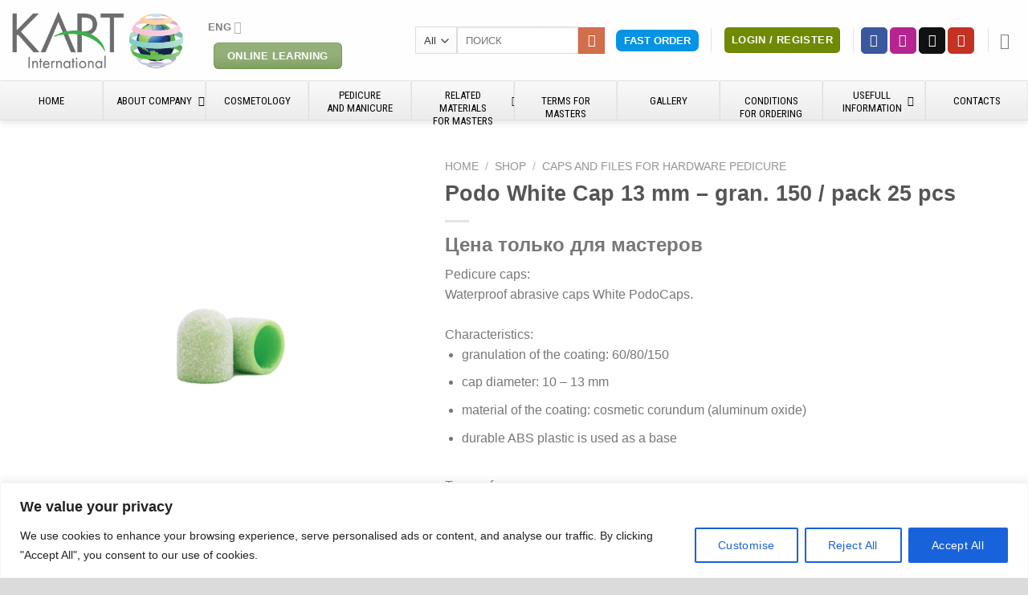

--- FILE ---
content_type: text/html; charset=UTF-8
request_url: https://kart.net.in/en/shop/podo-white-cap-13-mm-gran-150-pack-25-pcs
body_size: 45304
content:
<!DOCTYPE html>
<html lang="en-US" prefix="og: https://ogp.me/ns#" class="loading-site no-js">
<head>
	<meta charset="UTF-8" />
	<link rel="profile" href="https://gmpg.org/xfn/11" />
	<link rel="pingback" href="https://kart.net.in/xmlrpc.php" />

	<script>(function(html){html.className = html.className.replace(/\bno-js\b/,'js')})(document.documentElement);</script>
	<style>img:is([sizes="auto" i], [sizes^="auto," i]) { contain-intrinsic-size: 3000px 1500px }</style>
	<link rel="alternate" hreflang="ru" href="https://kart.net.in/shop/odnorazovyj-belyj-kolpachok-dlya-pedikyura-13-mm-granulyatsiya-150-25-edinits" />
<link rel="alternate" hreflang="en" href="https://kart.net.in/en/shop/podo-white-cap-13-mm-gran-150-pack-25-pcs" />
<link rel="alternate" hreflang="x-default" href="https://kart.net.in/shop/odnorazovyj-belyj-kolpachok-dlya-pedikyura-13-mm-granulyatsiya-150-25-edinits" />
<!-- This site has installed PayPal for WooCommerce v4.5.19 - https://www.angelleye.com/product/woocommerce-paypal-plugin/ -->
<meta name="viewport" content="width=device-width, initial-scale=1" />
<!-- Search Engine Optimization by Rank Math PRO - https://rankmath.com/ -->
<title>Podo White Cap 13 mm - gran. 150 / pack 25 pcs  - Косметика КАРТ</title>
<meta name="description" content="Pedicure caps: Waterproof abrasive caps White PodoCaps. &nbsp; Characteristics: granulation of the coating: 60/80/150 cap diameter: 10 - 13 mm material of the coating: cosmetic corundum (aluminum oxide) durable ABS plastic is used as a base &nbsp; Types of caps: 60 Grid - extra coarse - to remove severe cases of hyperkeratosis 80 Grid - coarse - to remove average cases of hyperkeratosis 150 Grid - medium grain - for grinding / polishing of skin &nbsp; Quantity in a package: 25 pcs &nbsp; Features: The abrasive is white wear-proof cosmetic corundum (aluminum oxide), which is not used in any other caps (it resembles diamond in terms of density) While working, with White (Green) PodoCaps there is practically no abrasive material dropping Easiness, high speed and fine quality of skin treatment (hyperkeratosis) Suitable for wet skin High thermal conductivity of the caps allows you to work without overheating the skin Stylish design and convenience of usage"/>
<meta name="robots" content="index, follow, max-snippet:-1, max-video-preview:-1, max-image-preview:large"/>
<link rel="canonical" href="https://kart.net.in/en/shop/podo-white-cap-13-mm-gran-150-pack-25-pcs" />
<meta property="og:locale" content="en_US" />
<meta property="og:type" content="product" />
<meta property="og:title" content="Podo White Cap 13 mm - gran. 150 / pack 25 pcs  - Косметика КАРТ" />
<meta property="og:description" content="Pedicure caps: Waterproof abrasive caps White PodoCaps. &nbsp; Characteristics: granulation of the coating: 60/80/150 cap diameter: 10 - 13 mm material of the coating: cosmetic corundum (aluminum oxide) durable ABS plastic is used as a base &nbsp; Types of caps: 60 Grid - extra coarse - to remove severe cases of hyperkeratosis 80 Grid - coarse - to remove average cases of hyperkeratosis 150 Grid - medium grain - for grinding / polishing of skin &nbsp; Quantity in a package: 25 pcs &nbsp; Features: The abrasive is white wear-proof cosmetic corundum (aluminum oxide), which is not used in any other caps (it resembles diamond in terms of density) While working, with White (Green) PodoCaps there is practically no abrasive material dropping Easiness, high speed and fine quality of skin treatment (hyperkeratosis) Suitable for wet skin High thermal conductivity of the caps allows you to work without overheating the skin Stylish design and convenience of usage" />
<meta property="og:url" content="https://kart.net.in/en/shop/podo-white-cap-13-mm-gran-150-pack-25-pcs" />
<meta property="og:site_name" content="Косметика КАРТ" />
<meta property="og:updated_time" content="2025-01-21T10:09:13+03:00" />
<meta property="og:image" content="https://kart.net.in/wp-content/uploads/2020/01/150-Grid.png" />
<meta property="og:image:secure_url" content="https://kart.net.in/wp-content/uploads/2020/01/150-Grid.png" />
<meta property="og:image:width" content="900" />
<meta property="og:image:height" content="900" />
<meta property="og:image:alt" content="Podo White Cap 13 mm &#8211; gran. 150 / pack 25 pcs " />
<meta property="og:image:type" content="image/png" />
<meta property="product:price:amount" content="20.06" />
<meta property="product:price:currency" content="USD" />
<meta property="product:availability" content="instock" />
<meta name="twitter:card" content="summary_large_image" />
<meta name="twitter:title" content="Podo White Cap 13 mm - gran. 150 / pack 25 pcs  - Косметика КАРТ" />
<meta name="twitter:description" content="Pedicure caps: Waterproof abrasive caps White PodoCaps. &nbsp; Characteristics: granulation of the coating: 60/80/150 cap diameter: 10 - 13 mm material of the coating: cosmetic corundum (aluminum oxide) durable ABS plastic is used as a base &nbsp; Types of caps: 60 Grid - extra coarse - to remove severe cases of hyperkeratosis 80 Grid - coarse - to remove average cases of hyperkeratosis 150 Grid - medium grain - for grinding / polishing of skin &nbsp; Quantity in a package: 25 pcs &nbsp; Features: The abrasive is white wear-proof cosmetic corundum (aluminum oxide), which is not used in any other caps (it resembles diamond in terms of density) While working, with White (Green) PodoCaps there is practically no abrasive material dropping Easiness, high speed and fine quality of skin treatment (hyperkeratosis) Suitable for wet skin High thermal conductivity of the caps allows you to work without overheating the skin Stylish design and convenience of usage" />
<meta name="twitter:image" content="https://kart.net.in/wp-content/uploads/2020/01/150-Grid.png" />
<meta name="twitter:label1" content="Price" />
<meta name="twitter:data1" content="&#036;20.06" />
<meta name="twitter:label2" content="Availability" />
<meta name="twitter:data2" content="In stock" />
<script type="application/ld+json" class="rank-math-schema-pro">{"@context":"https://schema.org","@graph":[{"@type":["HealthAndBeautyBusiness","Organization"],"@id":"https://kart.net.in/en#organization/","name":"\u041a\u043e\u0441\u043c\u0435\u0442\u0438\u043a\u0430 \u041a\u0410\u0420\u0422","url":"https://kart.net.in/en","logo":{"@type":"ImageObject","@id":"https://kart.net.in/en#logo/","url":"https://kart.net.in/wp-content/uploads/2021/05/logo-international.png","contentUrl":"https://kart.net.in/wp-content/uploads/2021/05/logo-international.png","caption":"\u041a\u043e\u0441\u043c\u0435\u0442\u0438\u043a\u0430 \u041a\u0410\u0420\u0422","inLanguage":"en-US","width":"1420","height":"474"},"openingHours":["Monday,Tuesday,Wednesday,Thursday,Friday,Saturday,Sunday 09:00-17:00"],"image":{"@id":"https://kart.net.in/en#logo/"}},{"@type":"WebSite","@id":"https://kart.net.in/en#website/","url":"https://kart.net.in/en","name":"\u041a\u043e\u0441\u043c\u0435\u0442\u0438\u043a\u0430 \u041a\u0410\u0420\u0422","publisher":{"@id":"https://kart.net.in/en#organization/"},"inLanguage":"en-US"},{"@type":"ImageObject","@id":"https://kart.net.in/wp-content/uploads/2020/01/150-Grid.png","url":"https://kart.net.in/wp-content/uploads/2020/01/150-Grid.png","width":"900","height":"900","inLanguage":"en-US"},{"@type":"ItemPage","@id":"https://kart.net.in/en/shop/podo-white-cap-13-mm-gran-150-pack-25-pcs#webpage","url":"https://kart.net.in/en/shop/podo-white-cap-13-mm-gran-150-pack-25-pcs","name":"Podo White Cap 13 mm - gran.\u00a0150 / pack 25 pcs\u00a0 - \u041a\u043e\u0441\u043c\u0435\u0442\u0438\u043a\u0430 \u041a\u0410\u0420\u0422","datePublished":"2020-01-14T11:37:16+03:00","dateModified":"2025-01-21T10:09:13+03:00","isPartOf":{"@id":"https://kart.net.in/en#website/"},"primaryImageOfPage":{"@id":"https://kart.net.in/wp-content/uploads/2020/01/150-Grid.png"},"inLanguage":"en-US"},{"@type":"Product","name":"Podo White Cap 13 mm - gran.\u00a0150 / pack 25 pcs\u00a0 - \u041a\u043e\u0441\u043c\u0435\u0442\u0438\u043a\u0430 \u041a\u0410\u0420\u0422","description":"Pedicure caps: Waterproof abrasive caps White PodoCaps. &nbsp; Characteristics: granulation of the coating: 60/80/150 cap diameter: 10 - 13 mm material of the coating: cosmetic corundum (aluminum oxide) durable ABS plastic is used as a base &nbsp; Types of caps: 60 Grid - extra coarse - to remove severe cases of hyperkeratosis 80 Grid - coarse - to remove average cases of hyperkeratosis 150 Grid - medium grain - for grinding / polishing of skin &nbsp; Quantity in a package: 25 pcs &nbsp; Features: The abrasive is white wear-proof cosmetic corundum (aluminum oxide), which is not used in any other caps (it resembles diamond in terms of density) While working, with White (Green) PodoCaps there is practically no abrasive material dropping Easiness, high speed and fine quality of skin treatment (hyperkeratosis) Suitable for wet skin High thermal conductivity of the caps allows you to work without overheating the skin Stylish design and convenience of usage","sku":"70520","category":"CAPS AND FILES FOR HARDWARE PEDICURE","mainEntityOfPage":{"@id":"https://kart.net.in/en/shop/podo-white-cap-13-mm-gran-150-pack-25-pcs#webpage"},"image":[{"@type":"ImageObject","url":"https://kart.net.in/wp-content/uploads/2020/01/150-Grid.png","height":"900","width":"900"},{"@type":"ImageObject","url":"https://kart.net.in/wp-content/uploads/2020/01/150-grid-composition.jpg","height":"900","width":"900"},{"@type":"ImageObject","url":"https://kart.net.in/wp-content/uploads/2020/01/70520.jpg","height":"900","width":"900"}],"offers":{"@type":"Offer","price":"20.06","priceCurrency":"USD","priceValidUntil":"2027-12-31","availability":"https://schema.org/InStock","itemCondition":"NewCondition","url":"https://kart.net.in/en/shop/podo-white-cap-13-mm-gran-150-pack-25-pcs","seller":{"@type":"Organization","@id":"https://kart.net.in/en/","name":"\u041a\u043e\u0441\u043c\u0435\u0442\u0438\u043a\u0430 \u041a\u0410\u0420\u0422","url":"https://kart.net.in/en","logo":"https://kart.net.in/wp-content/uploads/2021/05/logo-international.png"}},"@id":"https://kart.net.in/en/shop/podo-white-cap-13-mm-gran-150-pack-25-pcs#richSnippet"}]}</script>
<!-- /Rank Math WordPress SEO plugin -->

<link rel='dns-prefetch' href='//fonts.googleapis.com' />
<link rel='prefetch' href='https://kart.net.in/wp-content/themes/flatsome/assets/js/flatsome.js?ver=e1ad26bd5672989785e1' />
<link rel='prefetch' href='https://kart.net.in/wp-content/themes/flatsome/assets/js/chunk.slider.js?ver=3.19.12' />
<link rel='prefetch' href='https://kart.net.in/wp-content/themes/flatsome/assets/js/chunk.popups.js?ver=3.19.12' />
<link rel='prefetch' href='https://kart.net.in/wp-content/themes/flatsome/assets/js/chunk.tooltips.js?ver=3.19.12' />
<link rel='prefetch' href='https://kart.net.in/wp-content/themes/flatsome/assets/js/woocommerce.js?ver=dd6035ce106022a74757' />
<link rel="alternate" type="application/rss+xml" title="Косметика КАРТ &raquo; Feed" href="https://kart.net.in/en/feed" />
<link rel="alternate" type="application/rss+xml" title="Косметика КАРТ &raquo; Comments Feed" href="https://kart.net.in/en/comments/feed" />
<link rel="alternate" type="application/rss+xml" title="Косметика КАРТ &raquo; Podo White Cap 13 mm &#8211; gran. 150 / pack 25 pcs  Comments Feed" href="https://kart.net.in/en/shop/podo-white-cap-13-mm-gran-150-pack-25-pcs/feed" />
<script type="text/javascript">
/* <![CDATA[ */
window._wpemojiSettings = {"baseUrl":"https:\/\/s.w.org\/images\/core\/emoji\/16.0.1\/72x72\/","ext":".png","svgUrl":"https:\/\/s.w.org\/images\/core\/emoji\/16.0.1\/svg\/","svgExt":".svg","source":{"concatemoji":"https:\/\/kart.net.in\/wp-includes\/js\/wp-emoji-release.min.js?ver=6.8.2"}};
/*! This file is auto-generated */
!function(s,n){var o,i,e;function c(e){try{var t={supportTests:e,timestamp:(new Date).valueOf()};sessionStorage.setItem(o,JSON.stringify(t))}catch(e){}}function p(e,t,n){e.clearRect(0,0,e.canvas.width,e.canvas.height),e.fillText(t,0,0);var t=new Uint32Array(e.getImageData(0,0,e.canvas.width,e.canvas.height).data),a=(e.clearRect(0,0,e.canvas.width,e.canvas.height),e.fillText(n,0,0),new Uint32Array(e.getImageData(0,0,e.canvas.width,e.canvas.height).data));return t.every(function(e,t){return e===a[t]})}function u(e,t){e.clearRect(0,0,e.canvas.width,e.canvas.height),e.fillText(t,0,0);for(var n=e.getImageData(16,16,1,1),a=0;a<n.data.length;a++)if(0!==n.data[a])return!1;return!0}function f(e,t,n,a){switch(t){case"flag":return n(e,"\ud83c\udff3\ufe0f\u200d\u26a7\ufe0f","\ud83c\udff3\ufe0f\u200b\u26a7\ufe0f")?!1:!n(e,"\ud83c\udde8\ud83c\uddf6","\ud83c\udde8\u200b\ud83c\uddf6")&&!n(e,"\ud83c\udff4\udb40\udc67\udb40\udc62\udb40\udc65\udb40\udc6e\udb40\udc67\udb40\udc7f","\ud83c\udff4\u200b\udb40\udc67\u200b\udb40\udc62\u200b\udb40\udc65\u200b\udb40\udc6e\u200b\udb40\udc67\u200b\udb40\udc7f");case"emoji":return!a(e,"\ud83e\udedf")}return!1}function g(e,t,n,a){var r="undefined"!=typeof WorkerGlobalScope&&self instanceof WorkerGlobalScope?new OffscreenCanvas(300,150):s.createElement("canvas"),o=r.getContext("2d",{willReadFrequently:!0}),i=(o.textBaseline="top",o.font="600 32px Arial",{});return e.forEach(function(e){i[e]=t(o,e,n,a)}),i}function t(e){var t=s.createElement("script");t.src=e,t.defer=!0,s.head.appendChild(t)}"undefined"!=typeof Promise&&(o="wpEmojiSettingsSupports",i=["flag","emoji"],n.supports={everything:!0,everythingExceptFlag:!0},e=new Promise(function(e){s.addEventListener("DOMContentLoaded",e,{once:!0})}),new Promise(function(t){var n=function(){try{var e=JSON.parse(sessionStorage.getItem(o));if("object"==typeof e&&"number"==typeof e.timestamp&&(new Date).valueOf()<e.timestamp+604800&&"object"==typeof e.supportTests)return e.supportTests}catch(e){}return null}();if(!n){if("undefined"!=typeof Worker&&"undefined"!=typeof OffscreenCanvas&&"undefined"!=typeof URL&&URL.createObjectURL&&"undefined"!=typeof Blob)try{var e="postMessage("+g.toString()+"("+[JSON.stringify(i),f.toString(),p.toString(),u.toString()].join(",")+"));",a=new Blob([e],{type:"text/javascript"}),r=new Worker(URL.createObjectURL(a),{name:"wpTestEmojiSupports"});return void(r.onmessage=function(e){c(n=e.data),r.terminate(),t(n)})}catch(e){}c(n=g(i,f,p,u))}t(n)}).then(function(e){for(var t in e)n.supports[t]=e[t],n.supports.everything=n.supports.everything&&n.supports[t],"flag"!==t&&(n.supports.everythingExceptFlag=n.supports.everythingExceptFlag&&n.supports[t]);n.supports.everythingExceptFlag=n.supports.everythingExceptFlag&&!n.supports.flag,n.DOMReady=!1,n.readyCallback=function(){n.DOMReady=!0}}).then(function(){return e}).then(function(){var e;n.supports.everything||(n.readyCallback(),(e=n.source||{}).concatemoji?t(e.concatemoji):e.wpemoji&&e.twemoji&&(t(e.twemoji),t(e.wpemoji)))}))}((window,document),window._wpemojiSettings);
/* ]]> */
</script>

<link rel='stylesheet' id='woocommerce_views-block-style-css-css' href='https://kart.net.in/wp-content/plugins/woocommerce-views/public/css/style.css?ver=3.1.6' type='text/css' media='all' />
<link rel='stylesheet' id='layerslider-css' href='https://kart.net.in/wp-content/plugins/LayerSlider/assets/static/layerslider/css/layerslider.css?ver=7.14.4' type='text/css' media='all' />
<style id='wp-emoji-styles-inline-css' type='text/css'>

	img.wp-smiley, img.emoji {
		display: inline !important;
		border: none !important;
		box-shadow: none !important;
		height: 1em !important;
		width: 1em !important;
		margin: 0 0.07em !important;
		vertical-align: -0.1em !important;
		background: none !important;
		padding: 0 !important;
	}
</style>
<style id='wp-block-library-inline-css' type='text/css'>
:root{--wp-admin-theme-color:#007cba;--wp-admin-theme-color--rgb:0,124,186;--wp-admin-theme-color-darker-10:#006ba1;--wp-admin-theme-color-darker-10--rgb:0,107,161;--wp-admin-theme-color-darker-20:#005a87;--wp-admin-theme-color-darker-20--rgb:0,90,135;--wp-admin-border-width-focus:2px;--wp-block-synced-color:#7a00df;--wp-block-synced-color--rgb:122,0,223;--wp-bound-block-color:var(--wp-block-synced-color)}@media (min-resolution:192dpi){:root{--wp-admin-border-width-focus:1.5px}}.wp-element-button{cursor:pointer}:root{--wp--preset--font-size--normal:16px;--wp--preset--font-size--huge:42px}:root .has-very-light-gray-background-color{background-color:#eee}:root .has-very-dark-gray-background-color{background-color:#313131}:root .has-very-light-gray-color{color:#eee}:root .has-very-dark-gray-color{color:#313131}:root .has-vivid-green-cyan-to-vivid-cyan-blue-gradient-background{background:linear-gradient(135deg,#00d084,#0693e3)}:root .has-purple-crush-gradient-background{background:linear-gradient(135deg,#34e2e4,#4721fb 50%,#ab1dfe)}:root .has-hazy-dawn-gradient-background{background:linear-gradient(135deg,#faaca8,#dad0ec)}:root .has-subdued-olive-gradient-background{background:linear-gradient(135deg,#fafae1,#67a671)}:root .has-atomic-cream-gradient-background{background:linear-gradient(135deg,#fdd79a,#004a59)}:root .has-nightshade-gradient-background{background:linear-gradient(135deg,#330968,#31cdcf)}:root .has-midnight-gradient-background{background:linear-gradient(135deg,#020381,#2874fc)}.has-regular-font-size{font-size:1em}.has-larger-font-size{font-size:2.625em}.has-normal-font-size{font-size:var(--wp--preset--font-size--normal)}.has-huge-font-size{font-size:var(--wp--preset--font-size--huge)}.has-text-align-center{text-align:center}.has-text-align-left{text-align:left}.has-text-align-right{text-align:right}#end-resizable-editor-section{display:none}.aligncenter{clear:both}.items-justified-left{justify-content:flex-start}.items-justified-center{justify-content:center}.items-justified-right{justify-content:flex-end}.items-justified-space-between{justify-content:space-between}.screen-reader-text{border:0;clip-path:inset(50%);height:1px;margin:-1px;overflow:hidden;padding:0;position:absolute;width:1px;word-wrap:normal!important}.screen-reader-text:focus{background-color:#ddd;clip-path:none;color:#444;display:block;font-size:1em;height:auto;left:5px;line-height:normal;padding:15px 23px 14px;text-decoration:none;top:5px;width:auto;z-index:100000}html :where(.has-border-color){border-style:solid}html :where([style*=border-top-color]){border-top-style:solid}html :where([style*=border-right-color]){border-right-style:solid}html :where([style*=border-bottom-color]){border-bottom-style:solid}html :where([style*=border-left-color]){border-left-style:solid}html :where([style*=border-width]){border-style:solid}html :where([style*=border-top-width]){border-top-style:solid}html :where([style*=border-right-width]){border-right-style:solid}html :where([style*=border-bottom-width]){border-bottom-style:solid}html :where([style*=border-left-width]){border-left-style:solid}html :where(img[class*=wp-image-]){height:auto;max-width:100%}:where(figure){margin:0 0 1em}html :where(.is-position-sticky){--wp-admin--admin-bar--position-offset:var(--wp-admin--admin-bar--height,0px)}@media screen and (max-width:600px){html :where(.is-position-sticky){--wp-admin--admin-bar--position-offset:0px}}
</style>
<link rel='stylesheet' id='mediaelement-css' href='https://kart.net.in/wp-includes/js/mediaelement/mediaelementplayer-legacy.min.css?ver=4.2.17' type='text/css' media='all' />
<link rel='stylesheet' id='wp-mediaelement-css' href='https://kart.net.in/wp-includes/js/mediaelement/wp-mediaelement.min.css?ver=6.8.2' type='text/css' media='all' />
<link rel='stylesheet' id='view_editor_gutenberg_frontend_assets-css' href='https://kart.net.in/wp-content/plugins/toolset-blocks/public/css/views-frontend.css?ver=3.6.18' type='text/css' media='all' />
<style id='view_editor_gutenberg_frontend_assets-inline-css' type='text/css'>
.wpv-sort-list-dropdown.wpv-sort-list-dropdown-style-default > span.wpv-sort-list,.wpv-sort-list-dropdown.wpv-sort-list-dropdown-style-default .wpv-sort-list-item {border-color: #cdcdcd;}.wpv-sort-list-dropdown.wpv-sort-list-dropdown-style-default .wpv-sort-list-item a {color: #444;background-color: #fff;}.wpv-sort-list-dropdown.wpv-sort-list-dropdown-style-default a:hover,.wpv-sort-list-dropdown.wpv-sort-list-dropdown-style-default a:focus {color: #000;background-color: #eee;}.wpv-sort-list-dropdown.wpv-sort-list-dropdown-style-default .wpv-sort-list-item.wpv-sort-list-current a {color: #000;background-color: #eee;}
.wpv-sort-list-dropdown.wpv-sort-list-dropdown-style-default > span.wpv-sort-list,.wpv-sort-list-dropdown.wpv-sort-list-dropdown-style-default .wpv-sort-list-item {border-color: #cdcdcd;}.wpv-sort-list-dropdown.wpv-sort-list-dropdown-style-default .wpv-sort-list-item a {color: #444;background-color: #fff;}.wpv-sort-list-dropdown.wpv-sort-list-dropdown-style-default a:hover,.wpv-sort-list-dropdown.wpv-sort-list-dropdown-style-default a:focus {color: #000;background-color: #eee;}.wpv-sort-list-dropdown.wpv-sort-list-dropdown-style-default .wpv-sort-list-item.wpv-sort-list-current a {color: #000;background-color: #eee;}.wpv-sort-list-dropdown.wpv-sort-list-dropdown-style-grey > span.wpv-sort-list,.wpv-sort-list-dropdown.wpv-sort-list-dropdown-style-grey .wpv-sort-list-item {border-color: #cdcdcd;}.wpv-sort-list-dropdown.wpv-sort-list-dropdown-style-grey .wpv-sort-list-item a {color: #444;background-color: #eeeeee;}.wpv-sort-list-dropdown.wpv-sort-list-dropdown-style-grey a:hover,.wpv-sort-list-dropdown.wpv-sort-list-dropdown-style-grey a:focus {color: #000;background-color: #e5e5e5;}.wpv-sort-list-dropdown.wpv-sort-list-dropdown-style-grey .wpv-sort-list-item.wpv-sort-list-current a {color: #000;background-color: #e5e5e5;}
.wpv-sort-list-dropdown.wpv-sort-list-dropdown-style-default > span.wpv-sort-list,.wpv-sort-list-dropdown.wpv-sort-list-dropdown-style-default .wpv-sort-list-item {border-color: #cdcdcd;}.wpv-sort-list-dropdown.wpv-sort-list-dropdown-style-default .wpv-sort-list-item a {color: #444;background-color: #fff;}.wpv-sort-list-dropdown.wpv-sort-list-dropdown-style-default a:hover,.wpv-sort-list-dropdown.wpv-sort-list-dropdown-style-default a:focus {color: #000;background-color: #eee;}.wpv-sort-list-dropdown.wpv-sort-list-dropdown-style-default .wpv-sort-list-item.wpv-sort-list-current a {color: #000;background-color: #eee;}.wpv-sort-list-dropdown.wpv-sort-list-dropdown-style-grey > span.wpv-sort-list,.wpv-sort-list-dropdown.wpv-sort-list-dropdown-style-grey .wpv-sort-list-item {border-color: #cdcdcd;}.wpv-sort-list-dropdown.wpv-sort-list-dropdown-style-grey .wpv-sort-list-item a {color: #444;background-color: #eeeeee;}.wpv-sort-list-dropdown.wpv-sort-list-dropdown-style-grey a:hover,.wpv-sort-list-dropdown.wpv-sort-list-dropdown-style-grey a:focus {color: #000;background-color: #e5e5e5;}.wpv-sort-list-dropdown.wpv-sort-list-dropdown-style-grey .wpv-sort-list-item.wpv-sort-list-current a {color: #000;background-color: #e5e5e5;}.wpv-sort-list-dropdown.wpv-sort-list-dropdown-style-blue > span.wpv-sort-list,.wpv-sort-list-dropdown.wpv-sort-list-dropdown-style-blue .wpv-sort-list-item {border-color: #0099cc;}.wpv-sort-list-dropdown.wpv-sort-list-dropdown-style-blue .wpv-sort-list-item a {color: #444;background-color: #cbddeb;}.wpv-sort-list-dropdown.wpv-sort-list-dropdown-style-blue a:hover,.wpv-sort-list-dropdown.wpv-sort-list-dropdown-style-blue a:focus {color: #000;background-color: #95bedd;}.wpv-sort-list-dropdown.wpv-sort-list-dropdown-style-blue .wpv-sort-list-item.wpv-sort-list-current a {color: #000;background-color: #95bedd;}
</style>
<link rel='stylesheet' id='contact-form-7-css' href='https://kart.net.in/wp-content/plugins/contact-form-7/includes/css/styles.css?ver=6.0.6' type='text/css' media='all' />
<link rel='stylesheet' id='ubermenu-roboto-condensed-css' href='//fonts.googleapis.com/css?family=Roboto+Condensed%3A%2C300%2C400%2C700&#038;ver=6.8.2' type='text/css' media='all' />
<link rel='stylesheet' id='follow-up-emails-css' href='https://kart.net.in/wp-content/plugins/woocommerce-follow-up-emails/templates/followups.css?ver=4.9.51' type='text/css' media='all' />
<link rel='stylesheet' id='wcml-horizontal-list-0-css' href='//kart.net.in/wp-content/plugins/woocommerce-multilingual/templates/currency-switchers/legacy-list-horizontal/style.css?ver=5.4.5' type='text/css' media='all' />
<style id='wcml-horizontal-list-0-inline-css' type='text/css'>
.product.wcml-horizontal-list li>a {color:#000000;background-color:#e8d7d7;}.product.wcml-horizontal-list li:hover>a, .product.wcml-horizontal-list li:focus>a {color:#ffffff;background-color:#bad900;}.product.wcml-horizontal-list .wcml-cs-active-currency>a {color:#ffffff;background-color:#bad900;}.product.wcml-horizontal-list .wcml-cs-active-currency:hover>a, .product.wcml-horizontal-list .wcml-cs-active-currency:focus>a {color:#000000;background-color:#5fb417;}
</style>
<link rel='stylesheet' id='woocommerce_views_onsale_badge-css' href='https://kart.net.in/wp-content/plugins/woocommerce-views/library/toolset/woocommerce-views/res/css/wcviews-onsalebadge.css?ver=3.1.6' type='text/css' media='all' />
<style id='woocommerce-inline-inline-css' type='text/css'>
.woocommerce form .form-row .required { visibility: visible; }
</style>
<link rel='stylesheet' id='wpml-menu-item-0-css' href='https://kart.net.in/wp-content/plugins/sitepress-multilingual-cms/templates/language-switchers/menu-item/style.min.css?ver=1' type='text/css' media='all' />
<link rel='stylesheet' id='brands-styles-css' href='https://kart.net.in/wp-content/plugins/woocommerce/assets/css/brands.css?ver=9.8.5' type='text/css' media='all' />
<link rel='stylesheet' id='recent-posts-widget-with-thumbnails-public-style-css' href='https://kart.net.in/wp-content/plugins/recent-posts-widget-with-thumbnails/public.css?ver=7.1.1' type='text/css' media='all' />
<style id='akismet-widget-style-inline-css' type='text/css'>

			.a-stats {
				--akismet-color-mid-green: #357b49;
				--akismet-color-white: #fff;
				--akismet-color-light-grey: #f6f7f7;

				max-width: 350px;
				width: auto;
			}

			.a-stats * {
				all: unset;
				box-sizing: border-box;
			}

			.a-stats strong {
				font-weight: 600;
			}

			.a-stats a.a-stats__link,
			.a-stats a.a-stats__link:visited,
			.a-stats a.a-stats__link:active {
				background: var(--akismet-color-mid-green);
				border: none;
				box-shadow: none;
				border-radius: 8px;
				color: var(--akismet-color-white);
				cursor: pointer;
				display: block;
				font-family: -apple-system, BlinkMacSystemFont, 'Segoe UI', 'Roboto', 'Oxygen-Sans', 'Ubuntu', 'Cantarell', 'Helvetica Neue', sans-serif;
				font-weight: 500;
				padding: 12px;
				text-align: center;
				text-decoration: none;
				transition: all 0.2s ease;
			}

			/* Extra specificity to deal with TwentyTwentyOne focus style */
			.widget .a-stats a.a-stats__link:focus {
				background: var(--akismet-color-mid-green);
				color: var(--akismet-color-white);
				text-decoration: none;
			}

			.a-stats a.a-stats__link:hover {
				filter: brightness(110%);
				box-shadow: 0 4px 12px rgba(0, 0, 0, 0.06), 0 0 2px rgba(0, 0, 0, 0.16);
			}

			.a-stats .count {
				color: var(--akismet-color-white);
				display: block;
				font-size: 1.5em;
				line-height: 1.4;
				padding: 0 13px;
				white-space: nowrap;
			}
		
</style>
<link rel='stylesheet' id='dashicons-css' href='https://kart.net.in/wp-includes/css/dashicons.min.css?ver=6.8.2' type='text/css' media='all' />
<link rel='stylesheet' id='toolset-select2-css-css' href='https://kart.net.in/wp-content/plugins/cred-frontend-editor/vendor/toolset/toolset-common/res/lib/select2/select2.css?ver=6.8.2' type='text/css' media='screen' />
<link rel='stylesheet' id='toolset-maps-fixes-css' href='//kart.net.in/wp-content/plugins/toolset-maps/resources/css/toolset_maps_fixes.css?ver=2.1.3' type='text/css' media='all' />
<style id='vtmin-inline-css-inline-css' type='text/css'>

		/*CSS for Mimimum Error Msg Display*/
            table.shop_table {clear:left} /*woo-only override, for table following msgs on cart page, but css also hits the same table on checkout page(no effect)*/
            div.vtmin-error {
              margin: 30px 0 0 0%;  /* v1.09.8 */
              /* v1.09.8 */
              /* margin: 30px 0 0 -15%; */
              /* width: 120%; */                
              width: 100%;   /* v1.09.8 */
              background-color: #FFEBE8;
              border-color: #CC0000;
              padding: 5px 0.6em;
              border-radius: 3px 3px 3px 3px;
              border-style: solid;
              border-width: 1px;
              line-height: 12px;
              font-size:10px;
              height:auto;
              float:left;
            }
            /* TEST TEST TEST TEST*********************************/
            /*div.vtmin-error p {  color:red; } */
            
            div.vtmin-error p {font-size:14px;line-height: 18px;}
            div.vtmin-error .error-title {
              color: red;
              font-size: 12px;
              letter-spacing: 0.1em;
              line-height: 2.6em;
              padding-bottom: 2px;
              text-decoration: underline;
              text-transform: uppercase;
            }
            div.vtmin-error .black-font {color:black;}
            div.vtmin-error .errmsg-begin {color:black;margin-left:20px;}
            div.vtmin-error .black-font-italic {color:black; font-style:italic;}
            div.vtmin-error .red-font-italic {color:red; font-style:italic;}
            div.vtmin-error .errmsg-text {color:blue;}
            div.vtmin-error .errmsg-amt-current,
            div.vtmin-error .errmsg-amt-required {  
              font-style:italic;
              }
             
             
             /* ***************************************************************** */
             /* TABLE FORMAT ERROR MSG AREA  */
             /* ***************************************************************** */
            div.vtmin-error #table-error-messages {float:left; color:black; width:100%;}
            div.vtmin-error .table-titles {float:left; width:100%; margin-top:15px;}
            div.vtmin-error .product-column {float:left; width:42%; }
            div.vtmin-error .quantity-column {float:left; width:18%; }
            div.vtmin-error .price-column {float:left; width:15%; } 
            div.vtmin-error .total-column {float:left; /*width:25%; */}
            div.vtmin-error .product-column-title, 
            div.vtmin-error .quantity-column-title, 
            div.vtmin-error .price-column-title, 
            div.vtmin-error .total-column-title {
              text-decoration:underline; 
              } 
            div.vtmin-error .quantity-column-total, 
            div.vtmin-error .total-column-total {
              text-decoration:overline; font-weight:bold; font-style:italic; width:auto;
              }
            div.vtmin-error .table-error-msg {color:blue; float:left; margin:3px 0 3px 20px; font-size:16px;} 
            div.vtmin-error .bold-this {font-weight:bold}
             
            div.vtmin-error .table-msg-line {float:left; width:100%;}
            div.vtmin-error .table-totals-line {float:left; width:100%;}
            div.vtmin-error .table-text-line {float:left; width:100%;}
            
            div.vtmin-error .rule-id {font-size:10px;margin-left:5px;color:black;}
             
            /*2.0.0a begin*/           
                                        
            div#line-cnt1,
            div#line-cnt2,
            div#line-cnt3,
            div#line-cnt4,
            div#line-cnt5,
            div#line-cnt6,
            div#line-cnt7,
            div#line-cnt8,
            div#line-cnt9,
            div#line-cnt10,
            div#line-cnt11,
            div#line-cnt12,
            div#line-cnt13,
            div#line-cnt14,
            div#line-cnt15,
            div#line-cnt16,
            div#line-cnt17,
            div#line-cnt18,
            div#line-cnt19,
            div#line-cnt20 {height:auto;}             
            /*2.0.0a end*/ 
             
            /*alternating colors for rule groups*/
            
            div.vtmin-error .color-grp0 {color:RGB(197, 3, 3);}  /*dark red*/
            div.vtmin-error .color-grp1 {color:RGB(197, 3, 3);}  /*dark red*/
            div.vtmin-error .color-grp2 {color:RGB(197, 3, 3);}  /*dark red*/
            div.vtmin-error .color-grp3 {color:RGB(197, 3, 3);}  /*dark red*/
            div.vtmin-error .color-grp4 {color:RGB(197, 3, 3);}  /*dark red*/
            div.vtmin-error .color-grp5 {color:RGB(197, 3, 3);}  /*dark red*/
            div.vtmin-error .color-grp6 {color:RGB(197, 3, 3);}  /*dark red*/
            div.vtmin-error .color-grp7 {color:RGB(197, 3, 3);}  /*dark red*/
            div.vtmin-error .color-grp8 {color:RGB(197, 3, 3);}  /*dark red*/
            div.vtmin-error .color-grp9 {color:RGB(197, 3, 3);}  /*dark red*/
            div.vtmin-error .color-grp10 {color:RGB(197, 3, 3);}  /*dark red*/
            div.vtmin-error .color-grp11 {color:RGB(197, 3, 3);}  /*dark red*/
            div.vtmin-error .color-grp12 {color:RGB(197, 3, 3);}  /*dark red*/
            div.vtmin-error .color-grp13 {color:RGB(197, 3, 3);}  /*dark red*/
            div.vtmin-error .color-grp14 {color:RGB(197, 3, 3);}  /*dark red*/
            div.vtmin-error .color-grp15 {color:RGB(197, 3, 3);}  /*dark red*/
            div.vtmin-error .color-grp16 {color:RGB(197, 3, 3);}  /*dark red*/
            div.vtmin-error .color-grp17 {color:RGB(197, 3, 3);}  /*dark red*/
            div.vtmin-error .color-grp18 {color:RGB(197, 3, 3);}  /*dark red*/
            div.vtmin-error .color-grp19 {color:RGB(197, 3, 3);}  /*dark red*/
            div.vtmin-error .color-grp20 {color:RGB(197, 3, 3);}  /*dark red*/
            div.vtmin-error .color-xgrp1 {color:RGB(0, 255, 5);}  /*neon green*/            
            div.vtmin-error .color-xgrp2 {color:RGB(255, 93, 0);}  /*orange*/
            div.vtmin-error .color-xgrp3 {color:RGB(0, 115, 2);}  /*dark green*/
            div.vtmin-error .color-xgrp4 {color:RGB(244, 56, 56);}  /*light red*/
            div.vtmin-error .color-xgrp5 {color:RGB(255, 200, 0);}  /*ochre*/ 
            div.vtmin-error .color-xgrp6 {color:RGB(74, 178, 255);}  /*light blue*/
            div.vtmin-error .color-xgrp7 {color:RGB(37, 163, 162);}  /*dark teal*/                        
            div.vtmin-error .color-xgrp8 {color:RGB(47, 255, 253);}  /*light teal*/
            div.vtmin-error .color-xgrp9 {color:RGB(72, 157, 74);}  /*med green*/
            div.vtmin-error .color-xgrp10 {color:RGB(142, 146, 144);}  /*med grey*/            
            div.vtmin-error .color-xgrp11 {color:RGB(5, 71, 119);}  /*dark blue*/           
            div.vtmin-error .color-xgrp12 {color:RGB(0,0,0);}  /*black*/
           
</style>
<link rel='stylesheet' id='gobit-css-css' href='https://kart.net.in/wp-content/plugins/woocommerce-gateway-gobit/assets/css/gobit.css?ver=2.0.2' type='text/css' media='all' />
<link rel='stylesheet' id='ubermenu-css' href='https://kart.net.in/wp-content/plugins/ubermenu/pro/assets/css/ubermenu.min.css?ver=3.8.5' type='text/css' media='all' />
<link rel='stylesheet' id='ubermenu-silver-tabs-css' href='https://kart.net.in/wp-content/plugins/ubermenu/pro/assets/css/skins/silvertabs.css?ver=6.8.2' type='text/css' media='all' />
<link rel='stylesheet' id='ubermenu-clean-white-css' href='https://kart.net.in/wp-content/plugins/ubermenu/pro/assets/css/skins/cleanwhite.css?ver=6.8.2' type='text/css' media='all' />
<link rel='stylesheet' id='ubermenu-font-awesome-all-css' href='https://kart.net.in/wp-content/plugins/ubermenu/assets/fontawesome/css/all.min.css?ver=6.8.2' type='text/css' media='all' />
<link rel='stylesheet' id='flatsome-main-css' href='https://kart.net.in/wp-content/themes/flatsome/assets/css/flatsome.css?ver=3.19.12' type='text/css' media='all' />
<style id='flatsome-main-inline-css' type='text/css'>
@font-face {
				font-family: "fl-icons";
				font-display: block;
				src: url(https://kart.net.in/wp-content/themes/flatsome/assets/css/icons/fl-icons.eot?v=3.19.12);
				src:
					url(https://kart.net.in/wp-content/themes/flatsome/assets/css/icons/fl-icons.eot#iefix?v=3.19.12) format("embedded-opentype"),
					url(https://kart.net.in/wp-content/themes/flatsome/assets/css/icons/fl-icons.woff2?v=3.19.12) format("woff2"),
					url(https://kart.net.in/wp-content/themes/flatsome/assets/css/icons/fl-icons.ttf?v=3.19.12) format("truetype"),
					url(https://kart.net.in/wp-content/themes/flatsome/assets/css/icons/fl-icons.woff?v=3.19.12) format("woff"),
					url(https://kart.net.in/wp-content/themes/flatsome/assets/css/icons/fl-icons.svg?v=3.19.12#fl-icons) format("svg");
			}
</style>
<link rel='stylesheet' id='flatsome-shop-css' href='https://kart.net.in/wp-content/themes/flatsome/assets/css/flatsome-shop.css?ver=3.19.12' type='text/css' media='all' />
<link rel='stylesheet' id='flatsome-style-css' href='https://kart.net.in/wp-content/themes/flatsome-child/style.css?ver=3.0' type='text/css' media='all' />
<link rel='stylesheet' id='festi-user-role-prices-styles-css' href='//kart.net.in/wp-content/plugins/woocommerce-prices-by-user-role/static/styles/frontend/style.css?ver=5.1.4' type='text/css' media='all' />
<script type="text/javascript" src="https://kart.net.in/wp-content/plugins/toolset-blocks/vendor/toolset/common-es/public/toolset-common-es-frontend.js?ver=174000" id="toolset-common-es-frontend-js"></script>
<script type="text/javascript" src="https://kart.net.in/wp-includes/js/jquery/jquery.min.js?ver=3.7.1" id="jquery-core-js"></script>
<script type="text/javascript" src="https://kart.net.in/wp-includes/js/jquery/jquery-migrate.min.js?ver=3.4.1" id="jquery-migrate-js"></script>
<script type="text/javascript" id="wpml-cookie-js-extra">
/* <![CDATA[ */
var wpml_cookies = {"wp-wpml_current_language":{"value":"en","expires":1,"path":"\/"}};
var wpml_cookies = {"wp-wpml_current_language":{"value":"en","expires":1,"path":"\/"}};
/* ]]> */
</script>
<script type="text/javascript" src="https://kart.net.in/wp-content/plugins/sitepress-multilingual-cms/res/js/cookies/language-cookie.js?ver=474000" id="wpml-cookie-js" defer="defer" data-wp-strategy="defer"></script>
<script type="text/javascript" id="cookie-law-info-js-extra">
/* <![CDATA[ */
var _ckyConfig = {"_ipData":[],"_assetsURL":"https:\/\/kart.net.in\/wp-content\/plugins\/cookie-law-info\/lite\/frontend\/images\/","_publicURL":"https:\/\/kart.net.in","_expiry":"365","_categories":[{"name":"Necessary","slug":"necessary","isNecessary":true,"ccpaDoNotSell":true,"cookies":[],"active":true,"defaultConsent":{"gdpr":true,"ccpa":true}},{"name":"Functional","slug":"functional","isNecessary":false,"ccpaDoNotSell":true,"cookies":[],"active":true,"defaultConsent":{"gdpr":false,"ccpa":false}},{"name":"Analytics","slug":"analytics","isNecessary":false,"ccpaDoNotSell":true,"cookies":[],"active":true,"defaultConsent":{"gdpr":false,"ccpa":false}},{"name":"Performance","slug":"performance","isNecessary":false,"ccpaDoNotSell":true,"cookies":[],"active":true,"defaultConsent":{"gdpr":false,"ccpa":false}},{"name":"Advertisement","slug":"advertisement","isNecessary":false,"ccpaDoNotSell":true,"cookies":[],"active":true,"defaultConsent":{"gdpr":false,"ccpa":false}}],"_activeLaw":"gdpr","_rootDomain":"","_block":"1","_showBanner":"1","_bannerConfig":{"settings":{"type":"banner","preferenceCenterType":"popup","position":"bottom","applicableLaw":"gdpr"},"behaviours":{"reloadBannerOnAccept":false,"loadAnalyticsByDefault":false,"animations":{"onLoad":"animate","onHide":"sticky"}},"config":{"revisitConsent":{"status":false,"tag":"revisit-consent","position":"bottom-left","meta":{"url":"#"},"styles":{"background-color":"#0056A7"},"elements":{"title":{"type":"text","tag":"revisit-consent-title","status":true,"styles":{"color":"#0056a7"}}}},"preferenceCenter":{"toggle":{"status":true,"tag":"detail-category-toggle","type":"toggle","states":{"active":{"styles":{"background-color":"#1863DC"}},"inactive":{"styles":{"background-color":"#D0D5D2"}}}}},"categoryPreview":{"status":false,"toggle":{"status":true,"tag":"detail-category-preview-toggle","type":"toggle","states":{"active":{"styles":{"background-color":"#1863DC"}},"inactive":{"styles":{"background-color":"#D0D5D2"}}}}},"videoPlaceholder":{"status":true,"styles":{"background-color":"#000000","border-color":"#000000","color":"#ffffff"}},"readMore":{"status":false,"tag":"readmore-button","type":"link","meta":{"noFollow":true,"newTab":true},"styles":{"color":"#1863DC","background-color":"transparent","border-color":"transparent"}},"auditTable":{"status":true},"optOption":{"status":true,"toggle":{"status":true,"tag":"optout-option-toggle","type":"toggle","states":{"active":{"styles":{"background-color":"#1863dc"}},"inactive":{"styles":{"background-color":"#FFFFFF"}}}}}}},"_version":"3.2.10","_logConsent":"1","_tags":[{"tag":"accept-button","styles":{"color":"#FFFFFF","background-color":"#1863DC","border-color":"#1863DC"}},{"tag":"reject-button","styles":{"color":"#1863DC","background-color":"transparent","border-color":"#1863DC"}},{"tag":"settings-button","styles":{"color":"#1863DC","background-color":"transparent","border-color":"#1863DC"}},{"tag":"readmore-button","styles":{"color":"#1863DC","background-color":"transparent","border-color":"transparent"}},{"tag":"donotsell-button","styles":{"color":"#1863DC","background-color":"transparent","border-color":"transparent"}},{"tag":"accept-button","styles":{"color":"#FFFFFF","background-color":"#1863DC","border-color":"#1863DC"}},{"tag":"revisit-consent","styles":{"background-color":"#0056A7"}}],"_shortCodes":[{"key":"cky_readmore","content":"<a href=\"#\" class=\"cky-policy\" aria-label=\"Cookie Policy\" target=\"_blank\" rel=\"noopener\" data-cky-tag=\"readmore-button\">Cookie Policy<\/a>","tag":"readmore-button","status":false,"attributes":{"rel":"nofollow","target":"_blank"}},{"key":"cky_show_desc","content":"<button class=\"cky-show-desc-btn\" data-cky-tag=\"show-desc-button\" aria-label=\"Show more\">Show more<\/button>","tag":"show-desc-button","status":true,"attributes":[]},{"key":"cky_hide_desc","content":"<button class=\"cky-show-desc-btn\" data-cky-tag=\"hide-desc-button\" aria-label=\"Show less\">Show less<\/button>","tag":"hide-desc-button","status":true,"attributes":[]},{"key":"cky_category_toggle_label","content":"[cky_{{status}}_category_label] [cky_preference_{{category_slug}}_title]","tag":"","status":true,"attributes":[]},{"key":"cky_enable_category_label","content":"Enable","tag":"","status":true,"attributes":[]},{"key":"cky_disable_category_label","content":"Disable","tag":"","status":true,"attributes":[]},{"key":"cky_video_placeholder","content":"<div class=\"video-placeholder-normal\" data-cky-tag=\"video-placeholder\" id=\"[UNIQUEID]\"><p class=\"video-placeholder-text-normal\" data-cky-tag=\"placeholder-title\">Please accept cookies to access this content<\/p><\/div>","tag":"","status":true,"attributes":[]},{"key":"cky_enable_optout_label","content":"Enable","tag":"","status":true,"attributes":[]},{"key":"cky_disable_optout_label","content":"Disable","tag":"","status":true,"attributes":[]},{"key":"cky_optout_toggle_label","content":"[cky_{{status}}_optout_label] [cky_optout_option_title]","tag":"","status":true,"attributes":[]},{"key":"cky_optout_option_title","content":"Do Not Sell or Share My Personal Information","tag":"","status":true,"attributes":[]},{"key":"cky_optout_close_label","content":"Close","tag":"","status":true,"attributes":[]}],"_rtl":"","_language":"en","_providersToBlock":[]};
var _ckyStyles = {"css":".cky-overlay{background: #000000; opacity: 0.4; position: fixed; top: 0; left: 0; width: 100%; height: 100%; z-index: 99999999;}.cky-hide{display: none;}.cky-btn-revisit-wrapper{display: flex; align-items: center; justify-content: center; background: #0056a7; width: 45px; height: 45px; border-radius: 50%; position: fixed; z-index: 999999; cursor: pointer;}.cky-revisit-bottom-left{bottom: 15px; left: 15px;}.cky-revisit-bottom-right{bottom: 15px; right: 15px;}.cky-btn-revisit-wrapper .cky-btn-revisit{display: flex; align-items: center; justify-content: center; background: none; border: none; cursor: pointer; position: relative; margin: 0; padding: 0;}.cky-btn-revisit-wrapper .cky-btn-revisit img{max-width: fit-content; margin: 0; height: 30px; width: 30px;}.cky-revisit-bottom-left:hover::before{content: attr(data-tooltip); position: absolute; background: #4e4b66; color: #ffffff; left: calc(100% + 7px); font-size: 12px; line-height: 16px; width: max-content; padding: 4px 8px; border-radius: 4px;}.cky-revisit-bottom-left:hover::after{position: absolute; content: \"\"; border: 5px solid transparent; left: calc(100% + 2px); border-left-width: 0; border-right-color: #4e4b66;}.cky-revisit-bottom-right:hover::before{content: attr(data-tooltip); position: absolute; background: #4e4b66; color: #ffffff; right: calc(100% + 7px); font-size: 12px; line-height: 16px; width: max-content; padding: 4px 8px; border-radius: 4px;}.cky-revisit-bottom-right:hover::after{position: absolute; content: \"\"; border: 5px solid transparent; right: calc(100% + 2px); border-right-width: 0; border-left-color: #4e4b66;}.cky-revisit-hide{display: none;}.cky-consent-container{position: fixed; width: 100%; box-sizing: border-box; z-index: 9999999;}.cky-consent-container .cky-consent-bar{background: #ffffff; border: 1px solid; padding: 16.5px 24px; box-shadow: 0 -1px 10px 0 #acabab4d;}.cky-banner-bottom{bottom: 0; left: 0;}.cky-banner-top{top: 0; left: 0;}.cky-custom-brand-logo-wrapper .cky-custom-brand-logo{width: 100px; height: auto; margin: 0 0 12px 0;}.cky-notice .cky-title{color: #212121; font-weight: 700; font-size: 18px; line-height: 24px; margin: 0 0 12px 0;}.cky-notice-group{display: flex; justify-content: space-between; align-items: center; font-size: 14px; line-height: 24px; font-weight: 400;}.cky-notice-des *,.cky-preference-content-wrapper *,.cky-accordion-header-des *,.cky-gpc-wrapper .cky-gpc-desc *{font-size: 14px;}.cky-notice-des{color: #212121; font-size: 14px; line-height: 24px; font-weight: 400;}.cky-notice-des img{height: 25px; width: 25px;}.cky-consent-bar .cky-notice-des p,.cky-gpc-wrapper .cky-gpc-desc p,.cky-preference-body-wrapper .cky-preference-content-wrapper p,.cky-accordion-header-wrapper .cky-accordion-header-des p,.cky-cookie-des-table li div:last-child p{color: inherit; margin-top: 0; overflow-wrap: break-word;}.cky-notice-des P:last-child,.cky-preference-content-wrapper p:last-child,.cky-cookie-des-table li div:last-child p:last-child,.cky-gpc-wrapper .cky-gpc-desc p:last-child{margin-bottom: 0;}.cky-notice-des a.cky-policy,.cky-notice-des button.cky-policy{font-size: 14px; color: #1863dc; white-space: nowrap; cursor: pointer; background: transparent; border: 1px solid; text-decoration: underline;}.cky-notice-des button.cky-policy{padding: 0;}.cky-notice-des a.cky-policy:focus-visible,.cky-notice-des button.cky-policy:focus-visible,.cky-preference-content-wrapper .cky-show-desc-btn:focus-visible,.cky-accordion-header .cky-accordion-btn:focus-visible,.cky-preference-header .cky-btn-close:focus-visible,.cky-switch input[type=\"checkbox\"]:focus-visible,.cky-footer-wrapper a:focus-visible,.cky-btn:focus-visible{outline: 2px solid #1863dc; outline-offset: 2px;}.cky-btn:focus:not(:focus-visible),.cky-accordion-header .cky-accordion-btn:focus:not(:focus-visible),.cky-preference-content-wrapper .cky-show-desc-btn:focus:not(:focus-visible),.cky-btn-revisit-wrapper .cky-btn-revisit:focus:not(:focus-visible),.cky-preference-header .cky-btn-close:focus:not(:focus-visible),.cky-consent-bar .cky-banner-btn-close:focus:not(:focus-visible){outline: 0;}button.cky-show-desc-btn:not(:hover):not(:active){color: #1863dc; background: transparent;}button.cky-accordion-btn:not(:hover):not(:active),button.cky-banner-btn-close:not(:hover):not(:active),button.cky-btn-close:not(:hover):not(:active),button.cky-btn-revisit:not(:hover):not(:active){background: transparent;}.cky-consent-bar button:hover,.cky-modal.cky-modal-open button:hover,.cky-consent-bar button:focus,.cky-modal.cky-modal-open button:focus{text-decoration: none;}.cky-notice-btn-wrapper{display: flex; justify-content: center; align-items: center; margin-left: 15px;}.cky-notice-btn-wrapper .cky-btn{text-shadow: none; box-shadow: none;}.cky-btn{font-size: 14px; font-family: inherit; line-height: 24px; padding: 8px 27px; font-weight: 500; margin: 0 8px 0 0; border-radius: 2px; white-space: nowrap; cursor: pointer; text-align: center; text-transform: none; min-height: 0;}.cky-btn:hover{opacity: 0.8;}.cky-btn-customize{color: #1863dc; background: transparent; border: 2px solid #1863dc;}.cky-btn-reject{color: #1863dc; background: transparent; border: 2px solid #1863dc;}.cky-btn-accept{background: #1863dc; color: #ffffff; border: 2px solid #1863dc;}.cky-btn:last-child{margin-right: 0;}@media (max-width: 768px){.cky-notice-group{display: block;}.cky-notice-btn-wrapper{margin-left: 0;}.cky-notice-btn-wrapper .cky-btn{flex: auto; max-width: 100%; margin-top: 10px; white-space: unset;}}@media (max-width: 576px){.cky-notice-btn-wrapper{flex-direction: column;}.cky-custom-brand-logo-wrapper, .cky-notice .cky-title, .cky-notice-des, .cky-notice-btn-wrapper{padding: 0 28px;}.cky-consent-container .cky-consent-bar{padding: 16.5px 0;}.cky-notice-des{max-height: 40vh; overflow-y: scroll;}.cky-notice-btn-wrapper .cky-btn{width: 100%; padding: 8px; margin-right: 0;}.cky-notice-btn-wrapper .cky-btn-accept{order: 1;}.cky-notice-btn-wrapper .cky-btn-reject{order: 3;}.cky-notice-btn-wrapper .cky-btn-customize{order: 2;}}@media (max-width: 425px){.cky-custom-brand-logo-wrapper, .cky-notice .cky-title, .cky-notice-des, .cky-notice-btn-wrapper{padding: 0 24px;}.cky-notice-btn-wrapper{flex-direction: column;}.cky-btn{width: 100%; margin: 10px 0 0 0;}.cky-notice-btn-wrapper .cky-btn-customize{order: 2;}.cky-notice-btn-wrapper .cky-btn-reject{order: 3;}.cky-notice-btn-wrapper .cky-btn-accept{order: 1; margin-top: 16px;}}@media (max-width: 352px){.cky-notice .cky-title{font-size: 16px;}.cky-notice-des *{font-size: 12px;}.cky-notice-des, .cky-btn{font-size: 12px;}}.cky-modal.cky-modal-open{display: flex; visibility: visible; -webkit-transform: translate(-50%, -50%); -moz-transform: translate(-50%, -50%); -ms-transform: translate(-50%, -50%); -o-transform: translate(-50%, -50%); transform: translate(-50%, -50%); top: 50%; left: 50%; transition: all 1s ease;}.cky-modal{box-shadow: 0 32px 68px rgba(0, 0, 0, 0.3); margin: 0 auto; position: fixed; max-width: 100%; background: #ffffff; top: 50%; box-sizing: border-box; border-radius: 6px; z-index: 999999999; color: #212121; -webkit-transform: translate(-50%, 100%); -moz-transform: translate(-50%, 100%); -ms-transform: translate(-50%, 100%); -o-transform: translate(-50%, 100%); transform: translate(-50%, 100%); visibility: hidden; transition: all 0s ease;}.cky-preference-center{max-height: 79vh; overflow: hidden; width: 845px; overflow: hidden; flex: 1 1 0; display: flex; flex-direction: column; border-radius: 6px;}.cky-preference-header{display: flex; align-items: center; justify-content: space-between; padding: 22px 24px; border-bottom: 1px solid;}.cky-preference-header .cky-preference-title{font-size: 18px; font-weight: 700; line-height: 24px;}.cky-preference-header .cky-btn-close{margin: 0; cursor: pointer; vertical-align: middle; padding: 0; background: none; border: none; width: auto; height: auto; min-height: 0; line-height: 0; text-shadow: none; box-shadow: none;}.cky-preference-header .cky-btn-close img{margin: 0; height: 10px; width: 10px;}.cky-preference-body-wrapper{padding: 0 24px; flex: 1; overflow: auto; box-sizing: border-box;}.cky-preference-content-wrapper,.cky-gpc-wrapper .cky-gpc-desc{font-size: 14px; line-height: 24px; font-weight: 400; padding: 12px 0;}.cky-preference-content-wrapper{border-bottom: 1px solid;}.cky-preference-content-wrapper img{height: 25px; width: 25px;}.cky-preference-content-wrapper .cky-show-desc-btn{font-size: 14px; font-family: inherit; color: #1863dc; text-decoration: none; line-height: 24px; padding: 0; margin: 0; white-space: nowrap; cursor: pointer; background: transparent; border-color: transparent; text-transform: none; min-height: 0; text-shadow: none; box-shadow: none;}.cky-accordion-wrapper{margin-bottom: 10px;}.cky-accordion{border-bottom: 1px solid;}.cky-accordion:last-child{border-bottom: none;}.cky-accordion .cky-accordion-item{display: flex; margin-top: 10px;}.cky-accordion .cky-accordion-body{display: none;}.cky-accordion.cky-accordion-active .cky-accordion-body{display: block; padding: 0 22px; margin-bottom: 16px;}.cky-accordion-header-wrapper{cursor: pointer; width: 100%;}.cky-accordion-item .cky-accordion-header{display: flex; justify-content: space-between; align-items: center;}.cky-accordion-header .cky-accordion-btn{font-size: 16px; font-family: inherit; color: #212121; line-height: 24px; background: none; border: none; font-weight: 700; padding: 0; margin: 0; cursor: pointer; text-transform: none; min-height: 0; text-shadow: none; box-shadow: none;}.cky-accordion-header .cky-always-active{color: #008000; font-weight: 600; line-height: 24px; font-size: 14px;}.cky-accordion-header-des{font-size: 14px; line-height: 24px; margin: 10px 0 16px 0;}.cky-accordion-chevron{margin-right: 22px; position: relative; cursor: pointer;}.cky-accordion-chevron-hide{display: none;}.cky-accordion .cky-accordion-chevron i::before{content: \"\"; position: absolute; border-right: 1.4px solid; border-bottom: 1.4px solid; border-color: inherit; height: 6px; width: 6px; -webkit-transform: rotate(-45deg); -moz-transform: rotate(-45deg); -ms-transform: rotate(-45deg); -o-transform: rotate(-45deg); transform: rotate(-45deg); transition: all 0.2s ease-in-out; top: 8px;}.cky-accordion.cky-accordion-active .cky-accordion-chevron i::before{-webkit-transform: rotate(45deg); -moz-transform: rotate(45deg); -ms-transform: rotate(45deg); -o-transform: rotate(45deg); transform: rotate(45deg);}.cky-audit-table{background: #f4f4f4; border-radius: 6px;}.cky-audit-table .cky-empty-cookies-text{color: inherit; font-size: 12px; line-height: 24px; margin: 0; padding: 10px;}.cky-audit-table .cky-cookie-des-table{font-size: 12px; line-height: 24px; font-weight: normal; padding: 15px 10px; border-bottom: 1px solid; border-bottom-color: inherit; margin: 0;}.cky-audit-table .cky-cookie-des-table:last-child{border-bottom: none;}.cky-audit-table .cky-cookie-des-table li{list-style-type: none; display: flex; padding: 3px 0;}.cky-audit-table .cky-cookie-des-table li:first-child{padding-top: 0;}.cky-cookie-des-table li div:first-child{width: 100px; font-weight: 600; word-break: break-word; word-wrap: break-word;}.cky-cookie-des-table li div:last-child{flex: 1; word-break: break-word; word-wrap: break-word; margin-left: 8px;}.cky-footer-shadow{display: block; width: 100%; height: 40px; background: linear-gradient(180deg, rgba(255, 255, 255, 0) 0%, #ffffff 100%); position: absolute; bottom: calc(100% - 1px);}.cky-footer-wrapper{position: relative;}.cky-prefrence-btn-wrapper{display: flex; flex-wrap: wrap; align-items: center; justify-content: center; padding: 22px 24px; border-top: 1px solid;}.cky-prefrence-btn-wrapper .cky-btn{flex: auto; max-width: 100%; text-shadow: none; box-shadow: none;}.cky-btn-preferences{color: #1863dc; background: transparent; border: 2px solid #1863dc;}.cky-preference-header,.cky-preference-body-wrapper,.cky-preference-content-wrapper,.cky-accordion-wrapper,.cky-accordion,.cky-accordion-wrapper,.cky-footer-wrapper,.cky-prefrence-btn-wrapper{border-color: inherit;}@media (max-width: 845px){.cky-modal{max-width: calc(100% - 16px);}}@media (max-width: 576px){.cky-modal{max-width: 100%;}.cky-preference-center{max-height: 100vh;}.cky-prefrence-btn-wrapper{flex-direction: column;}.cky-accordion.cky-accordion-active .cky-accordion-body{padding-right: 0;}.cky-prefrence-btn-wrapper .cky-btn{width: 100%; margin: 10px 0 0 0;}.cky-prefrence-btn-wrapper .cky-btn-reject{order: 3;}.cky-prefrence-btn-wrapper .cky-btn-accept{order: 1; margin-top: 0;}.cky-prefrence-btn-wrapper .cky-btn-preferences{order: 2;}}@media (max-width: 425px){.cky-accordion-chevron{margin-right: 15px;}.cky-notice-btn-wrapper{margin-top: 0;}.cky-accordion.cky-accordion-active .cky-accordion-body{padding: 0 15px;}}@media (max-width: 352px){.cky-preference-header .cky-preference-title{font-size: 16px;}.cky-preference-header{padding: 16px 24px;}.cky-preference-content-wrapper *, .cky-accordion-header-des *{font-size: 12px;}.cky-preference-content-wrapper, .cky-preference-content-wrapper .cky-show-more, .cky-accordion-header .cky-always-active, .cky-accordion-header-des, .cky-preference-content-wrapper .cky-show-desc-btn, .cky-notice-des a.cky-policy{font-size: 12px;}.cky-accordion-header .cky-accordion-btn{font-size: 14px;}}.cky-switch{display: flex;}.cky-switch input[type=\"checkbox\"]{position: relative; width: 44px; height: 24px; margin: 0; background: #d0d5d2; -webkit-appearance: none; border-radius: 50px; cursor: pointer; outline: 0; border: none; top: 0;}.cky-switch input[type=\"checkbox\"]:checked{background: #1863dc;}.cky-switch input[type=\"checkbox\"]:before{position: absolute; content: \"\"; height: 20px; width: 20px; left: 2px; bottom: 2px; border-radius: 50%; background-color: white; -webkit-transition: 0.4s; transition: 0.4s; margin: 0;}.cky-switch input[type=\"checkbox\"]:after{display: none;}.cky-switch input[type=\"checkbox\"]:checked:before{-webkit-transform: translateX(20px); -ms-transform: translateX(20px); transform: translateX(20px);}@media (max-width: 425px){.cky-switch input[type=\"checkbox\"]{width: 38px; height: 21px;}.cky-switch input[type=\"checkbox\"]:before{height: 17px; width: 17px;}.cky-switch input[type=\"checkbox\"]:checked:before{-webkit-transform: translateX(17px); -ms-transform: translateX(17px); transform: translateX(17px);}}.cky-consent-bar .cky-banner-btn-close{position: absolute; right: 9px; top: 5px; background: none; border: none; cursor: pointer; padding: 0; margin: 0; min-height: 0; line-height: 0; height: auto; width: auto; text-shadow: none; box-shadow: none;}.cky-consent-bar .cky-banner-btn-close img{height: 9px; width: 9px; margin: 0;}.cky-notice-btn-wrapper .cky-btn-do-not-sell{font-size: 14px; line-height: 24px; padding: 6px 0; margin: 0; font-weight: 500; background: none; border-radius: 2px; border: none; cursor: pointer; text-align: left; color: #1863dc; background: transparent; border-color: transparent; box-shadow: none; text-shadow: none;}.cky-consent-bar .cky-banner-btn-close:focus-visible,.cky-notice-btn-wrapper .cky-btn-do-not-sell:focus-visible,.cky-opt-out-btn-wrapper .cky-btn:focus-visible,.cky-opt-out-checkbox-wrapper input[type=\"checkbox\"].cky-opt-out-checkbox:focus-visible{outline: 2px solid #1863dc; outline-offset: 2px;}@media (max-width: 768px){.cky-notice-btn-wrapper{margin-left: 0; margin-top: 10px; justify-content: left;}.cky-notice-btn-wrapper .cky-btn-do-not-sell{padding: 0;}}@media (max-width: 352px){.cky-notice-btn-wrapper .cky-btn-do-not-sell, .cky-notice-des a.cky-policy{font-size: 12px;}}.cky-opt-out-wrapper{padding: 12px 0;}.cky-opt-out-wrapper .cky-opt-out-checkbox-wrapper{display: flex; align-items: center;}.cky-opt-out-checkbox-wrapper .cky-opt-out-checkbox-label{font-size: 16px; font-weight: 700; line-height: 24px; margin: 0 0 0 12px; cursor: pointer;}.cky-opt-out-checkbox-wrapper input[type=\"checkbox\"].cky-opt-out-checkbox{background-color: #ffffff; border: 1px solid black; width: 20px; height: 18.5px; margin: 0; -webkit-appearance: none; position: relative; display: flex; align-items: center; justify-content: center; border-radius: 2px; cursor: pointer;}.cky-opt-out-checkbox-wrapper input[type=\"checkbox\"].cky-opt-out-checkbox:checked{background-color: #1863dc; border: none;}.cky-opt-out-checkbox-wrapper input[type=\"checkbox\"].cky-opt-out-checkbox:checked::after{left: 6px; bottom: 4px; width: 7px; height: 13px; border: solid #ffffff; border-width: 0 3px 3px 0; border-radius: 2px; -webkit-transform: rotate(45deg); -ms-transform: rotate(45deg); transform: rotate(45deg); content: \"\"; position: absolute; box-sizing: border-box;}.cky-opt-out-checkbox-wrapper.cky-disabled .cky-opt-out-checkbox-label,.cky-opt-out-checkbox-wrapper.cky-disabled input[type=\"checkbox\"].cky-opt-out-checkbox{cursor: no-drop;}.cky-gpc-wrapper{margin: 0 0 0 32px;}.cky-footer-wrapper .cky-opt-out-btn-wrapper{display: flex; flex-wrap: wrap; align-items: center; justify-content: center; padding: 22px 24px;}.cky-opt-out-btn-wrapper .cky-btn{flex: auto; max-width: 100%; text-shadow: none; box-shadow: none;}.cky-opt-out-btn-wrapper .cky-btn-cancel{border: 1px solid #dedfe0; background: transparent; color: #858585;}.cky-opt-out-btn-wrapper .cky-btn-confirm{background: #1863dc; color: #ffffff; border: 1px solid #1863dc;}@media (max-width: 352px){.cky-opt-out-checkbox-wrapper .cky-opt-out-checkbox-label{font-size: 14px;}.cky-gpc-wrapper .cky-gpc-desc, .cky-gpc-wrapper .cky-gpc-desc *{font-size: 12px;}.cky-opt-out-checkbox-wrapper input[type=\"checkbox\"].cky-opt-out-checkbox{width: 16px; height: 16px;}.cky-opt-out-checkbox-wrapper input[type=\"checkbox\"].cky-opt-out-checkbox:checked::after{left: 5px; bottom: 4px; width: 3px; height: 9px;}.cky-gpc-wrapper{margin: 0 0 0 28px;}}.video-placeholder-youtube{background-size: 100% 100%; background-position: center; background-repeat: no-repeat; background-color: #b2b0b059; position: relative; display: flex; align-items: center; justify-content: center; max-width: 100%;}.video-placeholder-text-youtube{text-align: center; align-items: center; padding: 10px 16px; background-color: #000000cc; color: #ffffff; border: 1px solid; border-radius: 2px; cursor: pointer;}.video-placeholder-normal{background-image: url(\"\/wp-content\/plugins\/cookie-law-info\/lite\/frontend\/images\/placeholder.svg\"); background-size: 80px; background-position: center; background-repeat: no-repeat; background-color: #b2b0b059; position: relative; display: flex; align-items: flex-end; justify-content: center; max-width: 100%;}.video-placeholder-text-normal{align-items: center; padding: 10px 16px; text-align: center; border: 1px solid; border-radius: 2px; cursor: pointer;}.cky-rtl{direction: rtl; text-align: right;}.cky-rtl .cky-banner-btn-close{left: 9px; right: auto;}.cky-rtl .cky-notice-btn-wrapper .cky-btn:last-child{margin-right: 8px;}.cky-rtl .cky-notice-btn-wrapper .cky-btn:first-child{margin-right: 0;}.cky-rtl .cky-notice-btn-wrapper{margin-left: 0; margin-right: 15px;}.cky-rtl .cky-prefrence-btn-wrapper .cky-btn{margin-right: 8px;}.cky-rtl .cky-prefrence-btn-wrapper .cky-btn:first-child{margin-right: 0;}.cky-rtl .cky-accordion .cky-accordion-chevron i::before{border: none; border-left: 1.4px solid; border-top: 1.4px solid; left: 12px;}.cky-rtl .cky-accordion.cky-accordion-active .cky-accordion-chevron i::before{-webkit-transform: rotate(-135deg); -moz-transform: rotate(-135deg); -ms-transform: rotate(-135deg); -o-transform: rotate(-135deg); transform: rotate(-135deg);}@media (max-width: 768px){.cky-rtl .cky-notice-btn-wrapper{margin-right: 0;}}@media (max-width: 576px){.cky-rtl .cky-notice-btn-wrapper .cky-btn:last-child{margin-right: 0;}.cky-rtl .cky-prefrence-btn-wrapper .cky-btn{margin-right: 0;}.cky-rtl .cky-accordion.cky-accordion-active .cky-accordion-body{padding: 0 22px 0 0;}}@media (max-width: 425px){.cky-rtl .cky-accordion.cky-accordion-active .cky-accordion-body{padding: 0 15px 0 0;}}.cky-rtl .cky-opt-out-btn-wrapper .cky-btn{margin-right: 12px;}.cky-rtl .cky-opt-out-btn-wrapper .cky-btn:first-child{margin-right: 0;}.cky-rtl .cky-opt-out-checkbox-wrapper .cky-opt-out-checkbox-label{margin: 0 12px 0 0;}"};
/* ]]> */
</script>
<script type="text/javascript" src="https://kart.net.in/wp-content/plugins/cookie-law-info/lite/frontend/js/script.min.js?ver=3.2.10" id="cookie-law-info-js"></script>
<script type="text/javascript" id="layerslider-utils-js-extra">
/* <![CDATA[ */
var LS_Meta = {"v":"7.14.4","fixGSAP":"1"};
/* ]]> */
</script>
<script type="text/javascript" src="https://kart.net.in/wp-content/plugins/LayerSlider/assets/static/layerslider/js/layerslider.utils.js?ver=7.14.4" id="layerslider-utils-js"></script>
<script type="text/javascript" src="https://kart.net.in/wp-content/plugins/LayerSlider/assets/static/layerslider/js/layerslider.kreaturamedia.jquery.js?ver=7.14.4" id="layerslider-js"></script>
<script type="text/javascript" src="https://kart.net.in/wp-content/plugins/LayerSlider/assets/static/layerslider/js/layerslider.transitions.js?ver=7.14.4" id="layerslider-transitions-js"></script>
<script type="text/javascript" id="fue-account-subscriptions-js-extra">
/* <![CDATA[ */
var FUE = {"ajaxurl":"https:\/\/kart.net.in\/wp-admin\/admin-ajax.php","ajax_loader":"https:\/\/kart.net.in\/wp-content\/plugins\/woocommerce-follow-up-emails\/templates\/images\/ajax-loader.gif"};
/* ]]> */
</script>
<script type="text/javascript" src="https://kart.net.in/wp-content/plugins/woocommerce-follow-up-emails/templates/js/fue-account-subscriptions.js?ver=4.9.51" id="fue-account-subscriptions-js"></script>
<script type="text/javascript" src="//kart.net.in/wp-content/plugins/woocommerce-prices-by-user-role/static/js/frontend/general.js?ver=5.1.4" id="festi-user-role-prices-general-js"></script>
<script type="text/javascript" src="https://kart.net.in/wp-content/plugins/woocommerce-views/library/toolset/woocommerce-views/res/js/wcviews-frontend.js?ver=3.1.6" id="woocommerce_views_frontend_js-js"></script>
<script type="text/javascript" src="https://kart.net.in/wp-content/plugins/woocommerce/assets/js/jquery-blockui/jquery.blockUI.min.js?ver=2.7.0-wc.9.8.5" id="jquery-blockui-js" data-wp-strategy="defer"></script>
<script type="text/javascript" id="wc-single-product-js-extra">
/* <![CDATA[ */
var wc_single_product_params = {"i18n_required_rating_text":"Please select a rating","i18n_rating_options":["1 of 5 stars","2 of 5 stars","3 of 5 stars","4 of 5 stars","5 of 5 stars"],"i18n_product_gallery_trigger_text":"View full-screen image gallery","review_rating_required":"yes","flexslider":{"rtl":false,"animation":"slide","smoothHeight":true,"directionNav":false,"controlNav":"thumbnails","slideshow":false,"animationSpeed":500,"animationLoop":false,"allowOneSlide":false},"zoom_enabled":"","zoom_options":[],"photoswipe_enabled":"","photoswipe_options":{"shareEl":false,"closeOnScroll":false,"history":false,"hideAnimationDuration":0,"showAnimationDuration":0},"flexslider_enabled":""};
/* ]]> */
</script>
<script type="text/javascript" src="https://kart.net.in/wp-content/plugins/woocommerce/assets/js/frontend/single-product.min.js?ver=9.8.5" id="wc-single-product-js" defer="defer" data-wp-strategy="defer"></script>
<script type="text/javascript" src="//kart.net.in/wp-content/plugins/toolset-maps/resources/js/js.cookie-2.2.1.min.js?ver=2.2.1" id="js-cookie-js" data-wp-strategy="defer"></script>
<script type="text/javascript" id="wpml-browser-redirect-js-extra">
/* <![CDATA[ */
var wpml_browser_redirect_params = {"pageLanguage":"en","languageUrls":{"ru_ru":"https:\/\/kart.net.in\/shop\/odnorazovyj-belyj-kolpachok-dlya-pedikyura-13-mm-granulyatsiya-150-25-edinits","ru":"https:\/\/kart.net.in\/shop\/odnorazovyj-belyj-kolpachok-dlya-pedikyura-13-mm-granulyatsiya-150-25-edinits","en_us":"https:\/\/kart.net.in\/en\/shop\/podo-white-cap-13-mm-gran-150-pack-25-pcs","en":"https:\/\/kart.net.in\/en\/shop\/podo-white-cap-13-mm-gran-150-pack-25-pcs","us":"https:\/\/kart.net.in\/en\/shop\/podo-white-cap-13-mm-gran-150-pack-25-pcs"},"cookie":{"name":"_icl_visitor_lang_js","domain":"kart.net.in","path":"\/","expiration":24}};
/* ]]> */
</script>
<script type="text/javascript" src="https://kart.net.in/wp-content/plugins/sitepress-multilingual-cms/dist/js/browser-redirect/app.js?ver=474000" id="wpml-browser-redirect-js"></script>
<script type="text/javascript" src="https://kart.net.in/wp-content/plugins/minimum-purchase-for-woocommerce/woo-integration/js/vtmin-clear-cart-msgs.js?ver=6.8.2" id="vtmin-clear-cart-msgs-js"></script>
<meta name="generator" content="Powered by LayerSlider 7.14.4 - Build Heros, Sliders, and Popups. Create Animations and Beautiful, Rich Web Content as Easy as Never Before on WordPress." />
<!-- LayerSlider updates and docs at: https://layerslider.com -->
<link rel="https://api.w.org/" href="https://kart.net.in/en/wp-json/" /><link rel="alternate" title="JSON" type="application/json" href="https://kart.net.in/en/wp-json/wp/v2/product/17250" /><link rel="EditURI" type="application/rsd+xml" title="RSD" href="https://kart.net.in/xmlrpc.php?rsd" />
<meta name="generator" content="WordPress 6.8.2" />
<link rel='shortlink' href='https://kart.net.in/en?p=17250' />
<link rel="alternate" title="oEmbed (JSON)" type="application/json+oembed" href="https://kart.net.in/en/wp-json/oembed/1.0/embed?url=https%3A%2F%2Fkart.net.in%2Fen%2Fshop%2Fpodo-white-cap-13-mm-gran-150-pack-25-pcs" />
<link rel="alternate" title="oEmbed (XML)" type="text/xml+oembed" href="https://kart.net.in/en/wp-json/oembed/1.0/embed?url=https%3A%2F%2Fkart.net.in%2Fen%2Fshop%2Fpodo-white-cap-13-mm-gran-150-pack-25-pcs&#038;format=xml" />
<meta name="generator" content="WPML ver:4.7.4 stt:1,46;" />
<style id="cky-style-inline">[data-cky-tag]{visibility:hidden;}</style><style id="ubermenu-custom-generated-css">
/** Font Awesome 4 Compatibility **/
.fa{font-style:normal;font-variant:normal;font-weight:normal;font-family:FontAwesome;}

/** UberMenu Custom Menu Styles (Customizer) **/
/* main */
 .ubermenu-main .ubermenu-item-level-0 > .ubermenu-target { font-size:13px; text-transform:uppercase; color:#000000; height:50px; }
 .ubermenu-main .ubermenu-item-level-0 > .ubermenu-target, .ubermenu-main .ubermenu-item-level-0 > .ubermenu-custom-content.ubermenu-custom-content-padded { padding-top:10px; padding-bottom:10px; }
 .ubermenu-main .ubermenu-submenu .ubermenu-item-header > .ubermenu-target, .ubermenu-main .ubermenu-tab > .ubermenu-target { font-size:14px; }
 .ubermenu-main .ubermenu-submenu .ubermenu-item-header > .ubermenu-target { color:#000000; }
 .ubermenu-main .ubermenu-item-normal > .ubermenu-target { font-size:16px; }
 .ubermenu-main, .ubermenu-main .ubermenu-target, .ubermenu-main .ubermenu-nav .ubermenu-item-level-0 .ubermenu-target, .ubermenu-main div, .ubermenu-main p, .ubermenu-main input { font-family:'Roboto Condensed', sans-serif; font-weight:400; }
/* footer */
 .ubermenu-footer .ubermenu-item-level-0 > .ubermenu-target { font-size:15px; text-transform:uppercase; color:#000000; border:none; -webkit-box-shadow:inset 1px 0 0 0 rgba(255,255,255,1); -moz-box-shadow:inset 1px 0 0 0 rgba(255,255,255,1); -o-box-shadow:inset 1px 0 0 0 rgba(255,255,255,1); box-shadow:inset 1px 0 0 0 rgba(255,255,255,1); }
 .ubermenu-footer .ubermenu-item-level-0.ubermenu-active > .ubermenu-target,.ubermenu-footer .ubermenu-item-level-0:hover > .ubermenu-target { -webkit-box-shadow:inset 1px 0 0 0 rgba(255,255,255,1); -moz-box-shadow:inset 1px 0 0 0 rgba(255,255,255,1); -o-box-shadow:inset 1px 0 0 0 rgba(255,255,255,1); box-shadow:inset 1px 0 0 0 rgba(255,255,255,1); }
 .ubermenu-footer .ubermenu-item-level-0 > .ubermenu-target, .ubermenu-footer .ubermenu-item-level-0 > .ubermenu-custom-content.ubermenu-custom-content-padded { padding-top:25px; padding-bottom:25px; }
 .ubermenu-footer, .ubermenu-footer .ubermenu-target, .ubermenu-footer .ubermenu-nav .ubermenu-item-level-0 .ubermenu-target, .ubermenu-footer div, .ubermenu-footer p, .ubermenu-footer input { font-family:'Roboto Condensed', sans-serif; }
/* forheader */
 .ubermenu-forheader { margin-top:20px; }
 .ubermenu.ubermenu-forheader .ubermenu-item-level-0:hover > .ubermenu-target, .ubermenu-forheader .ubermenu-item-level-0.ubermenu-active > .ubermenu-target { background:#bada00; }
 .ubermenu-forheader .ubermenu-item-level-0.ubermenu-current-menu-item > .ubermenu-target, .ubermenu-forheader .ubermenu-item-level-0.ubermenu-current-menu-parent > .ubermenu-target, .ubermenu-forheader .ubermenu-item-level-0.ubermenu-current-menu-ancestor > .ubermenu-target { background:#bada00; }
 .ubermenu-forheader .ubermenu-item.ubermenu-item-level-0 > .ubermenu-highlight { background:#bada00; }
 .ubermenu-forheader .ubermenu-item-level-0 > .ubermenu-target { border-left:1px solid #9e9e9e; }
 .ubermenu-forheader .ubermenu-submenu-type-flyout > .ubermenu-item-normal > .ubermenu-target { border-bottom:1px solid #606060; }
 .ubermenu.ubermenu-forheader .ubermenu-tabs-group { border-color:#a8a8a8; }
/* footer-pediqur */
 .ubermenu-footer-pediqur.ubermenu-transition-fade .ubermenu-item .ubermenu-submenu-drop { margin-top:0; }


/** UberMenu Custom Menu Item Styles (Menu Item Settings) **/
/* 3367 */   .ubermenu .ubermenu-item.ubermenu-item-3367 > .ubermenu-target,.ubermenu .ubermenu-item.ubermenu-item-3367 > .ubermenu-content-block,.ubermenu .ubermenu-item.ubermenu-item-3367.ubermenu-custom-content-padded { padding:17px 10px; }
/* 2952 */   .ubermenu .ubermenu-item.ubermenu-item-2952 > .ubermenu-target,.ubermenu .ubermenu-item.ubermenu-item-2952 > .ubermenu-content-block,.ubermenu .ubermenu-item.ubermenu-item-2952.ubermenu-custom-content-padded { padding:17px 10px; }
/* 3742 */   .ubermenu .ubermenu-item.ubermenu-item-3742 > .ubermenu-target,.ubermenu .ubermenu-item.ubermenu-item-3742 > .ubermenu-content-block,.ubermenu .ubermenu-item.ubermenu-item-3742.ubermenu-custom-content-padded { padding:17px 10px; }
/* 6769 */   .ubermenu .ubermenu-item.ubermenu-item-6769 > .ubermenu-target,.ubermenu .ubermenu-item.ubermenu-item-6769 > .ubermenu-content-block,.ubermenu .ubermenu-item.ubermenu-item-6769.ubermenu-custom-content-padded { padding:17px 10px; }
/* 6770 */   .ubermenu .ubermenu-item.ubermenu-item-6770 > .ubermenu-target,.ubermenu .ubermenu-item.ubermenu-item-6770 > .ubermenu-content-block,.ubermenu .ubermenu-item.ubermenu-item-6770.ubermenu-custom-content-padded { padding:17px 10px; }
/* 6778 */   .ubermenu .ubermenu-item.ubermenu-item-6778 > .ubermenu-target,.ubermenu .ubermenu-item.ubermenu-item-6778 > .ubermenu-content-block,.ubermenu .ubermenu-item.ubermenu-item-6778.ubermenu-custom-content-padded { padding:17px 10px; }
/* 6775 */   .ubermenu .ubermenu-item.ubermenu-item-6775 > .ubermenu-target,.ubermenu .ubermenu-item.ubermenu-item-6775 > .ubermenu-content-block,.ubermenu .ubermenu-item.ubermenu-item-6775.ubermenu-custom-content-padded { padding:17px 10px; }
/* 6783 */   .ubermenu .ubermenu-item.ubermenu-item-6783 > .ubermenu-target,.ubermenu .ubermenu-item.ubermenu-item-6783 > .ubermenu-content-block,.ubermenu .ubermenu-item.ubermenu-item-6783.ubermenu-custom-content-padded { padding:17px 10px; }
/* 6779 */   .ubermenu .ubermenu-item.ubermenu-item-6779 > .ubermenu-target,.ubermenu .ubermenu-item.ubermenu-item-6779 > .ubermenu-content-block,.ubermenu .ubermenu-item.ubermenu-item-6779.ubermenu-custom-content-padded { padding:17px 10px; }
/* 6782 */   .ubermenu .ubermenu-item.ubermenu-item-6782 > .ubermenu-target,.ubermenu .ubermenu-item.ubermenu-item-6782 > .ubermenu-content-block,.ubermenu .ubermenu-item.ubermenu-item-6782.ubermenu-custom-content-padded { padding:17px 10px; }
/* 7092 */   .ubermenu .ubermenu-item.ubermenu-item-7092 > .ubermenu-target,.ubermenu .ubermenu-item.ubermenu-item-7092 > .ubermenu-content-block,.ubermenu .ubermenu-item.ubermenu-item-7092.ubermenu-custom-content-padded { padding:17px 10px; }
/* 7155 */   .ubermenu .ubermenu-item.ubermenu-item-7155 > .ubermenu-target,.ubermenu .ubermenu-item.ubermenu-item-7155 > .ubermenu-content-block,.ubermenu .ubermenu-item.ubermenu-item-7155.ubermenu-custom-content-padded { padding:17px 10px; }
/* 2956 */   .ubermenu .ubermenu-item.ubermenu-item-2956 > .ubermenu-target { background:#ffc4ed; }
             .ubermenu .ubermenu-item.ubermenu-item-2956.ubermenu-active > .ubermenu-target, .ubermenu .ubermenu-item.ubermenu-item-2956 > .ubermenu-target:hover, .ubermenu .ubermenu-submenu .ubermenu-item.ubermenu-item-2956.ubermenu-active > .ubermenu-target, .ubermenu .ubermenu-submenu .ubermenu-item.ubermenu-item-2956 > .ubermenu-target:hover { background:#ffaae4; }
             .ubermenu .ubermenu-item.ubermenu-item-2956.ubermenu-current-menu-item > .ubermenu-target,.ubermenu .ubermenu-item.ubermenu-item-2956.ubermenu-current-menu-ancestor > .ubermenu-target { background:#ffb6e9; }
/* 2957 */   .ubermenu .ubermenu-item.ubermenu-item-2957 > .ubermenu-target { background:#88cd4c; }
             .ubermenu .ubermenu-item.ubermenu-item-2957.ubermenu-active > .ubermenu-target, .ubermenu .ubermenu-item.ubermenu-item-2957 > .ubermenu-target:hover, .ubermenu .ubermenu-submenu .ubermenu-item.ubermenu-item-2957.ubermenu-active > .ubermenu-target, .ubermenu .ubermenu-submenu .ubermenu-item.ubermenu-item-2957 > .ubermenu-target:hover { background:#64b500; }
             .ubermenu .ubermenu-item.ubermenu-item-2957.ubermenu-current-menu-item > .ubermenu-target,.ubermenu .ubermenu-item.ubermenu-item-2957.ubermenu-current-menu-ancestor > .ubermenu-target { background:#73c22d; }
/* 9253 */   .ubermenu .ubermenu-item.ubermenu-item-9253 > .ubermenu-target { background:#d5eb84; }
             .ubermenu .ubermenu-item.ubermenu-item-9253.ubermenu-active > .ubermenu-target, .ubermenu .ubermenu-item.ubermenu-item-9253 > .ubermenu-target:hover, .ubermenu .ubermenu-submenu .ubermenu-item.ubermenu-item-9253.ubermenu-active > .ubermenu-target, .ubermenu .ubermenu-submenu .ubermenu-item.ubermenu-item-9253 > .ubermenu-target:hover { background:#bfe25d; }
             .ubermenu .ubermenu-item.ubermenu-item-9253.ubermenu-current-menu-item > .ubermenu-target,.ubermenu .ubermenu-item.ubermenu-item-9253.ubermenu-current-menu-ancestor > .ubermenu-target { background:#cae770; }
             .ubermenu .ubermenu-item.ubermenu-item-9253 > .ubermenu-target,.ubermenu .ubermenu-item.ubermenu-item-9253 > .ubermenu-content-block,.ubermenu .ubermenu-item.ubermenu-item-9253.ubermenu-custom-content-padded { padding:34px 0; }
/* 9251 */   .ubermenu .ubermenu-item.ubermenu-item-9251 > .ubermenu-target { background:#ffce88; }
             .ubermenu .ubermenu-item.ubermenu-item-9251.ubermenu-active > .ubermenu-target, .ubermenu .ubermenu-item.ubermenu-item-9251 > .ubermenu-target:hover, .ubermenu .ubermenu-submenu .ubermenu-item.ubermenu-item-9251.ubermenu-active > .ubermenu-target, .ubermenu .ubermenu-submenu .ubermenu-item.ubermenu-item-9251 > .ubermenu-target:hover { background:#ffb963; }
             .ubermenu .ubermenu-item.ubermenu-item-9251.ubermenu-current-menu-item > .ubermenu-target,.ubermenu .ubermenu-item.ubermenu-item-9251.ubermenu-current-menu-ancestor > .ubermenu-target { background:#ffc473; }
             .ubermenu .ubermenu-item.ubermenu-item-9251 > .ubermenu-target,.ubermenu .ubermenu-item.ubermenu-item-9251 > .ubermenu-content-block,.ubermenu .ubermenu-item.ubermenu-item-9251.ubermenu-custom-content-padded { padding:34px 0; }
/* 9247 */   .ubermenu .ubermenu-item.ubermenu-item-9247 > .ubermenu-target { background:#ffeeb0; }
             .ubermenu .ubermenu-item.ubermenu-item-9247.ubermenu-active > .ubermenu-target, .ubermenu .ubermenu-item.ubermenu-item-9247 > .ubermenu-target:hover, .ubermenu .ubermenu-submenu .ubermenu-item.ubermenu-item-9247.ubermenu-active > .ubermenu-target, .ubermenu .ubermenu-submenu .ubermenu-item.ubermenu-item-9247 > .ubermenu-target:hover { background:#ffe690; }
             .ubermenu .ubermenu-item.ubermenu-item-9247.ubermenu-current-menu-item > .ubermenu-target,.ubermenu .ubermenu-item.ubermenu-item-9247.ubermenu-current-menu-ancestor > .ubermenu-target { background:#ffea9f; }
             .ubermenu .ubermenu-item.ubermenu-item-9247 > .ubermenu-target,.ubermenu .ubermenu-item.ubermenu-item-9247 > .ubermenu-content-block,.ubermenu .ubermenu-item.ubermenu-item-9247.ubermenu-custom-content-padded { padding:34px 0; }
/* 9243 */   .ubermenu .ubermenu-item.ubermenu-item-9243 > .ubermenu-target { background:#a6e0bd; }
             .ubermenu .ubermenu-item.ubermenu-item-9243.ubermenu-active > .ubermenu-target, .ubermenu .ubermenu-item.ubermenu-item-9243 > .ubermenu-target:hover, .ubermenu .ubermenu-submenu .ubermenu-item.ubermenu-item-9243.ubermenu-active > .ubermenu-target, .ubermenu .ubermenu-submenu .ubermenu-item.ubermenu-item-9243 > .ubermenu-target:hover { background:#81d1a2; }
             .ubermenu .ubermenu-item.ubermenu-item-9243.ubermenu-current-menu-item > .ubermenu-target,.ubermenu .ubermenu-item.ubermenu-item-9243.ubermenu-current-menu-ancestor > .ubermenu-target { background:#92d8af; }
             .ubermenu .ubermenu-item.ubermenu-item-9243 > .ubermenu-target,.ubermenu .ubermenu-item.ubermenu-item-9243 > .ubermenu-content-block,.ubermenu .ubermenu-item.ubermenu-item-9243.ubermenu-custom-content-padded { padding:34px 0; }
/* 9254 */   .ubermenu .ubermenu-item.ubermenu-item-9254 > .ubermenu-target { background:#aee3f9; }
             .ubermenu .ubermenu-item.ubermenu-item-9254.ubermenu-active > .ubermenu-target, .ubermenu .ubermenu-item.ubermenu-item-9254 > .ubermenu-target:hover, .ubermenu .ubermenu-submenu .ubermenu-item.ubermenu-item-9254.ubermenu-active > .ubermenu-target, .ubermenu .ubermenu-submenu .ubermenu-item.ubermenu-item-9254 > .ubermenu-target:hover { background:#89d5f4; }
             .ubermenu .ubermenu-item.ubermenu-item-9254.ubermenu-current-menu-item > .ubermenu-target,.ubermenu .ubermenu-item.ubermenu-item-9254.ubermenu-current-menu-ancestor > .ubermenu-target { background:#9bdcf6; }
             .ubermenu .ubermenu-item.ubermenu-item-9254 > .ubermenu-target,.ubermenu .ubermenu-item.ubermenu-item-9254 > .ubermenu-content-block,.ubermenu .ubermenu-item.ubermenu-item-9254.ubermenu-custom-content-padded { padding:34px 0; }
/* 9252 */   .ubermenu .ubermenu-item.ubermenu-item-9252 > .ubermenu-target { background:#bbc7d7; }
             .ubermenu .ubermenu-item.ubermenu-item-9252.ubermenu-active > .ubermenu-target, .ubermenu .ubermenu-item.ubermenu-item-9252 > .ubermenu-target:hover, .ubermenu .ubermenu-submenu .ubermenu-item.ubermenu-item-9252.ubermenu-active > .ubermenu-target, .ubermenu .ubermenu-submenu .ubermenu-item.ubermenu-item-9252 > .ubermenu-target:hover { background:#a3b1c8; }
             .ubermenu .ubermenu-item.ubermenu-item-9252.ubermenu-current-menu-item > .ubermenu-target,.ubermenu .ubermenu-item.ubermenu-item-9252.ubermenu-current-menu-ancestor > .ubermenu-target { background:#a3b1c8; }
             .ubermenu .ubermenu-item.ubermenu-item-9252 > .ubermenu-target,.ubermenu .ubermenu-item.ubermenu-item-9252 > .ubermenu-content-block,.ubermenu .ubermenu-item.ubermenu-item-9252.ubermenu-custom-content-padded { padding:34px 0; }
/* 9272 */   .ubermenu .ubermenu-item.ubermenu-item-9272 > .ubermenu-target { background:#ffc4ed; }
             .ubermenu .ubermenu-item.ubermenu-item-9272.ubermenu-active > .ubermenu-target, .ubermenu .ubermenu-item.ubermenu-item-9272 > .ubermenu-target:hover, .ubermenu .ubermenu-submenu .ubermenu-item.ubermenu-item-9272.ubermenu-active > .ubermenu-target, .ubermenu .ubermenu-submenu .ubermenu-item.ubermenu-item-9272 > .ubermenu-target:hover { background:#ffaae4; }
             .ubermenu .ubermenu-item.ubermenu-item-9272.ubermenu-current-menu-item > .ubermenu-target,.ubermenu .ubermenu-item.ubermenu-item-9272.ubermenu-current-menu-ancestor > .ubermenu-target { background:#ffb6e9; }
/* 9271 */   .ubermenu .ubermenu-item.ubermenu-item-9271 > .ubermenu-target { background:#88cd4c; }
             .ubermenu .ubermenu-item.ubermenu-item-9271.ubermenu-active > .ubermenu-target, .ubermenu .ubermenu-item.ubermenu-item-9271 > .ubermenu-target:hover, .ubermenu .ubermenu-submenu .ubermenu-item.ubermenu-item-9271.ubermenu-active > .ubermenu-target, .ubermenu .ubermenu-submenu .ubermenu-item.ubermenu-item-9271 > .ubermenu-target:hover { background:#64b500; }
             .ubermenu .ubermenu-item.ubermenu-item-9271.ubermenu-current-menu-item > .ubermenu-target,.ubermenu .ubermenu-item.ubermenu-item-9271.ubermenu-current-menu-ancestor > .ubermenu-target { background:#73c22d; }
/* 7573 */   .ubermenu .ubermenu-item.ubermenu-item-7573 > .ubermenu-target { background:#d5eb84; }
             .ubermenu .ubermenu-item.ubermenu-item-7573.ubermenu-active > .ubermenu-target, .ubermenu .ubermenu-item.ubermenu-item-7573 > .ubermenu-target:hover, .ubermenu .ubermenu-submenu .ubermenu-item.ubermenu-item-7573.ubermenu-active > .ubermenu-target, .ubermenu .ubermenu-submenu .ubermenu-item.ubermenu-item-7573 > .ubermenu-target:hover { background:#bfe25d; }
             .ubermenu .ubermenu-item.ubermenu-item-7573.ubermenu-current-menu-item > .ubermenu-target,.ubermenu .ubermenu-item.ubermenu-item-7573.ubermenu-current-menu-ancestor > .ubermenu-target { background:#cae770; }
/* 2955 */   .ubermenu .ubermenu-item.ubermenu-item-2955 > .ubermenu-target { background:#aee3f9; }
             .ubermenu .ubermenu-item.ubermenu-item-2955.ubermenu-active > .ubermenu-target, .ubermenu .ubermenu-item.ubermenu-item-2955 > .ubermenu-target:hover, .ubermenu .ubermenu-submenu .ubermenu-item.ubermenu-item-2955.ubermenu-active > .ubermenu-target, .ubermenu .ubermenu-submenu .ubermenu-item.ubermenu-item-2955 > .ubermenu-target:hover { background:#89d5f4; }
             .ubermenu .ubermenu-item.ubermenu-item-2955.ubermenu-current-menu-item > .ubermenu-target,.ubermenu .ubermenu-item.ubermenu-item-2955.ubermenu-current-menu-ancestor > .ubermenu-target { background:#9bdcf6; }
/* 3842 */   .ubermenu .ubermenu-item.ubermenu-item-3842 > .ubermenu-target { background:#ffce88; }
             .ubermenu .ubermenu-item.ubermenu-item-3842.ubermenu-active > .ubermenu-target, .ubermenu .ubermenu-item.ubermenu-item-3842 > .ubermenu-target:hover, .ubermenu .ubermenu-submenu .ubermenu-item.ubermenu-item-3842.ubermenu-active > .ubermenu-target, .ubermenu .ubermenu-submenu .ubermenu-item.ubermenu-item-3842 > .ubermenu-target:hover { background:#ffb963; }
             .ubermenu .ubermenu-item.ubermenu-item-3842.ubermenu-current-menu-item > .ubermenu-target,.ubermenu .ubermenu-item.ubermenu-item-3842.ubermenu-current-menu-ancestor > .ubermenu-target { background:#ffc473; }
/* 2958 */   .ubermenu .ubermenu-item.ubermenu-item-2958 > .ubermenu-target { background:#bbc7d7; }
             .ubermenu .ubermenu-item.ubermenu-item-2958.ubermenu-active > .ubermenu-target, .ubermenu .ubermenu-item.ubermenu-item-2958 > .ubermenu-target:hover, .ubermenu .ubermenu-submenu .ubermenu-item.ubermenu-item-2958.ubermenu-active > .ubermenu-target, .ubermenu .ubermenu-submenu .ubermenu-item.ubermenu-item-2958 > .ubermenu-target:hover { background:#a3b1c8; }
             .ubermenu .ubermenu-item.ubermenu-item-2958.ubermenu-current-menu-item > .ubermenu-target,.ubermenu .ubermenu-item.ubermenu-item-2958.ubermenu-current-menu-ancestor > .ubermenu-target { background:#a3b1c8; }
/* 2953 */   .ubermenu .ubermenu-item.ubermenu-item-2953 > .ubermenu-target { background:#ffeeb0; }
             .ubermenu .ubermenu-item.ubermenu-item-2953.ubermenu-active > .ubermenu-target, .ubermenu .ubermenu-item.ubermenu-item-2953 > .ubermenu-target:hover, .ubermenu .ubermenu-submenu .ubermenu-item.ubermenu-item-2953.ubermenu-active > .ubermenu-target, .ubermenu .ubermenu-submenu .ubermenu-item.ubermenu-item-2953 > .ubermenu-target:hover { background:#ffe690; }
             .ubermenu .ubermenu-item.ubermenu-item-2953.ubermenu-current-menu-item > .ubermenu-target,.ubermenu .ubermenu-item.ubermenu-item-2953.ubermenu-current-menu-ancestor > .ubermenu-target { background:#ffea9f; }
/* 2954 */   .ubermenu .ubermenu-item.ubermenu-item-2954 > .ubermenu-target { background:#a6e0bd; }
             .ubermenu .ubermenu-item.ubermenu-item-2954.ubermenu-active > .ubermenu-target, .ubermenu .ubermenu-item.ubermenu-item-2954 > .ubermenu-target:hover, .ubermenu .ubermenu-submenu .ubermenu-item.ubermenu-item-2954.ubermenu-active > .ubermenu-target, .ubermenu .ubermenu-submenu .ubermenu-item.ubermenu-item-2954 > .ubermenu-target:hover { background:#81d1a2; }
             .ubermenu .ubermenu-item.ubermenu-item-2954.ubermenu-current-menu-item > .ubermenu-target,.ubermenu .ubermenu-item.ubermenu-item-2954.ubermenu-current-menu-ancestor > .ubermenu-target { background:#92d8af; }
/* 3478 */   .ubermenu .ubermenu-item.ubermenu-item-3478 > .ubermenu-target,.ubermenu .ubermenu-item.ubermenu-item-3478 > .ubermenu-content-block,.ubermenu .ubermenu-item.ubermenu-item-3478.ubermenu-custom-content-padded { padding:17px 10px; }
/* 22029 */  .ubermenu .ubermenu-item.ubermenu-item-22029 > .ubermenu-target,.ubermenu .ubermenu-item.ubermenu-item-22029 > .ubermenu-content-block,.ubermenu .ubermenu-item.ubermenu-item-22029.ubermenu-custom-content-padded { padding:17px 10px; }
/* 6777 */   .ubermenu .ubermenu-item.ubermenu-item-6777 > .ubermenu-target,.ubermenu .ubermenu-item.ubermenu-item-6777 > .ubermenu-content-block,.ubermenu .ubermenu-item.ubermenu-item-6777.ubermenu-custom-content-padded { padding:10px 10px; }


/** UberMenu Custom Tweaks (General Settings) **/
#ubermenu-main-138-primary {
    display: none !important;
}
.ubermenu-main .ubermenu-item-level-0 > .ubermenu-target {
    font-size: 13px;
    text-transform: uppercase;
    color: #000000;
    text-align: center;
}
.ubermenu-footer, .ubermenu-footer .ubermenu-target, .ubermenu-footer .ubermenu-nav .ubermenu-item-level-0 .ubermenu-target, .ubermenu-footer div, .ubermenu-footer p, .ubermenu-footer input {
    font-family: 'Roboto Condensed', sans-serif;
    text-align: center;
}
.ubermenu .ubermenu-item.ubermenu-item-2955 > .ubermenu-target
{
 border: none;
}
.ubermenu .ubermenu-item.ubermenu-item-2955 > .ubermenu-target:hover
{
  box-shadow: 4px 7px 11px -8px #000000 !important;
border: none;
}
.ubermenu .ubermenu-item.ubermenu-item-2953 > .ubermenu-target:hover
{
  box-shadow: 4px 7px 11px -8px #000000 !important;
}
.ubermenu .ubermenu-item.ubermenu-item-2956 > .ubermenu-target:hover
{
  box-shadow: 4px 7px 11px -8px #000000 !important;
}
.ubermenu .ubermenu-item.ubermenu-item-3842 > .ubermenu-target:hover
{
  box-shadow: 4px 7px 11px -8px #000000 !important;
}
.ubermenu .ubermenu-item.ubermenu-item-2958 > .ubermenu-target:hover
{
  box-shadow: 4px 7px 11px -8px #000000 !important;
}
.ubermenu .ubermenu-item.ubermenu-item-2957 > .ubermenu-target:hover
{
  box-shadow: 4px 7px 11px -8px #000000 !important;
}
.ubermenu .ubermenu-item.ubermenu-item-2954 > .ubermenu-target:hover
{
  box-shadow: 4px 7px 11px -8px #000000 !important;
}
.ubermenu .ubermenu-item.ubermenu-item-29112 > .ubermenu-target:hover
{
  box-shadow: 4px 7px 11px -8px #000000 !important;
}
.ubermenu-skin-clean-white {
    border: none;
    background: none !important;
}

/** UberMenu Custom Tweaks - Mobile **/
@media screen and (max-width:959px){
.ubermenu .ubermenu-item.ubermenu-item-2955 > .ubermenu-target {
    padding: 15px 0;
}
.ubermenu .ubermenu-item.ubermenu-item-2953 > .ubermenu-target {
    padding: 15px 0;
}
.ubermenu .ubermenu-item.ubermenu-item-2955 > .ubermenu-target {
    padding: 15px 0;
}
.ubermenu .ubermenu-item.ubermenu-item-2956 > .ubermenu-target {
   /* padding-top: 5px;
    padding-bottom: 5px;*/
}
.ubermenu .ubermenu-item.ubermenu-item-2957 > .ubermenu-target {

}
.ubermenu .ubermenu-item.ubermenu-item-3842 > .ubermenu-target {
    /*padding: 15px 0;*/
}
.ubermenu .ubermenu-item.ubermenu-item-2958 > .ubermenu-target {
    padding: 15px 0;
}

.ubermenu .ubermenu-item.ubermenu-item-7573 > .ubermenu-target {
    padding: 15px 0;
}
.ubermenu-responsive-default.ubermenu-responsive.ubermenu .ubermenu-nav {
    display: grid;
	grid-template-columns: 1fr 1fr;
}
.ubermenu-responsive-default.ubermenu-responsive.ubermenu .ubermenu-nav li {
    display: grid;
	
	  align-self: center;

}

}
/* Status: Loaded from Transient */

</style><!-- Yandex.Metrika counter -->
<script type="text/javascript" >
    (function (d, w, c) {
        (w[c] = w[c] || []).push(function() {
            try {
                w.yaCounter40307680 = new Ya.Metrika2({
                    id:40307680,
                    clickmap:true,
                    trackLinks:true,
                    accurateTrackBounce:true,
                    webvisor:true
                });
            } catch(e) { }
        });

        var n = d.getElementsByTagName("script")[0],
            s = d.createElement("script"),
            f = function () { n.parentNode.insertBefore(s, n); };
        s.type = "text/javascript";
        s.async = true;
        s.src = "https://mc.yandex.ru/metrika/tag.js";

        if (w.opera == "[object Opera]") {
            d.addEventListener("DOMContentLoaded", f, false);
        } else { f(); }
    })(document, window, "yandex_metrika_callbacks2");
</script>
<noscript><div><img src="https://mc.yandex.ru/watch/40307680" style="position:absolute; left:-9999px;" alt="" /></div></noscript>
<!-- /Yandex.Metrika counter -->	<noscript><style>.woocommerce-product-gallery{ opacity: 1 !important; }</style></noscript>
	 <script> window.addEventListener("load",function(){ var c={script:false,link:false}; function ls(s) { if(!['script','link'].includes(s)||c[s]){return;}c[s]=true; var d=document,f=d.getElementsByTagName(s)[0],j=d.createElement(s); if(s==='script'){j.async=true;j.src='https://kart.net.in/wp-content/plugins/toolset-blocks/vendor/toolset/blocks/public/js/frontend.js?v=1.6.14';}else{ j.rel='stylesheet';j.href='https://kart.net.in/wp-content/plugins/toolset-blocks/vendor/toolset/blocks/public/css/style.css?v=1.6.14';} f.parentNode.insertBefore(j, f); }; function ex(){ls('script');ls('link')} window.addEventListener("scroll", ex, {once: true}); if (('IntersectionObserver' in window) && ('IntersectionObserverEntry' in window) && ('intersectionRatio' in window.IntersectionObserverEntry.prototype)) { var i = 0, fb = document.querySelectorAll("[class^='tb-']"), o = new IntersectionObserver(es => { es.forEach(e => { o.unobserve(e.target); if (e.intersectionRatio > 0) { ex();o.disconnect();}else{ i++;if(fb.length>i){o.observe(fb[i])}} }) }); if (fb.length) { o.observe(fb[i]) } } }) </script>
	<noscript>
		<link rel="stylesheet" href="https://kart.net.in/wp-content/plugins/toolset-blocks/vendor/toolset/blocks/public/css/style.css">
	</noscript><style>
    body .price span.festi-user-role-prices-regular-price-lable,
    body .price span.festi-user-role-prices-user-price-lable,
    body .price span.festi-user-role-prices-discount-lable,
    body .order-total span.festi-user-role-prices-regular-price-lable,
    body .order-total span.festi-user-role-prices-user-price-lable,
    body .order-total span.festi-user-role-prices-discount-lable
    {
        color: #718a00;
    }
</style><link rel="icon" href="https://kart.net.in/wp-content/uploads/2017/03/logo250-100x100.png" sizes="32x32" />
<link rel="icon" href="https://kart.net.in/wp-content/uploads/2017/03/logo250.png" sizes="192x192" />
<link rel="apple-touch-icon" href="https://kart.net.in/wp-content/uploads/2017/03/logo250.png" />
<meta name="msapplication-TileImage" content="https://kart.net.in/wp-content/uploads/2017/03/logo250.png" />
<style id="custom-css" type="text/css">:root {--primary-color: #708A00;--fs-color-primary: #708A00;--fs-color-secondary: #d26e4b;--fs-color-success: #7a9c59;--fs-color-alert: #b20000;--fs-experimental-link-color: #708A00;--fs-experimental-link-color-hover: #111;}.tooltipster-base {--tooltip-color: #fff;--tooltip-bg-color: #000;}.off-canvas-right .mfp-content, .off-canvas-left .mfp-content {--drawer-width: 300px;}.off-canvas .mfp-content.off-canvas-cart {--drawer-width: 360px;}.container-width, .full-width .ubermenu-nav, .container, .row{max-width: 1210px}.row.row-collapse{max-width: 1180px}.row.row-small{max-width: 1202.5px}.row.row-large{max-width: 1240px}.header-main{height: 100px}#logo img{max-height: 100px}#logo{width:214px;}.header-bottom{min-height: 82px}.header-top{min-height: 30px}.transparent .header-main{height: 276px}.transparent #logo img{max-height: 276px}.has-transparent + .page-title:first-of-type,.has-transparent + #main > .page-title,.has-transparent + #main > div > .page-title,.has-transparent + #main .page-header-wrapper:first-of-type .page-title{padding-top: 326px;}.header.show-on-scroll,.stuck .header-main{height:70px!important}.stuck #logo img{max-height: 70px!important}.search-form{ width: 30%;}.header-bg-image {background-image: url('https://kart.net.in/wp-content/uploads/2017/03/pattern.jpg');}.header-bg-image {background-repeat: repeat;}.header-bottom {background-color: #f1f1f1}.header-main .nav > li > a{line-height: 16px }.stuck .header-main .nav > li > a{line-height: 50px }.header-bottom-nav > li > a{line-height: 53px }@media (max-width: 549px) {.header-main{height: 80px}#logo img{max-height: 80px}}.nav-dropdown{font-size:100%}.header-top{background-color:#EAEAEA!important;}.blog-wrapper{background-color: #f2f2f2;}body{font-size: 100%;}body{font-family: Roboto, sans-serif;}body {font-weight: 400;font-style: normal;}.nav > li > a {font-family: Lato, sans-serif;}.mobile-sidebar-levels-2 .nav > li > ul > li > a {font-family: Lato, sans-serif;}.nav > li > a,.mobile-sidebar-levels-2 .nav > li > ul > li > a {font-weight: 700;font-style: normal;}h1,h2,h3,h4,h5,h6,.heading-font, .off-canvas-center .nav-sidebar.nav-vertical > li > a{font-family: Roboto, sans-serif;}h1,h2,h3,h4,h5,h6,.heading-font,.banner h1,.banner h2 {font-weight: 700;font-style: normal;}.alt-font{font-family: "Dancing Script", sans-serif;}.shop-page-title.featured-title .title-overlay{background-color: #EB505B;}@media screen and (min-width: 550px){.products .box-vertical .box-image{min-width: 420px!important;width: 420px!important;}}.footer-1{background-color: #FFFFFF}.absolute-footer, html{background-color: #DBDBDB}.nav-vertical-fly-out > li + li {border-top-width: 1px; border-top-style: solid;}/* Custom CSS */.full-width .ubermenu-nav{max-width: 100%;}.home body.framed, body.framed header, body.framed .header-wrapper, body.boxed, body.boxed header, body.boxed .header-wrapper, body.boxed .is-sticky-section {max-width: 100%;}.safeandsun a {font-size: 26px;color: #ffffff !important;}.safeandsun {background-color: #ed1c24;font-family: 'Roboto Condensed',"Helvetica Neue",Helvetica,Arial,sans-serif;border-top: none;border-bottom: none;}.mbalance{background-color: #ffe690;color: #ffffff;font-family: 'Roboto Condensed',"Helvetica Neue",Helvetica,Arial,sans-serif;border-top: none;border-bottom: none;}.mbalance a{font-size: 26px; color: #ffffff !important;}.clarify {background-color: #D39AE5;color: #ffffff;font-family: 'Roboto Condensed',"Helvetica Neue",Helvetica,Arial,sans-serif;border-top: none;border-bottom: none;}.clarify a {background-color: #D39AE5;color: #ffffff !important;font-size: 26px;font-family: 'Roboto Condensed',"Helvetica Neue",Helvetica,Arial,sans-serif;border-top: none;border-bottom: none;}.innovation {background-color: #89D5F4;color: #ffffff;font-family: 'Roboto Condensed',"Helvetica Neue",Helvetica,Arial,sans-serif;border-top: none;border-bottom: none;}.innovation a{font-size: 26px; color: #ffffff !important;}.feetocare {background-color: #81D1A2;color: #ffffff;font-family: 'Roboto Condensed',"Helvetica Neue",Helvetica,Arial,sans-serif;border-top: none;border-bottom: none;}.feetocare a{ color: #ffffff !important;font-size: 26px;}.profeet {background-color: #64B500;font-family: 'Roboto Condensed',"Helvetica Neue",Helvetica,Arial,sans-serif;border-top: none;border-bottom: none;}.profeet a{ color: #ffffff !important;font-size: 26px;}.timeless {background-color: #FFB963;color: #ffffff;font-family: 'Roboto Condensed',"Helvetica Neue",Helvetica,Arial,sans-serif;border-top: none;border-bottom: none;}.timeless a{font-size: 26px; color: #ffffff !important;}.unicare{background-color: #a3b2c9;color: #ffffff;font-family: 'Roboto Condensed',"Helvetica Neue",Helvetica,Arial,sans-serif;border-top: none;border-bottom: none;}.unicare a{font-size: 26px; color: #ffffff !important;}.medicare {background-color: #FFAAE4;color: #ffffff;font-family: 'Roboto Condensed',"Helvetica Neue",Helvetica,Arial,sans-serif;border-top: none;border-bottom: none;}.medicare a{font-size: 26px; color: #ffffff !important;}.cmate{background-color: #d5eb84;color: #ffffff;font-family: 'Roboto Condensed',"Helvetica Neue",Helvetica,Arial,sans-serif;border-top: none;border-bottom: none;}.cmate a{font-size: 26px; color: #ffffff !important;}.lines img { -moz-transition: all 1s ease-out; -o-transition: all 1s ease-out; -webkit-transition: all 1s ease-out; } .lines img:hover{ -webkit-transform: scale(1.3); -moz-transform: scale(1.3); -o-transform: scale(1.3); }.category-page-row {padding-top: 30px;}.term-133 .featured-title .title-overlay {background-color: #a3b2c9 !important;}.term-193 .featured-title .title-overlay {background-color: #a3b2c9 !important;}.term-130 .featured-title .title-overlay {background-color: #89D5F4 !important;}.term-188 .featured-title .title-overlay {background-color: #89D5F4 !important;}.term-127 .featured-title .title-overlay {background-color: #ffe690 !important;}.term-189 .featured-title .title-overlay {background-color: #ffe690 !important;}.term-131 .featured-title .title-overlay {background-color: #FFAAE4 !important;}.term-190 .featured-title .title-overlay {background-color: #FFAAE4 !important;}.term-134 .featured-title .title-overlay {background-color: #FFB963 !important;}.term-192 .featured-title .title-overlay {background-color: #FFB963 !important;}.term-132 .featured-title .title-overlay {background-color:#64B500 !important;}.term-191 .featured-title .title-overlay {background-color:#64B500 !important;}.term-129 .featured-title .title-overlay {background-color: #81D1A2 !important;}.term-187 .featured-title .title-overlay {background-color: #81D1A2 !important;}.term-1748 .featured-title .title-overlay {background-color: #ed1c24 !important;}.term-1747 .featured-title .title-overlay {background-color: #ed1c24 !important;}.button.icon.circle {padding-left: 0;padding-right: 0;z-index: 100; }.sku1 {position: relative;top: 90%;right: 0px;margin: 7px;padding: 5px;display: block;font-size: 14px;text-align: right;/*background: #e1e1e1;*/}.volume {position: absolute;top: 88%;padding: 5px;margin: 7px;display: block;font-size: 14px;text-align: left;/*background: #e1e1e1;*/}.dark .form-flat select {background-color: rgba(255,255,255,0.2) !important;border-color: rgba(255,255,255,0.09);color: #000 !important;}.product_meta .volume {position: relative;padding: 5px;margin: 0px;display: block;background: #ede8e8;width: fit-content;}.home #footer #ubermenu-nav-footer-135 {display: none ;}.posters .flickity-page-dots {position: relative !important;bottom: 0px;left: 20%;right: 0;padding: 0;margin: 0;list-style: none;text-align: center;line-height: 1;padding-bottom: 10px;padding-top: 10px;}.linesc .flickity-page-dots {position: relative !important;bottom: 0px;left: 20%;right: 0;padding: 0;margin: 0;list-style: none;text-align: center;line-height: 1;padding-bottom: 10px;padding-top: 10px;}.is-xsmall, .entry-meta {display: none;}.badge.post-date {top: 7%;display: none;}.products .ywcrbp_regular_price {font-size: 18px;}.mfp-figure {line-height: 0;background: #fff;}.shop-page-title.featured-title .title-overlay {background-color: #708A00;}.festi-user-role-prices-discount-lable {display: none;}.festi-user-role-prices-discount {display: none;}.product-small .box-text {padding-top: .7em;padding-bottom: 0.7em;/*position: relative;*/width: 100%;font-size: .9em;}.product-title {display: block;min-height: 35px;}.entry-image.relative {position: relative !important;display: none;}.term-165 .volume .vtext{display:none;}.term-166 .volume .vtext{display: none;}.term-178 .volume .vtext{display: none;}.term-1716 .volume .vtext{display: none;}.product_cat-kolpachki-dlya-apparatnogo-pedikyura .volume .vtext{display: none;}.product_cat-instrumenty-dlya-pedikyura .volume .vtext{display: none;}.product_cat-frezy-i-nasadki-dlya-apparatnogo-pedikyura .volume .vtext{display: none;}.product_cat-razgruzochnyj-material .volume .vtext{display: none;}.term-halaty .volume .vtext{display: none;}.product_cat-halaty .volume .vtext{display: none;}.post-2926 .volume .vtext{display: none;}.post-2929 .volume .vtext{display: none;}.post-1241 .volume .vtext{display: none;}.festi-user-role-prices-regular-price-lable {display:none;}.festi-user-role-prices-regular-price {display:none}.header-block{width: 50% !important;min-height: 15px;}.topbutton .success.is-underline, .success.is-link, .success.is-outline {color: #888888;border: 1px solid #888888;}.topbutton .success .is-underline, .success.is-link, .success.is-outline:hover {color: #fff;background-color: #888888;border: 1px solid #888888;}.order-total .festi-user-role-prices-user-price-lable {display: none;}/*p a:not([class*="button"]) {color: #777 !important;border-bottom: 1px solid #708A00;transition: .2s ease-in-out;}p a:hover:not([class*="button"]) {color: #708A00!important;text-decoration:none;border-bottom: 1px solid #708A00;transition: .2s ease-in-out;}*/.container .section, .row .section {padding-left: 0px;padding-right: 0px;}.alert {background-color: #3252ac;}.nav-box>li {margin: 5px !important;}.wmle_container .wmle_item .wmle_post_excerpt {font-size: 12px;color: #a5a4a2;padding-top: 10px;padding-bottom: 10px;display: none;}.fieldlearn {width: 50% !important;}.gform_wrapper textarea.medium {height: 120px;width: 50% !important;}.grecaptcha-badge {display: none;}.protocol {width: 50%;text-align: center;}.term-description {display: block;min-height: 60px;}#ubermenu-nav-footer-135 .ubermenu-target {height: 90px;display: flex;justify-content: center;align-items: center;}.large-1 {max-width: 14%;-ms-flex-preferred-size: 10%;flex-basis: 10%;}.ubermenu .ubermenu-submenu-type-flyout>.ubermenu-item {display: block;float: none;position: relative;min-width: 150px;clear: both;background: #fff;}.instacircle:hover {border-radius: 100px;-webkit-box-shadow: 0px 0px 16px -1px rgba(0,0,0,0.75);-moz-box-shadow: 0px 0px 16px -1px rgba(0,0,0,0.75);box-shadow: 0px 0px 16px -1px rgba(0,0,0,0.75);}li.current-dropdown>.nav-dropdown {left: -18px !important;}.nav-dropdown-default {padding: 0px !important;}.nav-dropdown {position: absolute;min-width: 50px !important;padding: 0 0 !important;}.search-price .woocommerce-Price-amount {display: none !important;}.search-price .festi-user-role-prices-user-price-lable {display: none !important;}.button.instagram:not(.is-outline), .button.instagram:hover {color: #b5258f !important;}.ubermenu .ubermenu-item.ubermenu-item-7092 > .ubermenu-target {padding: 10px 10px;}#menu-item-29112,#menu-item-29156,#menu-item-29167,#menu-item-29168 {width: 12.5%;}#menu-item-29156 .ubermenu-target {background: #ed1c24;}#ubermenu-nav-footer-135 {display: flex;}#menu-item-29168 .ubermenu-target {background: #ed1c24;}.new-badge-wrapper {display: flex;justify-content: center;position: absolute;right: 0;left: 0;top: -50px}.new-badge {background: #ff4747;color: white;font-size: 20px;font-weight: 600;padding: 4px 8px;border-radius: 4px;text-transform: uppercase;box-shadow: 0 0 8px rgba(255, 71, 71, 0.6);animation: pulseBadge 1.6s infinite ease-in-out;z-index: 10;}@keyframes pulseBadge {0% {transform: scale(1);box-shadow: 0 0 8px rgba(255, 71, 71, 0.6);}50% {transform: scale(1.1);box-shadow: 0 0 16px rgba(255, 71, 71, 0.8);}100% {transform: scale(1);box-shadow: 0 0 8px rgba(255, 71, 71, 0.6);}}/* Custom CSS Tablet */@media (max-width: 849px){.ubermenu-skin-silver-tabs.ubermenu-responsive-toggle {display: none;}.is-large {font-size: 0.9em;}.product-small .box-text {padding-top: .7em;padding-bottom: 0.7em;position: relative;width: 100%;font-size: .9em;min-height: none !important;}.header-button .hide-for-small {display: block !important}.header-block{width: 100% !important;min-height: 15px;}.nav-box>li {margin: 5px !important;}#ubermenu-nav-footer-135 {display: flex;flex-wrap: wrap;}#ubermenu-nav-footer-135 .ubermenu-item {flex: 1;min-width: 40%;}.new-badge {font-size: 15px;}}/* Custom CSS Mobile */@media (max-width: 549px){.ubermenu-skin-silver-tabs.ubermenu-responsive-toggle {display: none;}.is-large {font-size: 0.9em;}.box-text {padding-top: .7em;padding-bottom: 1.4em;position: relative;width: 100%;font-size: .9em;min-height: none !important;}.header-button .hide-for-small {display: block !important}.button.icon {margin-left: .12em;margin-right: .12em;min-width: 2.5em;padding-left: .2em;padding-right: .1em;display: inline-block;}.nav-box>li {margin: 5px !important;}.protocol {width: 100%;text-align: center;}.icon-menu:before {content: "\e800";font-size: 1.5em;position: relative;}.button.icon i+span {float: right;padding: 7px 1px;}.logo-left .logo {margin-right: 10px;}.button {font-size: .8em;letter-spacing: .07em;border: none;margin-right: 0em;line-height: 1em;min-height: 1em;padding: 0.5em 0.4em;}.header-button .button.primary:not(.is-outline) {font-size: .7em;letter-spacing: .07em;border: none;margin-right: 0em;line-height: 1em;min-height: 1em;padding: 0.4em 0.4em;}.button.primary:not(.is-outline) {font-size: .7em;letter-spacing: .07em;border: none;margin-right: 0em;line-height: 1em;min-height: 1em;padding: 0.4em 0.4em;}.button span {display: inline-block;line-height: 1;font-family: 'Roboto Condensed', sans-serif;}.container {padding-left: 0px;padding-right: 0px;}#masthead .container {padding-left: 15px !important;padding-right: 15px !important;}.logo img {display: block;width: 90%;}#masthead .header-button .button.primary:not(.is-outline) {display: grid;grid-template-columns: 1fr 1fr;}.ubermenu-responsive-default.ubermenu-responsive.ubermenu .ubermenu-nav {display: grid; align-self: center;grid-template-columns: 1fr 1fr;grid-row-gap: 2px;grid-column-gap: 2px;}#ubermenu-nav-footer-135 .ubermenu-target {height: 90px;display: grid;align-items: center;}.ubermenu-target {padding: 0px;}.ubermenu-target-title {justify-items: center;align-items: center;}.mobile-sl-ru .ls-roundedflat .ls-bottom-slidebuttons {top: 35px;}.ubermenu-responsive-toggle {display: none !important;}li.current-dropdown>.nav-dropdown {opacity: 1;max-height: inherit;left: -260px;}.large-1 {max-width: 50%;-ms-flex-preferred-size: 14%;flex-basis: 80%;}/*li.current-dropdown>.nav-dropdown {left: -210px !important;}*/#masthead > div > div.flex-col.show-for-medium.flex-right > ul > li.header-search.header-search-dropdown.has-icon.has-dropdown.menu-item-has-children.current-dropdown > ul {opacity: 1;max-height: inherit;left: -260px !important;}}.label-new.menu-item > a:after{content:"New";}.label-hot.menu-item > a:after{content:"Hot";}.label-sale.menu-item > a:after{content:"Sale";}.label-popular.menu-item > a:after{content:"Popular";}</style>		<style type="text/css" id="wp-custom-css">
			.social-line {
	display: flex !important;
	gap: 10px;
	justify-content: center;
}
.fast-order-button .wp-block-button__link {
font-size: .97em;
	text-transform: uppercase;
	border-radius: 7px !important;
	padding: 6px 10px;
	font-weight: bold;
	margin: 0;
}
	.wp-block-buttons > .wp-block-button {
    margin-bottom: 0;
}
@media only screen and (min-device-width : 320px) and (max-device-width : 665px) {
	.fast-order-button .wp-block-button__link {
	text-transform: uppercase;
	border-radius: 7px !important;
	padding: 3px 5px;
	margin: 0;
	font-size: .8em !important;
		margin-bottom: 0 !important;
}

}
/*
Здесь можно добавить ваши CSS-стили.

Нажмите на значок помощи выше, чтобы узнать больше.
*/
.cart-fast .woocommerce [data-woocommerce-views-add-to-cart] form.cart .wooviews-template-quantity-button, .woocommerce [data-woocommerce-views-add-to-cart] form.cart.wooviews-template-quantity-button {
    display: flex;
    gap: 2px;
    align-items: center;
    flex-direction: row !important;
    align-content: stretch;
    justify-content: center;
    flex: 50%;
       flex-wrap: wrap;
}
.cart-fast input[type=number] {
    padding: 0.2em 0 !important;
    width: 40px !important;
    line-height: 1em !important;
}
.tb-grid-column>.wpv-block-loop-item {
    height: 100%;
}
  
.tb-grid-column>.wpv-block-loop-item>.tb-container{
    height: calc(100% + 10px); 
/* this is 100% minus top and bottom padding */
}
.ls-roundedflat .ls-bottom-slidebuttons {
	top: 35px;
}
.payment_method_tranzillapayment img{
    display: none;
}
.post-type-archive .large-10 {
    max-width: 100%;
    -ms-flex-preferred-size: 100%;
    flex-basis: 100%;
}
.post-type-archive .row {
    max-width: 90% !important;
}
/* Float Shadow */
.hvr-float-shadow {
  display: inline-block;
  vertical-align: middle;
  -webkit-transform: perspective(1px) translateZ(0);
  transform: perspective(1px) translateZ(0);
  box-shadow: 0 0 1px rgba(0, 0, 0, 0);
  position: relative;
  -webkit-transition-duration: 0.3s;
  transition-duration: 0.3s;
  -webkit-transition-property: transform;
  transition-property: transform;
}
.hvr-float-shadow:before {
  pointer-events: none;
  position: absolute;
  z-index: -1;
  content: '';
  top: 100%;
  left: 5%;
  height: 10px;
  width: 90%;
  opacity: 0;
  background: -webkit-radial-gradient(center, ellipse, rgba(0, 0, 0, 0.35) 0%, rgba(0, 0, 0, 0) 80%);
  background: radial-gradient(ellipse at center, rgba(0, 0, 0, 0.35) 0%, rgba(0, 0, 0, 0) 80%);
  /* W3C */
  -webkit-transition-duration: 0.3s;
  transition-duration: 0.3s;
  -webkit-transition-property: transform, opacity;
  transition-property: transform, opacity;
}
.hvr-float-shadow:hover, .hvr-float-shadow:focus, .hvr-float-shadow:active {
  -webkit-transform: translateY(-5px);
  transform: translateY(-5px);
  /* move the element up by 5px */
}
.hvr-float-shadow:hover:before, .hvr-float-shadow:focus:before, .hvr-float-shadow:active:before {
  opacity: 1;
  -webkit-transform: translateY(5px);
  transform: translateY(5px);
  /* move the element down by 5px (it will stay in place because it's attached to the element that also moves up 5px) */
}
.wpv-custom-search-filter-label-top .wpv-custom-search-filter__input {
    flex: 2;
    display: flex;
}
pre, blockquote, form, figure, p, dl, ul, ol {
    margin-bottom: 0;
}
.quantity input[type="number"] {
    max-width: 50px !important;
    width: 50px;
}

a.added_to_cart {
    display: inline-block;
    font-size: 1em;
    padding: 10px 0;
    text-transform: uppercase;
    font-weight: bold;
    font-family: Roboto Condensed;
    text-align: center;
    line-height: 1em;
}
.map-cont .map-title {
	width: 146px;
	overflow-wrap: break-word;
	text-align: center;
}
.map-cont .map-image {
	overflow-wrap: break-word;
}
.map-cont {
	display: flex;
    flex-direction: column;
    justify-content: space-around;
	}
.badge-container {
    margin: 30px 0 0 0;
    display: none;
}
del span.amount {
    opacity: .6;
    font-weight: normal;
    display: none;
    margin-right: .3em;
}
@media screen and (max-width: 549px) {
.slider-wrapper .flickity-prev-next-button {
    display: block !important;
	}}

.woocommerce-tabs.wc-tabs-wrapper.tabbed-content, .related.related-products-wrapper.product-section.tooltipstered {
	padding: 10px;
}

.ubermenu .ubermenu-item.ubermenu-item-3478 > .ubermenu-target, .ubermenu .ubermenu-item.ubermenu-item-3478 > .ubermenu-content-block, .ubermenu .ubermenu-item.ubermenu-item-3478.ubermenu-custom-content-padded {
	padding: 15px 20px; 
}

.wp-block-list li {
	line-height: 15px;
	font-size: 14px;
}

.wpv-pagination-nav-links-container {
	padding: 20px;
	position: relative;
	z-index: 100;
}		</style>
		<style id="kirki-inline-styles">/* cyrillic-ext */
@font-face {
  font-family: 'Roboto';
  font-style: normal;
  font-weight: 400;
  font-stretch: 100%;
  font-display: swap;
  src: url(https://kart.net.in/wp-content/fonts/roboto/KFO7CnqEu92Fr1ME7kSn66aGLdTylUAMa3GUBGEe.woff2) format('woff2');
  unicode-range: U+0460-052F, U+1C80-1C8A, U+20B4, U+2DE0-2DFF, U+A640-A69F, U+FE2E-FE2F;
}
/* cyrillic */
@font-face {
  font-family: 'Roboto';
  font-style: normal;
  font-weight: 400;
  font-stretch: 100%;
  font-display: swap;
  src: url(https://kart.net.in/wp-content/fonts/roboto/KFO7CnqEu92Fr1ME7kSn66aGLdTylUAMa3iUBGEe.woff2) format('woff2');
  unicode-range: U+0301, U+0400-045F, U+0490-0491, U+04B0-04B1, U+2116;
}
/* greek-ext */
@font-face {
  font-family: 'Roboto';
  font-style: normal;
  font-weight: 400;
  font-stretch: 100%;
  font-display: swap;
  src: url(https://kart.net.in/wp-content/fonts/roboto/KFO7CnqEu92Fr1ME7kSn66aGLdTylUAMa3CUBGEe.woff2) format('woff2');
  unicode-range: U+1F00-1FFF;
}
/* greek */
@font-face {
  font-family: 'Roboto';
  font-style: normal;
  font-weight: 400;
  font-stretch: 100%;
  font-display: swap;
  src: url(https://kart.net.in/wp-content/fonts/roboto/KFO7CnqEu92Fr1ME7kSn66aGLdTylUAMa3-UBGEe.woff2) format('woff2');
  unicode-range: U+0370-0377, U+037A-037F, U+0384-038A, U+038C, U+038E-03A1, U+03A3-03FF;
}
/* math */
@font-face {
  font-family: 'Roboto';
  font-style: normal;
  font-weight: 400;
  font-stretch: 100%;
  font-display: swap;
  src: url(https://kart.net.in/wp-content/fonts/roboto/KFO7CnqEu92Fr1ME7kSn66aGLdTylUAMawCUBGEe.woff2) format('woff2');
  unicode-range: U+0302-0303, U+0305, U+0307-0308, U+0310, U+0312, U+0315, U+031A, U+0326-0327, U+032C, U+032F-0330, U+0332-0333, U+0338, U+033A, U+0346, U+034D, U+0391-03A1, U+03A3-03A9, U+03B1-03C9, U+03D1, U+03D5-03D6, U+03F0-03F1, U+03F4-03F5, U+2016-2017, U+2034-2038, U+203C, U+2040, U+2043, U+2047, U+2050, U+2057, U+205F, U+2070-2071, U+2074-208E, U+2090-209C, U+20D0-20DC, U+20E1, U+20E5-20EF, U+2100-2112, U+2114-2115, U+2117-2121, U+2123-214F, U+2190, U+2192, U+2194-21AE, U+21B0-21E5, U+21F1-21F2, U+21F4-2211, U+2213-2214, U+2216-22FF, U+2308-230B, U+2310, U+2319, U+231C-2321, U+2336-237A, U+237C, U+2395, U+239B-23B7, U+23D0, U+23DC-23E1, U+2474-2475, U+25AF, U+25B3, U+25B7, U+25BD, U+25C1, U+25CA, U+25CC, U+25FB, U+266D-266F, U+27C0-27FF, U+2900-2AFF, U+2B0E-2B11, U+2B30-2B4C, U+2BFE, U+3030, U+FF5B, U+FF5D, U+1D400-1D7FF, U+1EE00-1EEFF;
}
/* symbols */
@font-face {
  font-family: 'Roboto';
  font-style: normal;
  font-weight: 400;
  font-stretch: 100%;
  font-display: swap;
  src: url(https://kart.net.in/wp-content/fonts/roboto/KFO7CnqEu92Fr1ME7kSn66aGLdTylUAMaxKUBGEe.woff2) format('woff2');
  unicode-range: U+0001-000C, U+000E-001F, U+007F-009F, U+20DD-20E0, U+20E2-20E4, U+2150-218F, U+2190, U+2192, U+2194-2199, U+21AF, U+21E6-21F0, U+21F3, U+2218-2219, U+2299, U+22C4-22C6, U+2300-243F, U+2440-244A, U+2460-24FF, U+25A0-27BF, U+2800-28FF, U+2921-2922, U+2981, U+29BF, U+29EB, U+2B00-2BFF, U+4DC0-4DFF, U+FFF9-FFFB, U+10140-1018E, U+10190-1019C, U+101A0, U+101D0-101FD, U+102E0-102FB, U+10E60-10E7E, U+1D2C0-1D2D3, U+1D2E0-1D37F, U+1F000-1F0FF, U+1F100-1F1AD, U+1F1E6-1F1FF, U+1F30D-1F30F, U+1F315, U+1F31C, U+1F31E, U+1F320-1F32C, U+1F336, U+1F378, U+1F37D, U+1F382, U+1F393-1F39F, U+1F3A7-1F3A8, U+1F3AC-1F3AF, U+1F3C2, U+1F3C4-1F3C6, U+1F3CA-1F3CE, U+1F3D4-1F3E0, U+1F3ED, U+1F3F1-1F3F3, U+1F3F5-1F3F7, U+1F408, U+1F415, U+1F41F, U+1F426, U+1F43F, U+1F441-1F442, U+1F444, U+1F446-1F449, U+1F44C-1F44E, U+1F453, U+1F46A, U+1F47D, U+1F4A3, U+1F4B0, U+1F4B3, U+1F4B9, U+1F4BB, U+1F4BF, U+1F4C8-1F4CB, U+1F4D6, U+1F4DA, U+1F4DF, U+1F4E3-1F4E6, U+1F4EA-1F4ED, U+1F4F7, U+1F4F9-1F4FB, U+1F4FD-1F4FE, U+1F503, U+1F507-1F50B, U+1F50D, U+1F512-1F513, U+1F53E-1F54A, U+1F54F-1F5FA, U+1F610, U+1F650-1F67F, U+1F687, U+1F68D, U+1F691, U+1F694, U+1F698, U+1F6AD, U+1F6B2, U+1F6B9-1F6BA, U+1F6BC, U+1F6C6-1F6CF, U+1F6D3-1F6D7, U+1F6E0-1F6EA, U+1F6F0-1F6F3, U+1F6F7-1F6FC, U+1F700-1F7FF, U+1F800-1F80B, U+1F810-1F847, U+1F850-1F859, U+1F860-1F887, U+1F890-1F8AD, U+1F8B0-1F8BB, U+1F8C0-1F8C1, U+1F900-1F90B, U+1F93B, U+1F946, U+1F984, U+1F996, U+1F9E9, U+1FA00-1FA6F, U+1FA70-1FA7C, U+1FA80-1FA89, U+1FA8F-1FAC6, U+1FACE-1FADC, U+1FADF-1FAE9, U+1FAF0-1FAF8, U+1FB00-1FBFF;
}
/* vietnamese */
@font-face {
  font-family: 'Roboto';
  font-style: normal;
  font-weight: 400;
  font-stretch: 100%;
  font-display: swap;
  src: url(https://kart.net.in/wp-content/fonts/roboto/KFO7CnqEu92Fr1ME7kSn66aGLdTylUAMa3OUBGEe.woff2) format('woff2');
  unicode-range: U+0102-0103, U+0110-0111, U+0128-0129, U+0168-0169, U+01A0-01A1, U+01AF-01B0, U+0300-0301, U+0303-0304, U+0308-0309, U+0323, U+0329, U+1EA0-1EF9, U+20AB;
}
/* latin-ext */
@font-face {
  font-family: 'Roboto';
  font-style: normal;
  font-weight: 400;
  font-stretch: 100%;
  font-display: swap;
  src: url(https://kart.net.in/wp-content/fonts/roboto/KFO7CnqEu92Fr1ME7kSn66aGLdTylUAMa3KUBGEe.woff2) format('woff2');
  unicode-range: U+0100-02BA, U+02BD-02C5, U+02C7-02CC, U+02CE-02D7, U+02DD-02FF, U+0304, U+0308, U+0329, U+1D00-1DBF, U+1E00-1E9F, U+1EF2-1EFF, U+2020, U+20A0-20AB, U+20AD-20C0, U+2113, U+2C60-2C7F, U+A720-A7FF;
}
/* latin */
@font-face {
  font-family: 'Roboto';
  font-style: normal;
  font-weight: 400;
  font-stretch: 100%;
  font-display: swap;
  src: url(https://kart.net.in/wp-content/fonts/roboto/KFO7CnqEu92Fr1ME7kSn66aGLdTylUAMa3yUBA.woff2) format('woff2');
  unicode-range: U+0000-00FF, U+0131, U+0152-0153, U+02BB-02BC, U+02C6, U+02DA, U+02DC, U+0304, U+0308, U+0329, U+2000-206F, U+20AC, U+2122, U+2191, U+2193, U+2212, U+2215, U+FEFF, U+FFFD;
}
/* cyrillic-ext */
@font-face {
  font-family: 'Roboto';
  font-style: normal;
  font-weight: 700;
  font-stretch: 100%;
  font-display: swap;
  src: url(https://kart.net.in/wp-content/fonts/roboto/KFO7CnqEu92Fr1ME7kSn66aGLdTylUAMa3GUBGEe.woff2) format('woff2');
  unicode-range: U+0460-052F, U+1C80-1C8A, U+20B4, U+2DE0-2DFF, U+A640-A69F, U+FE2E-FE2F;
}
/* cyrillic */
@font-face {
  font-family: 'Roboto';
  font-style: normal;
  font-weight: 700;
  font-stretch: 100%;
  font-display: swap;
  src: url(https://kart.net.in/wp-content/fonts/roboto/KFO7CnqEu92Fr1ME7kSn66aGLdTylUAMa3iUBGEe.woff2) format('woff2');
  unicode-range: U+0301, U+0400-045F, U+0490-0491, U+04B0-04B1, U+2116;
}
/* greek-ext */
@font-face {
  font-family: 'Roboto';
  font-style: normal;
  font-weight: 700;
  font-stretch: 100%;
  font-display: swap;
  src: url(https://kart.net.in/wp-content/fonts/roboto/KFO7CnqEu92Fr1ME7kSn66aGLdTylUAMa3CUBGEe.woff2) format('woff2');
  unicode-range: U+1F00-1FFF;
}
/* greek */
@font-face {
  font-family: 'Roboto';
  font-style: normal;
  font-weight: 700;
  font-stretch: 100%;
  font-display: swap;
  src: url(https://kart.net.in/wp-content/fonts/roboto/KFO7CnqEu92Fr1ME7kSn66aGLdTylUAMa3-UBGEe.woff2) format('woff2');
  unicode-range: U+0370-0377, U+037A-037F, U+0384-038A, U+038C, U+038E-03A1, U+03A3-03FF;
}
/* math */
@font-face {
  font-family: 'Roboto';
  font-style: normal;
  font-weight: 700;
  font-stretch: 100%;
  font-display: swap;
  src: url(https://kart.net.in/wp-content/fonts/roboto/KFO7CnqEu92Fr1ME7kSn66aGLdTylUAMawCUBGEe.woff2) format('woff2');
  unicode-range: U+0302-0303, U+0305, U+0307-0308, U+0310, U+0312, U+0315, U+031A, U+0326-0327, U+032C, U+032F-0330, U+0332-0333, U+0338, U+033A, U+0346, U+034D, U+0391-03A1, U+03A3-03A9, U+03B1-03C9, U+03D1, U+03D5-03D6, U+03F0-03F1, U+03F4-03F5, U+2016-2017, U+2034-2038, U+203C, U+2040, U+2043, U+2047, U+2050, U+2057, U+205F, U+2070-2071, U+2074-208E, U+2090-209C, U+20D0-20DC, U+20E1, U+20E5-20EF, U+2100-2112, U+2114-2115, U+2117-2121, U+2123-214F, U+2190, U+2192, U+2194-21AE, U+21B0-21E5, U+21F1-21F2, U+21F4-2211, U+2213-2214, U+2216-22FF, U+2308-230B, U+2310, U+2319, U+231C-2321, U+2336-237A, U+237C, U+2395, U+239B-23B7, U+23D0, U+23DC-23E1, U+2474-2475, U+25AF, U+25B3, U+25B7, U+25BD, U+25C1, U+25CA, U+25CC, U+25FB, U+266D-266F, U+27C0-27FF, U+2900-2AFF, U+2B0E-2B11, U+2B30-2B4C, U+2BFE, U+3030, U+FF5B, U+FF5D, U+1D400-1D7FF, U+1EE00-1EEFF;
}
/* symbols */
@font-face {
  font-family: 'Roboto';
  font-style: normal;
  font-weight: 700;
  font-stretch: 100%;
  font-display: swap;
  src: url(https://kart.net.in/wp-content/fonts/roboto/KFO7CnqEu92Fr1ME7kSn66aGLdTylUAMaxKUBGEe.woff2) format('woff2');
  unicode-range: U+0001-000C, U+000E-001F, U+007F-009F, U+20DD-20E0, U+20E2-20E4, U+2150-218F, U+2190, U+2192, U+2194-2199, U+21AF, U+21E6-21F0, U+21F3, U+2218-2219, U+2299, U+22C4-22C6, U+2300-243F, U+2440-244A, U+2460-24FF, U+25A0-27BF, U+2800-28FF, U+2921-2922, U+2981, U+29BF, U+29EB, U+2B00-2BFF, U+4DC0-4DFF, U+FFF9-FFFB, U+10140-1018E, U+10190-1019C, U+101A0, U+101D0-101FD, U+102E0-102FB, U+10E60-10E7E, U+1D2C0-1D2D3, U+1D2E0-1D37F, U+1F000-1F0FF, U+1F100-1F1AD, U+1F1E6-1F1FF, U+1F30D-1F30F, U+1F315, U+1F31C, U+1F31E, U+1F320-1F32C, U+1F336, U+1F378, U+1F37D, U+1F382, U+1F393-1F39F, U+1F3A7-1F3A8, U+1F3AC-1F3AF, U+1F3C2, U+1F3C4-1F3C6, U+1F3CA-1F3CE, U+1F3D4-1F3E0, U+1F3ED, U+1F3F1-1F3F3, U+1F3F5-1F3F7, U+1F408, U+1F415, U+1F41F, U+1F426, U+1F43F, U+1F441-1F442, U+1F444, U+1F446-1F449, U+1F44C-1F44E, U+1F453, U+1F46A, U+1F47D, U+1F4A3, U+1F4B0, U+1F4B3, U+1F4B9, U+1F4BB, U+1F4BF, U+1F4C8-1F4CB, U+1F4D6, U+1F4DA, U+1F4DF, U+1F4E3-1F4E6, U+1F4EA-1F4ED, U+1F4F7, U+1F4F9-1F4FB, U+1F4FD-1F4FE, U+1F503, U+1F507-1F50B, U+1F50D, U+1F512-1F513, U+1F53E-1F54A, U+1F54F-1F5FA, U+1F610, U+1F650-1F67F, U+1F687, U+1F68D, U+1F691, U+1F694, U+1F698, U+1F6AD, U+1F6B2, U+1F6B9-1F6BA, U+1F6BC, U+1F6C6-1F6CF, U+1F6D3-1F6D7, U+1F6E0-1F6EA, U+1F6F0-1F6F3, U+1F6F7-1F6FC, U+1F700-1F7FF, U+1F800-1F80B, U+1F810-1F847, U+1F850-1F859, U+1F860-1F887, U+1F890-1F8AD, U+1F8B0-1F8BB, U+1F8C0-1F8C1, U+1F900-1F90B, U+1F93B, U+1F946, U+1F984, U+1F996, U+1F9E9, U+1FA00-1FA6F, U+1FA70-1FA7C, U+1FA80-1FA89, U+1FA8F-1FAC6, U+1FACE-1FADC, U+1FADF-1FAE9, U+1FAF0-1FAF8, U+1FB00-1FBFF;
}
/* vietnamese */
@font-face {
  font-family: 'Roboto';
  font-style: normal;
  font-weight: 700;
  font-stretch: 100%;
  font-display: swap;
  src: url(https://kart.net.in/wp-content/fonts/roboto/KFO7CnqEu92Fr1ME7kSn66aGLdTylUAMa3OUBGEe.woff2) format('woff2');
  unicode-range: U+0102-0103, U+0110-0111, U+0128-0129, U+0168-0169, U+01A0-01A1, U+01AF-01B0, U+0300-0301, U+0303-0304, U+0308-0309, U+0323, U+0329, U+1EA0-1EF9, U+20AB;
}
/* latin-ext */
@font-face {
  font-family: 'Roboto';
  font-style: normal;
  font-weight: 700;
  font-stretch: 100%;
  font-display: swap;
  src: url(https://kart.net.in/wp-content/fonts/roboto/KFO7CnqEu92Fr1ME7kSn66aGLdTylUAMa3KUBGEe.woff2) format('woff2');
  unicode-range: U+0100-02BA, U+02BD-02C5, U+02C7-02CC, U+02CE-02D7, U+02DD-02FF, U+0304, U+0308, U+0329, U+1D00-1DBF, U+1E00-1E9F, U+1EF2-1EFF, U+2020, U+20A0-20AB, U+20AD-20C0, U+2113, U+2C60-2C7F, U+A720-A7FF;
}
/* latin */
@font-face {
  font-family: 'Roboto';
  font-style: normal;
  font-weight: 700;
  font-stretch: 100%;
  font-display: swap;
  src: url(https://kart.net.in/wp-content/fonts/roboto/KFO7CnqEu92Fr1ME7kSn66aGLdTylUAMa3yUBA.woff2) format('woff2');
  unicode-range: U+0000-00FF, U+0131, U+0152-0153, U+02BB-02BC, U+02C6, U+02DA, U+02DC, U+0304, U+0308, U+0329, U+2000-206F, U+20AC, U+2122, U+2191, U+2193, U+2212, U+2215, U+FEFF, U+FFFD;
}/* latin-ext */
@font-face {
  font-family: 'Lato';
  font-style: normal;
  font-weight: 700;
  font-display: swap;
  src: url(https://kart.net.in/wp-content/fonts/lato/S6u9w4BMUTPHh6UVSwaPGR_p.woff2) format('woff2');
  unicode-range: U+0100-02BA, U+02BD-02C5, U+02C7-02CC, U+02CE-02D7, U+02DD-02FF, U+0304, U+0308, U+0329, U+1D00-1DBF, U+1E00-1E9F, U+1EF2-1EFF, U+2020, U+20A0-20AB, U+20AD-20C0, U+2113, U+2C60-2C7F, U+A720-A7FF;
}
/* latin */
@font-face {
  font-family: 'Lato';
  font-style: normal;
  font-weight: 700;
  font-display: swap;
  src: url(https://kart.net.in/wp-content/fonts/lato/S6u9w4BMUTPHh6UVSwiPGQ.woff2) format('woff2');
  unicode-range: U+0000-00FF, U+0131, U+0152-0153, U+02BB-02BC, U+02C6, U+02DA, U+02DC, U+0304, U+0308, U+0329, U+2000-206F, U+20AC, U+2122, U+2191, U+2193, U+2212, U+2215, U+FEFF, U+FFFD;
}/* vietnamese */
@font-face {
  font-family: 'Dancing Script';
  font-style: normal;
  font-weight: 400;
  font-display: swap;
  src: url(https://kart.net.in/wp-content/fonts/dancing-script/If2cXTr6YS-zF4S-kcSWSVi_sxjsohD9F50Ruu7BMSo3Rep8ltA.woff2) format('woff2');
  unicode-range: U+0102-0103, U+0110-0111, U+0128-0129, U+0168-0169, U+01A0-01A1, U+01AF-01B0, U+0300-0301, U+0303-0304, U+0308-0309, U+0323, U+0329, U+1EA0-1EF9, U+20AB;
}
/* latin-ext */
@font-face {
  font-family: 'Dancing Script';
  font-style: normal;
  font-weight: 400;
  font-display: swap;
  src: url(https://kart.net.in/wp-content/fonts/dancing-script/If2cXTr6YS-zF4S-kcSWSVi_sxjsohD9F50Ruu7BMSo3ROp8ltA.woff2) format('woff2');
  unicode-range: U+0100-02BA, U+02BD-02C5, U+02C7-02CC, U+02CE-02D7, U+02DD-02FF, U+0304, U+0308, U+0329, U+1D00-1DBF, U+1E00-1E9F, U+1EF2-1EFF, U+2020, U+20A0-20AB, U+20AD-20C0, U+2113, U+2C60-2C7F, U+A720-A7FF;
}
/* latin */
@font-face {
  font-family: 'Dancing Script';
  font-style: normal;
  font-weight: 400;
  font-display: swap;
  src: url(https://kart.net.in/wp-content/fonts/dancing-script/If2cXTr6YS-zF4S-kcSWSVi_sxjsohD9F50Ruu7BMSo3Sup8.woff2) format('woff2');
  unicode-range: U+0000-00FF, U+0131, U+0152-0153, U+02BB-02BC, U+02C6, U+02DA, U+02DC, U+0304, U+0308, U+0329, U+2000-206F, U+20AC, U+2122, U+2191, U+2193, U+2212, U+2215, U+FEFF, U+FFFD;
}</style></head>

<body class="wp-singular product-template-default single single-product postid-17250 wp-theme-flatsome wp-child-theme-flatsome-child theme-flatsome woocommerce woocommerce-page woocommerce-no-js full-width header-shadow box-shadow nav-dropdown-has-arrow nav-dropdown-has-shadow nav-dropdown-has-border has-lightbox">


<a class="skip-link screen-reader-text" href="#main">Skip to content</a>

<div id="wrapper">

	
	<header id="header" class="header header-full-width">
		<div class="header-wrapper">
			<div id="masthead" class="header-main hide-for-sticky">
      <div class="header-inner flex-row container logo-left medium-logo-left" role="navigation">

          <!-- Logo -->
          <div id="logo" class="flex-col logo">
            
<!-- Header logo -->
<a href="https://kart.net.in/en" title="Косметика КАРТ" rel="home">
		<img width="1020" height="340" src="https://kart.net.in/wp-content/uploads/2021/05/logo-international-1400x467.png" class="header_logo header-logo" alt="Косметика КАРТ"/><img  width="1020" height="340" src="https://kart.net.in/wp-content/uploads/2021/05/logo-international-1400x467.png" class="header-logo-dark" alt="Косметика КАРТ"/></a>
          </div>

          <!-- Mobile Left Elements -->
          <div class="flex-col show-for-medium flex-left">
            <ul class="mobile-nav nav nav-left ">
                          </ul>
          </div>

          <!-- Left Elements -->
          <div class="flex-col hide-for-medium flex-left
            flex-grow">
            <ul class="header-nav header-nav-main nav nav-left  nav-uppercase" >
              <li id="menu-item-wpml-ls-180-en" class="menu-item wpml-ls-slot-180 wpml-ls-item wpml-ls-item-en wpml-ls-current-language wpml-ls-menu-item wpml-ls-last-item menu-item-type-wpml_ls_menu_item menu-item-object-wpml_ls_menu_item menu-item-has-children menu-item-wpml-ls-180-en menu-item-design-default has-dropdown"><a title="Switch to ENG" href="https://kart.net.in/en/shop/podo-white-cap-13-mm-gran-150-pack-25-pcs" class="nav-top-link" aria-expanded="false" aria-haspopup="menu"><span class="wpml-ls-native" lang="en">ENG</span><i class="icon-angle-down" ></i></a>
<ul class="sub-menu nav-dropdown nav-dropdown-default dropdown-uppercase">
	<li id="menu-item-wpml-ls-180-ru" class="menu-item wpml-ls-slot-180 wpml-ls-item wpml-ls-item-ru wpml-ls-menu-item wpml-ls-first-item menu-item-type-wpml_ls_menu_item menu-item-object-wpml_ls_menu_item menu-item-wpml-ls-180-ru"><a title="Switch to РУ" href="https://kart.net.in/shop/odnorazovyj-belyj-kolpachok-dlya-pedikyura-13-mm-granulyatsiya-150-25-edinits"><span class="wpml-ls-native" lang="ru">РУ</span></a></li>
</ul>
</li>
<li class="html header-button-1">
	<div class="header-button">
		<a href="https://kart.net.in/obuchenie" class="button success is-shade"  style="border-radius:6px;">
		<span>online learning</span>
	</a>
	</div>
</li>

<!-- UberMenu [Configuration:main] [Theme Loc:primary] [Integration:auto] -->
<div class="ubermenu-responsive-toggle ubermenu-responsive-toggle-main ubermenu-skin-silver-tabs ubermenu-loc-primary ubermenu-responsive-toggle-content-align-center ubermenu-responsive-toggle-align-full " tabindex="0" data-ubermenu-target="ubermenu-main-138-primary"   aria-label="Toggle menuhead - Английский"><i class="fas fa-bars" ></i>МЕНЮ</div><nav id="ubermenu-main-138-primary" class="ubermenu ubermenu-nojs ubermenu-main ubermenu-menu-138 ubermenu-loc-primary ubermenu-responsive ubermenu-responsive-default ubermenu-responsive-collapse ubermenu-horizontal ubermenu-transition-shift ubermenu-trigger-hover ubermenu-skin-silver-tabs  ubermenu-bar-align-full ubermenu-items-align-center ubermenu-bound ubermenu-disable-submenu-scroll ubermenu-sub-indicators ubermenu-sub-indicators-align-text ubermenu-retractors-responsive ubermenu-submenu-indicator-closes"><ul id="ubermenu-nav-main-138-primary" class="ubermenu-nav" data-title="menuhead - Английский"><li id="menu-item-6769" class="ubermenu-item ubermenu-item-type-post_type ubermenu-item-object-page ubermenu-item-home ubermenu-item-6769 ubermenu-item-level-0 ubermenu-column ubermenu-column-1-10" ><a class="ubermenu-target ubermenu-item-layout-default ubermenu-item-layout-text_only" href="https://kart.net.in/en" tabindex="0"><span class="ubermenu-target-title ubermenu-target-text">Home</span></a></li><li id="menu-item-6770" class="ubermenu-item ubermenu-item-type-custom ubermenu-item-object-custom ubermenu-item-has-children ubermenu-item-6770 ubermenu-item-level-0 ubermenu-column ubermenu-column-1-10 ubermenu-has-submenu-drop ubermenu-has-submenu-flyout" ><a class="ubermenu-target ubermenu-item-layout-default ubermenu-item-layout-text_only" href="#" tabindex="0"><span class="ubermenu-target-title ubermenu-target-text">About company</span><i class='ubermenu-sub-indicator fas fa-angle-down'></i></a><ul  class="ubermenu-submenu ubermenu-submenu-id-6770 ubermenu-submenu-type-flyout ubermenu-submenu-drop ubermenu-submenu-align-left_edge_item"  ><li id="menu-item-6771" class="ubermenu-item ubermenu-item-type-post_type ubermenu-item-object-page ubermenu-item-6771 ubermenu-item-auto ubermenu-item-normal ubermenu-item-level-1" ><a class="ubermenu-target ubermenu-item-layout-default ubermenu-item-layout-text_only" href="https://kart.net.in/en/about-us"><span class="ubermenu-target-title ubermenu-target-text">About us</span></a></li><li id="menu-item-6772" class="ubermenu-item ubermenu-item-type-post_type ubermenu-item-object-page ubermenu-item-6772 ubermenu-item-auto ubermenu-item-normal ubermenu-item-level-1" ><a class="ubermenu-target ubermenu-item-layout-default ubermenu-item-layout-text_only" href="https://kart.net.in/en/regional-ny-e-predstaviteli"><span class="ubermenu-target-title ubermenu-target-text">Official representatives of KART</span></a></li><li id="menu-item-6773" class="ubermenu-item ubermenu-item-type-post_type ubermenu-item-object-page ubermenu-item-6773 ubermenu-item-auto ubermenu-item-normal ubermenu-item-level-1" ><a class="ubermenu-target ubermenu-item-layout-default ubermenu-item-layout-text_only" href="https://kart.net.in/en/learning"><span class="ubermenu-target-title ubermenu-target-text">Learning</span></a></li><li id="menu-item-6774" class="ubermenu-item ubermenu-item-type-post_type ubermenu-item-object-post ubermenu-item-6774 ubermenu-item-auto ubermenu-item-normal ubermenu-item-level-1" ><a class="ubermenu-target ubermenu-item-layout-default ubermenu-item-layout-text_only" href="https://kart.net.in/en/cooperation-with-us.html"><span class="ubermenu-target-title ubermenu-target-text">Cooperation with us</span></a></li><li class="ubermenu-retractor ubermenu-retractor-mobile"><i class="fas fa-times"></i> Close</li></ul></li><li id="menu-item-6775" class="ubermenu-item ubermenu-item-type-post_type ubermenu-item-object-page ubermenu-item-6775 ubermenu-item-level-0 ubermenu-column ubermenu-column-1-10" ><a class="ubermenu-target ubermenu-item-layout-default ubermenu-item-layout-text_only" href="https://kart.net.in/en/cosmetology" tabindex="0"><span class="ubermenu-target-title ubermenu-target-text">Cosmetology</span></a></li><li id="menu-item-6776" class="ubermenu-item ubermenu-item-type-post_type ubermenu-item-object-page ubermenu-item-6776 ubermenu-item-level-0 ubermenu-column ubermenu-column-1-10" ><a class="ubermenu-target ubermenu-item-layout-default ubermenu-item-layout-text_only" href="https://kart.net.in/en/liniya-dlya-pedikyura-manikyura-kart" tabindex="0"><span class="ubermenu-target-title ubermenu-target-text">Pedicure <br/>and Manicure</span></a></li><li id="menu-item-6777" class="ubermenu-item ubermenu-item-type-post_type ubermenu-item-object-page ubermenu-item-has-children ubermenu-item-6777 ubermenu-item-level-0 ubermenu-column ubermenu-column-1-10 ubermenu-has-submenu-drop ubermenu-has-submenu-flyout" ><a class="ubermenu-target ubermenu-item-layout-default ubermenu-item-layout-text_only" href="https://kart.net.in/en/tools-for-masters" tabindex="0"><span class="ubermenu-target-title ubermenu-target-text">Related materials<br/>for Masters</span><i class='ubermenu-sub-indicator fas fa-angle-down'></i></a><ul  class="ubermenu-submenu ubermenu-submenu-id-6777 ubermenu-submenu-type-flyout ubermenu-submenu-drop ubermenu-submenu-align-left_edge_item"  ><li id="menu-item-29688" class="ubermenu-item ubermenu-item-type-taxonomy ubermenu-item-object-product_cat ubermenu-item-29688 ubermenu-item-auto ubermenu-item-normal ubermenu-item-level-1" ><a class="ubermenu-target ubermenu-item-layout-default ubermenu-item-layout-text_only" href="https://kart.net.in/en/cosmetic_line_en/pedicure-tools"><span class="ubermenu-target-title ubermenu-target-text">Pedicure tools</span></a></li><li id="menu-item-27175" class="ubermenu-item ubermenu-item-type-taxonomy ubermenu-item-object-product_cat ubermenu-current-product-ancestor ubermenu-current-menu-parent ubermenu-current-product-parent ubermenu-item-27175 ubermenu-item-auto ubermenu-item-normal ubermenu-item-level-1" ><a class="ubermenu-target ubermenu-item-layout-default ubermenu-item-layout-text_only" href="https://kart.net.in/en/cosmetic_line_en/hardware-pedicure-caps"><span class="ubermenu-target-title ubermenu-target-text">Caps and files for hardware pedicure</span></a></li><li id="menu-item-27176" class="ubermenu-item ubermenu-item-type-taxonomy ubermenu-item-object-product_cat ubermenu-item-27176 ubermenu-item-auto ubermenu-item-normal ubermenu-item-level-1" ><a class="ubermenu-target ubermenu-item-layout-default ubermenu-item-layout-text_only" href="https://kart.net.in/en/cosmetic_line_en/hardware-pedicure-cutters-produced-in-germany"><span class="ubermenu-target-title ubermenu-target-text">Hardware pedicure cutters (produced in Germany)</span></a></li><li id="menu-item-27174" class="ubermenu-item ubermenu-item-type-taxonomy ubermenu-item-object-product_cat ubermenu-item-27174 ubermenu-item-auto ubermenu-item-normal ubermenu-item-level-1" ><a class="ubermenu-target ubermenu-item-layout-default ubermenu-item-layout-text_only" href="https://kart.net.in/en/cosmetic_line_en/clothing-for-masters"><span class="ubermenu-target-title ubermenu-target-text">Clothing for masters</span></a></li><li id="menu-item-27177" class="ubermenu-item ubermenu-item-type-taxonomy ubermenu-item-object-product_cat ubermenu-item-27177 ubermenu-item-auto ubermenu-item-normal ubermenu-item-level-1" ><a class="ubermenu-target ubermenu-item-layout-default ubermenu-item-layout-text_only" href="https://kart.net.in/en/cosmetic_line_en/unloading-material"><span class="ubermenu-target-title ubermenu-target-text">Unloading material</span></a></li><li class="ubermenu-retractor ubermenu-retractor-mobile"><i class="fas fa-times"></i> Close</li></ul></li><li id="menu-item-6783" class="ubermenu-item ubermenu-item-type-post_type ubermenu-item-object-page ubermenu-item-6783 ubermenu-item-level-0 ubermenu-column ubermenu-column-1-10" ><a class="ubermenu-target ubermenu-item-layout-default ubermenu-item-layout-text_only" href="https://kart.net.in/en/terms-for-masters" tabindex="0"><span class="ubermenu-target-title ubermenu-target-text">Terms for Masters</span></a></li><li id="menu-item-6778" class="ubermenu-item ubermenu-item-type-post_type ubermenu-item-object-page ubermenu-item-6778 ubermenu-item-level-0 ubermenu-column ubermenu-column-1-10" ><a class="ubermenu-target ubermenu-item-layout-default ubermenu-item-layout-text_only" href="https://kart.net.in/en/gallery" tabindex="0"><span class="ubermenu-target-title ubermenu-target-text">Gallery</span></a></li><li id="menu-item-6779" class="ubermenu-item ubermenu-item-type-post_type ubermenu-item-object-post ubermenu-item-6779 ubermenu-item-level-0 ubermenu-column ubermenu-column-1-10" ><a class="ubermenu-target ubermenu-item-layout-default ubermenu-item-layout-text_only" href="https://kart.net.in/en/zakaz.html" tabindex="0"><span class="ubermenu-target-title ubermenu-target-text">Conditions<br/> for ordering</span></a></li><li id="menu-item-6780" class="ubermenu-item ubermenu-item-type-custom ubermenu-item-object-custom ubermenu-item-has-children ubermenu-item-6780 ubermenu-item-level-0 ubermenu-column ubermenu-column-1-10 ubermenu-has-submenu-drop ubermenu-has-submenu-flyout" ><a class="ubermenu-target ubermenu-item-layout-default ubermenu-item-layout-text_only" href="#" tabindex="0"><span class="ubermenu-target-title ubermenu-target-text">Usefull<br/>information</span><i class='ubermenu-sub-indicator fas fa-angle-down'></i></a><ul  class="ubermenu-submenu ubermenu-submenu-id-6780 ubermenu-submenu-type-flyout ubermenu-submenu-drop ubermenu-submenu-align-left_edge_item"  ><li id="menu-item-6781" class="ubermenu-item ubermenu-item-type-post_type ubermenu-item-object-page ubermenu-item-6781 ubermenu-item-auto ubermenu-item-normal ubermenu-item-level-1" ><a class="ubermenu-target ubermenu-item-layout-default ubermenu-item-layout-text_only" href="https://kart.net.in/en/questions-and-answers"><span class="ubermenu-target-title ubermenu-target-text">Questions and answers</span></a></li><li class="ubermenu-retractor ubermenu-retractor-mobile"><i class="fas fa-times"></i> Close</li></ul></li><li id="menu-item-6782" class="ubermenu-item ubermenu-item-type-post_type ubermenu-item-object-page ubermenu-item-6782 ubermenu-item-level-0 ubermenu-column ubermenu-column-1-10" ><a class="ubermenu-target ubermenu-item-layout-default ubermenu-item-layout-text_only" href="https://kart.net.in/en/contacts" tabindex="0"><span class="ubermenu-target-title ubermenu-target-text">Contacts</span></a></li></ul></nav>
<!-- End UberMenu -->
            </ul>
          </div>

          <!-- Right Elements -->
          <div class="flex-col hide-for-medium flex-right">
            <ul class="header-nav header-nav-main nav nav-right  nav-uppercase">
              <li class="header-search-form search-form html relative has-icon">
	<div class="header-search-form-wrapper">
		<div class="searchform-wrapper ux-search-box relative is-normal"><form role="search" method="get" class="searchform" action="https://kart.net.in/en">
	<div class="flex-row relative">
					<div class="flex-col search-form-categories">
				<select class="search_categories resize-select mb-0" name="product_cat"><option value="" selected='selected'>All</option><option value="hardware-pedicure-caps">CAPS AND FILES FOR HARDWARE PEDICURE</option><option value="clear-matte-en">Clear &amp; Matte</option><option value="clothing-for-masters">CLOTHING FOR MASTERS</option><option value="feeto-care-en">Feeto Care</option><option value="hardware-pedicure-cutters-produced-in-germany">HARDWARE PEDICURE CUTTERS (PRODUCED IN GERMANY)</option><option value="innovation-en">Innovation</option><option value="m-balance-en">M-Balance</option><option value="natural-medicare">Natural Medicare</option><option value="pedicure-tools">PEDICURE TOOLS</option><option value="professional-feet-en">Professional Feet</option><option value="safe-and-sun">Safe &amp; Sun</option><option value="timeless-new-2">Timeless</option><option value="liniya-unicare-2">Unicare</option><option value="unloading-material">Unloading material</option></select>			</div>
						<div class="flex-col flex-grow">
			<label class="screen-reader-text" for="woocommerce-product-search-field-0">Search for:</label>
			<input type="search" id="woocommerce-product-search-field-0" class="search-field mb-0" placeholder="ПОИСК" value="" name="s" />
			<input type="hidden" name="post_type" value="product" />
							<input type="hidden" name="lang" value="en" />
					</div>
		<div class="flex-col">
			<button type="submit" value="Search" class="ux-search-submit submit-button secondary button  icon mb-0" aria-label="Submit">
				<i class="icon-search" ></i>			</button>
		</div>
	</div>
	<div class="live-search-results text-left z-top"></div>
</form>
</div>	</div>
</li>
<li class="html custom html_topbar_right"><div class="wp-block-buttons is-content-justification-center fast-order-button"><!-- wp:button {"backgroundColor":"vivid-cyan-blue","textColor":"white","className":"fast-order-button","dynamicAttributes":{"toolsetDSVersion":"230000"}} -->
<div class="wp-block-button fast-order-button"><a class="wp-block-button__link has-white-color has-vivid-cyan-blue-background-color has-text-color has-background" href="https://kart.net.in/en/fast-order">Fast Order</a></div>
<!-- /wp:button --></div></li><li class="header-divider"></li>
<li class="account-item has-icon" >
<div class="header-button">
	<a href="https://kart.net.in/en/my-account-2" class="nav-top-link nav-top-not-logged-in icon primary button round is-small icon primary button round is-small" title="Login" data-open="#login-form-popup" >
					<span>
			Login / Register			</span>
				</a>


</div>

</li>
<li class="header-divider"></li><li class="html header-social-icons ml-0">
	<div class="social-icons follow-icons" ><a href="https://www.facebook.com/kart.cosmetics" target="_blank" data-label="Facebook" class="icon primary button round facebook tooltip" title="Follow on Facebook" aria-label="Follow on Facebook" rel="noopener nofollow" ><i class="icon-facebook" ></i></a><a href="https://www.instagram.com/kart.cosmetics/" target="_blank" data-label="Instagram" class="icon primary button round instagram tooltip" title="Follow on Instagram" aria-label="Follow on Instagram" rel="noopener nofollow" ><i class="icon-instagram" ></i></a><a href="/cdn-cgi/l/email-protection#9ff4feedebb1faf9f9fafcebf6e9fadff8f2fef6f3b1fcf0f2" data-label="E-mail" target="_blank" class="icon primary button round email tooltip" title="Send us an email" aria-label="Send us an email" rel="nofollow noopener"><i class="icon-envelop" ></i></a><a href="https://www.youtube.com/@KartNetUaCosmetics/videos" data-label="YouTube" target="_blank" class="icon primary button round youtube tooltip" title="Follow on YouTube" aria-label="Follow on YouTube" rel="noopener nofollow" ><i class="icon-youtube" ></i></a></div></li>
<li class="header-divider"></li><li class="cart-item has-icon has-dropdown">

<a href="https://kart.net.in/en/cart-2" class="header-cart-link is-small" title="Cart" >


    <i class="icon-shopping-cart"
    data-icon-label="0">
  </i>
  </a>

 <ul class="nav-dropdown nav-dropdown-default dropdown-uppercase">
    <li class="html widget_shopping_cart">
      <div class="widget_shopping_cart_content">
        

	<div class="ux-mini-cart-empty flex flex-row-col text-center pt pb">
				<div class="ux-mini-cart-empty-icon">
			<svg xmlns="http://www.w3.org/2000/svg" viewBox="0 0 17 19" style="opacity:.1;height:80px;">
				<path d="M8.5 0C6.7 0 5.3 1.2 5.3 2.7v2H2.1c-.3 0-.6.3-.7.7L0 18.2c0 .4.2.8.6.8h15.7c.4 0 .7-.3.7-.7v-.1L15.6 5.4c0-.3-.3-.6-.7-.6h-3.2v-2c0-1.6-1.4-2.8-3.2-2.8zM6.7 2.7c0-.8.8-1.4 1.8-1.4s1.8.6 1.8 1.4v2H6.7v-2zm7.5 3.4 1.3 11.5h-14L2.8 6.1h2.5v1.4c0 .4.3.7.7.7.4 0 .7-.3.7-.7V6.1h3.5v1.4c0 .4.3.7.7.7s.7-.3.7-.7V6.1h2.6z" fill-rule="evenodd" clip-rule="evenodd" fill="currentColor"></path>
			</svg>
		</div>
				<p class="woocommerce-mini-cart__empty-message empty">No products in the cart.</p>
					<p class="return-to-shop">
				<a class="button primary wc-backward" href="/bystryj-zakaz/">
					Return to shop				</a>
			</p>
				</div>


      </div>
    </li>
     </ul>

</li>
            </ul>
          </div>

          <!-- Mobile Right Elements -->
          <div class="flex-col show-for-medium flex-right">
            <ul class="mobile-nav nav nav-right ">
              <li class="menu-item wpml-ls-slot-180 wpml-ls-item wpml-ls-item-en wpml-ls-current-language wpml-ls-menu-item wpml-ls-last-item menu-item-type-wpml_ls_menu_item menu-item-object-wpml_ls_menu_item menu-item-has-children menu-item-wpml-ls-180-en menu-item-design-default has-dropdown"><a title="Switch to ENG" href="https://kart.net.in/en/shop/podo-white-cap-13-mm-gran-150-pack-25-pcs" class="nav-top-link" aria-expanded="false" aria-haspopup="menu"><span class="wpml-ls-native" lang="en">ENG</span><i class="icon-angle-down" ></i></a>
<ul class="sub-menu nav-dropdown nav-dropdown-default dropdown-uppercase">
	<li class="menu-item wpml-ls-slot-180 wpml-ls-item wpml-ls-item-ru wpml-ls-menu-item wpml-ls-first-item menu-item-type-wpml_ls_menu_item menu-item-object-wpml_ls_menu_item menu-item-wpml-ls-180-ru"><a title="Switch to РУ" href="https://kart.net.in/shop/odnorazovyj-belyj-kolpachok-dlya-pedikyura-13-mm-granulyatsiya-150-25-edinits"><span class="wpml-ls-native" lang="ru">РУ</span></a></li>
</ul>
</li>
<li class="nav-icon has-icon">
  <div class="header-button">		<a href="#" data-open="#main-menu" data-pos="left" data-bg="main-menu-overlay" data-color="" class="icon primary button round is-small" aria-label="Menu" aria-controls="main-menu" aria-expanded="false">

		  <i class="icon-menu" ></i>
		  <span class="menu-title uppercase hide-for-small">Menu</span>		</a>
	 </div> </li>
<li class="header-search header-search-dropdown has-icon has-dropdown menu-item-has-children">
		<a href="#" aria-label="Search" class="is-small"><i class="icon-search" ></i></a>
		<ul class="nav-dropdown nav-dropdown-default dropdown-uppercase">
	 	<li class="header-search-form search-form html relative has-icon">
	<div class="header-search-form-wrapper">
		<div class="searchform-wrapper ux-search-box relative is-normal"><form role="search" method="get" class="searchform" action="https://kart.net.in/en">
	<div class="flex-row relative">
					<div class="flex-col search-form-categories">
				<select class="search_categories resize-select mb-0" name="product_cat"><option value="" selected='selected'>All</option><option value="hardware-pedicure-caps">CAPS AND FILES FOR HARDWARE PEDICURE</option><option value="clear-matte-en">Clear &amp; Matte</option><option value="clothing-for-masters">CLOTHING FOR MASTERS</option><option value="feeto-care-en">Feeto Care</option><option value="hardware-pedicure-cutters-produced-in-germany">HARDWARE PEDICURE CUTTERS (PRODUCED IN GERMANY)</option><option value="innovation-en">Innovation</option><option value="m-balance-en">M-Balance</option><option value="natural-medicare">Natural Medicare</option><option value="pedicure-tools">PEDICURE TOOLS</option><option value="professional-feet-en">Professional Feet</option><option value="safe-and-sun">Safe &amp; Sun</option><option value="timeless-new-2">Timeless</option><option value="liniya-unicare-2">Unicare</option><option value="unloading-material">Unloading material</option></select>			</div>
						<div class="flex-col flex-grow">
			<label class="screen-reader-text" for="woocommerce-product-search-field-1">Search for:</label>
			<input type="search" id="woocommerce-product-search-field-1" class="search-field mb-0" placeholder="ПОИСК" value="" name="s" />
			<input type="hidden" name="post_type" value="product" />
							<input type="hidden" name="lang" value="en" />
					</div>
		<div class="flex-col">
			<button type="submit" value="Search" class="ux-search-submit submit-button secondary button  icon mb-0" aria-label="Submit">
				<i class="icon-search" ></i>			</button>
		</div>
	</div>
	<div class="live-search-results text-left z-top"></div>
</form>
</div>	</div>
</li>
	</ul>
</li>
<li class="cart-item has-icon">


		<a href="https://kart.net.in/en/cart-2" class="header-cart-link is-small off-canvas-toggle nav-top-link" title="Cart" data-open="#cart-popup" data-class="off-canvas-cart" data-pos="right" >

    <i class="icon-shopping-cart"
    data-icon-label="0">
  </i>
  </a>


  <!-- Cart Sidebar Popup -->
  <div id="cart-popup" class="mfp-hide">
  <div class="cart-popup-inner inner-padding cart-popup-inner--sticky">
      <div class="cart-popup-title text-center">
          <span class="heading-font uppercase">Cart</span>
          <div class="is-divider"></div>
      </div>
	  <div class="widget_shopping_cart">
		  <div class="widget_shopping_cart_content">
			  

	<div class="ux-mini-cart-empty flex flex-row-col text-center pt pb">
				<div class="ux-mini-cart-empty-icon">
			<svg xmlns="http://www.w3.org/2000/svg" viewBox="0 0 17 19" style="opacity:.1;height:80px;">
				<path d="M8.5 0C6.7 0 5.3 1.2 5.3 2.7v2H2.1c-.3 0-.6.3-.7.7L0 18.2c0 .4.2.8.6.8h15.7c.4 0 .7-.3.7-.7v-.1L15.6 5.4c0-.3-.3-.6-.7-.6h-3.2v-2c0-1.6-1.4-2.8-3.2-2.8zM6.7 2.7c0-.8.8-1.4 1.8-1.4s1.8.6 1.8 1.4v2H6.7v-2zm7.5 3.4 1.3 11.5h-14L2.8 6.1h2.5v1.4c0 .4.3.7.7.7.4 0 .7-.3.7-.7V6.1h3.5v1.4c0 .4.3.7.7.7s.7-.3.7-.7V6.1h2.6z" fill-rule="evenodd" clip-rule="evenodd" fill="currentColor"></path>
			</svg>
		</div>
				<p class="woocommerce-mini-cart__empty-message empty">No products in the cart.</p>
					<p class="return-to-shop">
				<a class="button primary wc-backward" href="/bystryj-zakaz/">
					Return to shop				</a>
			</p>
				</div>


		  </div>
	  </div>
               </div>
  </div>

</li>
            </ul>
          </div>

      </div>

      </div>
<div id="wide-nav" class="header-bottom wide-nav hide-for-sticky show-for-medium">
    <div class="flex-row container">

            
            
            
                          <div class="flex-col show-for-medium flex-grow">
                  <ul class="nav header-bottom-nav nav-center mobile-nav  nav-box nav-uppercase">
                      
<li class="account-item has-icon" >
<div class="header-button">
	<a href="https://kart.net.in/en/my-account-2" class="nav-top-link nav-top-not-logged-in icon primary button round is-small icon primary button round is-small" title="Login" data-open="#login-form-popup" >
					<span>
			Login / Register			</span>
				</a>


</div>

</li>
<li class="html custom html_topbar_right"><div class="wp-block-buttons is-content-justification-center fast-order-button"><!-- wp:button {"backgroundColor":"vivid-cyan-blue","textColor":"white","className":"fast-order-button","dynamicAttributes":{"toolsetDSVersion":"230000"}} -->
<div class="wp-block-button fast-order-button"><a class="wp-block-button__link has-white-color has-vivid-cyan-blue-background-color has-text-color has-background" href="https://kart.net.in/en/fast-order">Fast Order</a></div>
<!-- /wp:button --></div></li><li class="html header-button-1">
	<div class="header-button">
		<a href="https://kart.net.in/obuchenie" class="button success is-shade"  style="border-radius:6px;">
		<span>online learning</span>
	</a>
	</div>
</li>
<li class="html header-button-2">
	<div class="header-button">
		<a href="https://kart.net.in/zapisatsya-na-obuchenie.html" class="button secondary is-shade"  style="border-radius:6px;">
		<span>Register for training</span>
	</a>
	</div>
</li>
<li class="html header-social-icons ml-0">
	<div class="social-icons follow-icons" ><a href="https://www.facebook.com/kart.cosmetics" target="_blank" data-label="Facebook" class="icon primary button round facebook tooltip" title="Follow on Facebook" aria-label="Follow on Facebook" rel="noopener nofollow" ><i class="icon-facebook" ></i></a><a href="https://www.instagram.com/kart.cosmetics/" target="_blank" data-label="Instagram" class="icon primary button round instagram tooltip" title="Follow on Instagram" aria-label="Follow on Instagram" rel="noopener nofollow" ><i class="icon-instagram" ></i></a><a href="/cdn-cgi/l/email-protection#90fbf1e2e4bef5f6f6f5f3e4f9e6f5d0f7fdf1f9fcbef3fffd" data-label="E-mail" target="_blank" class="icon primary button round email tooltip" title="Send us an email" aria-label="Send us an email" rel="nofollow noopener"><i class="icon-envelop" ></i></a><a href="https://www.youtube.com/@KartNetUaCosmetics/videos" data-label="YouTube" target="_blank" class="icon primary button round youtube tooltip" title="Follow on YouTube" aria-label="Follow on YouTube" rel="noopener nofollow" ><i class="icon-youtube" ></i></a></div></li>
                  </ul>
              </div>
            
    </div>
</div>

	<div id="flatsome-uber-menu" class="header-ubermenu-nav relative hide-for-medium" style="z-index: 9">
		<div class="full-width">
			
<!-- UberMenu [Configuration:main] [Theme Loc:primary] [Integration:api] -->
<div class="ubermenu-responsive-toggle ubermenu-responsive-toggle-main ubermenu-skin-silver-tabs ubermenu-loc-primary ubermenu-responsive-toggle-content-align-center ubermenu-responsive-toggle-align-full " tabindex="0" data-ubermenu-target="ubermenu-main-138-primary-2"   aria-label="Toggle menuhead - Английский"><i class="fas fa-bars" ></i>МЕНЮ</div><nav id="ubermenu-main-138-primary-2" class="ubermenu ubermenu-nojs ubermenu-main ubermenu-menu-138 ubermenu-loc-primary ubermenu-responsive ubermenu-responsive-default ubermenu-responsive-collapse ubermenu-horizontal ubermenu-transition-shift ubermenu-trigger-hover ubermenu-skin-silver-tabs  ubermenu-bar-align-full ubermenu-items-align-center ubermenu-bound ubermenu-disable-submenu-scroll ubermenu-sub-indicators ubermenu-sub-indicators-align-text ubermenu-retractors-responsive ubermenu-submenu-indicator-closes"><ul id="ubermenu-nav-main-138-primary" class="ubermenu-nav" data-title="menuhead - Английский"><li class="ubermenu-item ubermenu-item-type-post_type ubermenu-item-object-page ubermenu-item-home ubermenu-item-6769 ubermenu-item-level-0 ubermenu-column ubermenu-column-1-10" ><a class="ubermenu-target ubermenu-item-layout-default ubermenu-item-layout-text_only" href="https://kart.net.in/en" tabindex="0"><span class="ubermenu-target-title ubermenu-target-text">Home</span></a></li><li class="ubermenu-item ubermenu-item-type-custom ubermenu-item-object-custom ubermenu-item-has-children ubermenu-item-6770 ubermenu-item-level-0 ubermenu-column ubermenu-column-1-10 ubermenu-has-submenu-drop ubermenu-has-submenu-flyout" ><a class="ubermenu-target ubermenu-item-layout-default ubermenu-item-layout-text_only" href="#" tabindex="0"><span class="ubermenu-target-title ubermenu-target-text">About company</span><i class='ubermenu-sub-indicator fas fa-angle-down'></i></a><ul  class="ubermenu-submenu ubermenu-submenu-id-6770 ubermenu-submenu-type-flyout ubermenu-submenu-drop ubermenu-submenu-align-left_edge_item"  ><li class="ubermenu-item ubermenu-item-type-post_type ubermenu-item-object-page ubermenu-item-6771 ubermenu-item-auto ubermenu-item-normal ubermenu-item-level-1" ><a class="ubermenu-target ubermenu-item-layout-default ubermenu-item-layout-text_only" href="https://kart.net.in/en/about-us"><span class="ubermenu-target-title ubermenu-target-text">About us</span></a></li><li class="ubermenu-item ubermenu-item-type-post_type ubermenu-item-object-page ubermenu-item-6772 ubermenu-item-auto ubermenu-item-normal ubermenu-item-level-1" ><a class="ubermenu-target ubermenu-item-layout-default ubermenu-item-layout-text_only" href="https://kart.net.in/en/regional-ny-e-predstaviteli"><span class="ubermenu-target-title ubermenu-target-text">Official representatives of KART</span></a></li><li class="ubermenu-item ubermenu-item-type-post_type ubermenu-item-object-page ubermenu-item-6773 ubermenu-item-auto ubermenu-item-normal ubermenu-item-level-1" ><a class="ubermenu-target ubermenu-item-layout-default ubermenu-item-layout-text_only" href="https://kart.net.in/en/learning"><span class="ubermenu-target-title ubermenu-target-text">Learning</span></a></li><li class="ubermenu-item ubermenu-item-type-post_type ubermenu-item-object-post ubermenu-item-6774 ubermenu-item-auto ubermenu-item-normal ubermenu-item-level-1" ><a class="ubermenu-target ubermenu-item-layout-default ubermenu-item-layout-text_only" href="https://kart.net.in/en/cooperation-with-us.html"><span class="ubermenu-target-title ubermenu-target-text">Cooperation with us</span></a></li><li class="ubermenu-retractor ubermenu-retractor-mobile"><i class="fas fa-times"></i> Close</li></ul></li><li class="ubermenu-item ubermenu-item-type-post_type ubermenu-item-object-page ubermenu-item-6775 ubermenu-item-level-0 ubermenu-column ubermenu-column-1-10" ><a class="ubermenu-target ubermenu-item-layout-default ubermenu-item-layout-text_only" href="https://kart.net.in/en/cosmetology" tabindex="0"><span class="ubermenu-target-title ubermenu-target-text">Cosmetology</span></a></li><li class="ubermenu-item ubermenu-item-type-post_type ubermenu-item-object-page ubermenu-item-6776 ubermenu-item-level-0 ubermenu-column ubermenu-column-1-10" ><a class="ubermenu-target ubermenu-item-layout-default ubermenu-item-layout-text_only" href="https://kart.net.in/en/liniya-dlya-pedikyura-manikyura-kart" tabindex="0"><span class="ubermenu-target-title ubermenu-target-text">Pedicure <br/>and Manicure</span></a></li><li class="ubermenu-item ubermenu-item-type-post_type ubermenu-item-object-page ubermenu-item-has-children ubermenu-item-6777 ubermenu-item-level-0 ubermenu-column ubermenu-column-1-10 ubermenu-has-submenu-drop ubermenu-has-submenu-flyout" ><a class="ubermenu-target ubermenu-item-layout-default ubermenu-item-layout-text_only" href="https://kart.net.in/en/tools-for-masters" tabindex="0"><span class="ubermenu-target-title ubermenu-target-text">Related materials<br/>for Masters</span><i class='ubermenu-sub-indicator fas fa-angle-down'></i></a><ul  class="ubermenu-submenu ubermenu-submenu-id-6777 ubermenu-submenu-type-flyout ubermenu-submenu-drop ubermenu-submenu-align-left_edge_item"  ><li class="ubermenu-item ubermenu-item-type-taxonomy ubermenu-item-object-product_cat ubermenu-item-29688 ubermenu-item-auto ubermenu-item-normal ubermenu-item-level-1" ><a class="ubermenu-target ubermenu-item-layout-default ubermenu-item-layout-text_only" href="https://kart.net.in/en/cosmetic_line_en/pedicure-tools"><span class="ubermenu-target-title ubermenu-target-text">Pedicure tools</span></a></li><li class="ubermenu-item ubermenu-item-type-taxonomy ubermenu-item-object-product_cat ubermenu-current-product-ancestor ubermenu-current-menu-parent ubermenu-current-product-parent ubermenu-item-27175 ubermenu-item-auto ubermenu-item-normal ubermenu-item-level-1" ><a class="ubermenu-target ubermenu-item-layout-default ubermenu-item-layout-text_only" href="https://kart.net.in/en/cosmetic_line_en/hardware-pedicure-caps"><span class="ubermenu-target-title ubermenu-target-text">Caps and files for hardware pedicure</span></a></li><li class="ubermenu-item ubermenu-item-type-taxonomy ubermenu-item-object-product_cat ubermenu-item-27176 ubermenu-item-auto ubermenu-item-normal ubermenu-item-level-1" ><a class="ubermenu-target ubermenu-item-layout-default ubermenu-item-layout-text_only" href="https://kart.net.in/en/cosmetic_line_en/hardware-pedicure-cutters-produced-in-germany"><span class="ubermenu-target-title ubermenu-target-text">Hardware pedicure cutters (produced in Germany)</span></a></li><li class="ubermenu-item ubermenu-item-type-taxonomy ubermenu-item-object-product_cat ubermenu-item-27174 ubermenu-item-auto ubermenu-item-normal ubermenu-item-level-1" ><a class="ubermenu-target ubermenu-item-layout-default ubermenu-item-layout-text_only" href="https://kart.net.in/en/cosmetic_line_en/clothing-for-masters"><span class="ubermenu-target-title ubermenu-target-text">Clothing for masters</span></a></li><li class="ubermenu-item ubermenu-item-type-taxonomy ubermenu-item-object-product_cat ubermenu-item-27177 ubermenu-item-auto ubermenu-item-normal ubermenu-item-level-1" ><a class="ubermenu-target ubermenu-item-layout-default ubermenu-item-layout-text_only" href="https://kart.net.in/en/cosmetic_line_en/unloading-material"><span class="ubermenu-target-title ubermenu-target-text">Unloading material</span></a></li><li class="ubermenu-retractor ubermenu-retractor-mobile"><i class="fas fa-times"></i> Close</li></ul></li><li class="ubermenu-item ubermenu-item-type-post_type ubermenu-item-object-page ubermenu-item-6783 ubermenu-item-level-0 ubermenu-column ubermenu-column-1-10" ><a class="ubermenu-target ubermenu-item-layout-default ubermenu-item-layout-text_only" href="https://kart.net.in/en/terms-for-masters" tabindex="0"><span class="ubermenu-target-title ubermenu-target-text">Terms for Masters</span></a></li><li class="ubermenu-item ubermenu-item-type-post_type ubermenu-item-object-page ubermenu-item-6778 ubermenu-item-level-0 ubermenu-column ubermenu-column-1-10" ><a class="ubermenu-target ubermenu-item-layout-default ubermenu-item-layout-text_only" href="https://kart.net.in/en/gallery" tabindex="0"><span class="ubermenu-target-title ubermenu-target-text">Gallery</span></a></li><li class="ubermenu-item ubermenu-item-type-post_type ubermenu-item-object-post ubermenu-item-6779 ubermenu-item-level-0 ubermenu-column ubermenu-column-1-10" ><a class="ubermenu-target ubermenu-item-layout-default ubermenu-item-layout-text_only" href="https://kart.net.in/en/zakaz.html" tabindex="0"><span class="ubermenu-target-title ubermenu-target-text">Conditions<br/> for ordering</span></a></li><li class="ubermenu-item ubermenu-item-type-custom ubermenu-item-object-custom ubermenu-item-has-children ubermenu-item-6780 ubermenu-item-level-0 ubermenu-column ubermenu-column-1-10 ubermenu-has-submenu-drop ubermenu-has-submenu-flyout" ><a class="ubermenu-target ubermenu-item-layout-default ubermenu-item-layout-text_only" href="#" tabindex="0"><span class="ubermenu-target-title ubermenu-target-text">Usefull<br/>information</span><i class='ubermenu-sub-indicator fas fa-angle-down'></i></a><ul  class="ubermenu-submenu ubermenu-submenu-id-6780 ubermenu-submenu-type-flyout ubermenu-submenu-drop ubermenu-submenu-align-left_edge_item"  ><li class="ubermenu-item ubermenu-item-type-post_type ubermenu-item-object-page ubermenu-item-6781 ubermenu-item-auto ubermenu-item-normal ubermenu-item-level-1" ><a class="ubermenu-target ubermenu-item-layout-default ubermenu-item-layout-text_only" href="https://kart.net.in/en/questions-and-answers"><span class="ubermenu-target-title ubermenu-target-text">Questions and answers</span></a></li><li class="ubermenu-retractor ubermenu-retractor-mobile"><i class="fas fa-times"></i> Close</li></ul></li><li class="ubermenu-item ubermenu-item-type-post_type ubermenu-item-object-page ubermenu-item-6782 ubermenu-item-level-0 ubermenu-column ubermenu-column-1-10" ><a class="ubermenu-target ubermenu-item-layout-default ubermenu-item-layout-text_only" href="https://kart.net.in/en/contacts" tabindex="0"><span class="ubermenu-target-title ubermenu-target-text">Contacts</span></a></li></ul></nav>
<!-- End UberMenu -->
		</div>
	</div>
			<div id="flatsome-uber-menu" class="header-ubermenu-nav relative show-for-medium" style="z-index: 9">
			<div class="full-width">
				
<!-- UberMenu [Configuration:main] [Theme Loc:primary_mobile] [Integration:api] -->
<div class="ubermenu-responsive-toggle ubermenu-responsive-toggle-main ubermenu-skin-silver-tabs ubermenu-loc-primary_mobile ubermenu-responsive-toggle-content-align-center ubermenu-responsive-toggle-align-full " tabindex="0" data-ubermenu-target="ubermenu-main-138-primary_mobile"   aria-label="Toggle menuhead - Английский"><i class="fas fa-bars" ></i>МЕНЮ</div><nav id="ubermenu-main-138-primary_mobile" class="ubermenu ubermenu-nojs ubermenu-main ubermenu-menu-138 ubermenu-loc-primary_mobile ubermenu-responsive ubermenu-responsive-default ubermenu-responsive-collapse ubermenu-horizontal ubermenu-transition-shift ubermenu-trigger-hover ubermenu-skin-silver-tabs  ubermenu-bar-align-full ubermenu-items-align-center ubermenu-bound ubermenu-disable-submenu-scroll ubermenu-sub-indicators ubermenu-sub-indicators-align-text ubermenu-retractors-responsive ubermenu-submenu-indicator-closes"><ul id="ubermenu-nav-main-138-primary_mobile" class="ubermenu-nav" data-title="menuhead - Английский"><li class="ubermenu-item ubermenu-item-type-post_type ubermenu-item-object-page ubermenu-item-home ubermenu-item-6769 ubermenu-item-level-0 ubermenu-column ubermenu-column-1-10" ><a class="ubermenu-target ubermenu-item-layout-default ubermenu-item-layout-text_only" href="https://kart.net.in/en" tabindex="0"><span class="ubermenu-target-title ubermenu-target-text">Home</span></a></li><li class="ubermenu-item ubermenu-item-type-custom ubermenu-item-object-custom ubermenu-item-has-children ubermenu-item-6770 ubermenu-item-level-0 ubermenu-column ubermenu-column-1-10 ubermenu-has-submenu-drop ubermenu-has-submenu-flyout" ><a class="ubermenu-target ubermenu-item-layout-default ubermenu-item-layout-text_only" href="#" tabindex="0"><span class="ubermenu-target-title ubermenu-target-text">About company</span><i class='ubermenu-sub-indicator fas fa-angle-down'></i></a><ul  class="ubermenu-submenu ubermenu-submenu-id-6770 ubermenu-submenu-type-flyout ubermenu-submenu-drop ubermenu-submenu-align-left_edge_item"  ><li class="ubermenu-item ubermenu-item-type-post_type ubermenu-item-object-page ubermenu-item-6771 ubermenu-item-auto ubermenu-item-normal ubermenu-item-level-1" ><a class="ubermenu-target ubermenu-item-layout-default ubermenu-item-layout-text_only" href="https://kart.net.in/en/about-us"><span class="ubermenu-target-title ubermenu-target-text">About us</span></a></li><li class="ubermenu-item ubermenu-item-type-post_type ubermenu-item-object-page ubermenu-item-6772 ubermenu-item-auto ubermenu-item-normal ubermenu-item-level-1" ><a class="ubermenu-target ubermenu-item-layout-default ubermenu-item-layout-text_only" href="https://kart.net.in/en/regional-ny-e-predstaviteli"><span class="ubermenu-target-title ubermenu-target-text">Official representatives of KART</span></a></li><li class="ubermenu-item ubermenu-item-type-post_type ubermenu-item-object-page ubermenu-item-6773 ubermenu-item-auto ubermenu-item-normal ubermenu-item-level-1" ><a class="ubermenu-target ubermenu-item-layout-default ubermenu-item-layout-text_only" href="https://kart.net.in/en/learning"><span class="ubermenu-target-title ubermenu-target-text">Learning</span></a></li><li class="ubermenu-item ubermenu-item-type-post_type ubermenu-item-object-post ubermenu-item-6774 ubermenu-item-auto ubermenu-item-normal ubermenu-item-level-1" ><a class="ubermenu-target ubermenu-item-layout-default ubermenu-item-layout-text_only" href="https://kart.net.in/en/cooperation-with-us.html"><span class="ubermenu-target-title ubermenu-target-text">Cooperation with us</span></a></li><li class="ubermenu-retractor ubermenu-retractor-mobile"><i class="fas fa-times"></i> Close</li></ul></li><li class="ubermenu-item ubermenu-item-type-post_type ubermenu-item-object-page ubermenu-item-6775 ubermenu-item-level-0 ubermenu-column ubermenu-column-1-10" ><a class="ubermenu-target ubermenu-item-layout-default ubermenu-item-layout-text_only" href="https://kart.net.in/en/cosmetology" tabindex="0"><span class="ubermenu-target-title ubermenu-target-text">Cosmetology</span></a></li><li class="ubermenu-item ubermenu-item-type-post_type ubermenu-item-object-page ubermenu-item-6776 ubermenu-item-level-0 ubermenu-column ubermenu-column-1-10" ><a class="ubermenu-target ubermenu-item-layout-default ubermenu-item-layout-text_only" href="https://kart.net.in/en/liniya-dlya-pedikyura-manikyura-kart" tabindex="0"><span class="ubermenu-target-title ubermenu-target-text">Pedicure <br/>and Manicure</span></a></li><li class="ubermenu-item ubermenu-item-type-post_type ubermenu-item-object-page ubermenu-item-has-children ubermenu-item-6777 ubermenu-item-level-0 ubermenu-column ubermenu-column-1-10 ubermenu-has-submenu-drop ubermenu-has-submenu-flyout" ><a class="ubermenu-target ubermenu-item-layout-default ubermenu-item-layout-text_only" href="https://kart.net.in/en/tools-for-masters" tabindex="0"><span class="ubermenu-target-title ubermenu-target-text">Related materials<br/>for Masters</span><i class='ubermenu-sub-indicator fas fa-angle-down'></i></a><ul  class="ubermenu-submenu ubermenu-submenu-id-6777 ubermenu-submenu-type-flyout ubermenu-submenu-drop ubermenu-submenu-align-left_edge_item"  ><li class="ubermenu-item ubermenu-item-type-taxonomy ubermenu-item-object-product_cat ubermenu-item-29688 ubermenu-item-auto ubermenu-item-normal ubermenu-item-level-1" ><a class="ubermenu-target ubermenu-item-layout-default ubermenu-item-layout-text_only" href="https://kart.net.in/en/cosmetic_line_en/pedicure-tools"><span class="ubermenu-target-title ubermenu-target-text">Pedicure tools</span></a></li><li class="ubermenu-item ubermenu-item-type-taxonomy ubermenu-item-object-product_cat ubermenu-current-product-ancestor ubermenu-current-menu-parent ubermenu-current-product-parent ubermenu-item-27175 ubermenu-item-auto ubermenu-item-normal ubermenu-item-level-1" ><a class="ubermenu-target ubermenu-item-layout-default ubermenu-item-layout-text_only" href="https://kart.net.in/en/cosmetic_line_en/hardware-pedicure-caps"><span class="ubermenu-target-title ubermenu-target-text">Caps and files for hardware pedicure</span></a></li><li class="ubermenu-item ubermenu-item-type-taxonomy ubermenu-item-object-product_cat ubermenu-item-27176 ubermenu-item-auto ubermenu-item-normal ubermenu-item-level-1" ><a class="ubermenu-target ubermenu-item-layout-default ubermenu-item-layout-text_only" href="https://kart.net.in/en/cosmetic_line_en/hardware-pedicure-cutters-produced-in-germany"><span class="ubermenu-target-title ubermenu-target-text">Hardware pedicure cutters (produced in Germany)</span></a></li><li class="ubermenu-item ubermenu-item-type-taxonomy ubermenu-item-object-product_cat ubermenu-item-27174 ubermenu-item-auto ubermenu-item-normal ubermenu-item-level-1" ><a class="ubermenu-target ubermenu-item-layout-default ubermenu-item-layout-text_only" href="https://kart.net.in/en/cosmetic_line_en/clothing-for-masters"><span class="ubermenu-target-title ubermenu-target-text">Clothing for masters</span></a></li><li class="ubermenu-item ubermenu-item-type-taxonomy ubermenu-item-object-product_cat ubermenu-item-27177 ubermenu-item-auto ubermenu-item-normal ubermenu-item-level-1" ><a class="ubermenu-target ubermenu-item-layout-default ubermenu-item-layout-text_only" href="https://kart.net.in/en/cosmetic_line_en/unloading-material"><span class="ubermenu-target-title ubermenu-target-text">Unloading material</span></a></li><li class="ubermenu-retractor ubermenu-retractor-mobile"><i class="fas fa-times"></i> Close</li></ul></li><li class="ubermenu-item ubermenu-item-type-post_type ubermenu-item-object-page ubermenu-item-6783 ubermenu-item-level-0 ubermenu-column ubermenu-column-1-10" ><a class="ubermenu-target ubermenu-item-layout-default ubermenu-item-layout-text_only" href="https://kart.net.in/en/terms-for-masters" tabindex="0"><span class="ubermenu-target-title ubermenu-target-text">Terms for Masters</span></a></li><li class="ubermenu-item ubermenu-item-type-post_type ubermenu-item-object-page ubermenu-item-6778 ubermenu-item-level-0 ubermenu-column ubermenu-column-1-10" ><a class="ubermenu-target ubermenu-item-layout-default ubermenu-item-layout-text_only" href="https://kart.net.in/en/gallery" tabindex="0"><span class="ubermenu-target-title ubermenu-target-text">Gallery</span></a></li><li class="ubermenu-item ubermenu-item-type-post_type ubermenu-item-object-post ubermenu-item-6779 ubermenu-item-level-0 ubermenu-column ubermenu-column-1-10" ><a class="ubermenu-target ubermenu-item-layout-default ubermenu-item-layout-text_only" href="https://kart.net.in/en/zakaz.html" tabindex="0"><span class="ubermenu-target-title ubermenu-target-text">Conditions<br/> for ordering</span></a></li><li class="ubermenu-item ubermenu-item-type-custom ubermenu-item-object-custom ubermenu-item-has-children ubermenu-item-6780 ubermenu-item-level-0 ubermenu-column ubermenu-column-1-10 ubermenu-has-submenu-drop ubermenu-has-submenu-flyout" ><a class="ubermenu-target ubermenu-item-layout-default ubermenu-item-layout-text_only" href="#" tabindex="0"><span class="ubermenu-target-title ubermenu-target-text">Usefull<br/>information</span><i class='ubermenu-sub-indicator fas fa-angle-down'></i></a><ul  class="ubermenu-submenu ubermenu-submenu-id-6780 ubermenu-submenu-type-flyout ubermenu-submenu-drop ubermenu-submenu-align-left_edge_item"  ><li class="ubermenu-item ubermenu-item-type-post_type ubermenu-item-object-page ubermenu-item-6781 ubermenu-item-auto ubermenu-item-normal ubermenu-item-level-1" ><a class="ubermenu-target ubermenu-item-layout-default ubermenu-item-layout-text_only" href="https://kart.net.in/en/questions-and-answers"><span class="ubermenu-target-title ubermenu-target-text">Questions and answers</span></a></li><li class="ubermenu-retractor ubermenu-retractor-mobile"><i class="fas fa-times"></i> Close</li></ul></li><li class="ubermenu-item ubermenu-item-type-post_type ubermenu-item-object-page ubermenu-item-6782 ubermenu-item-level-0 ubermenu-column ubermenu-column-1-10" ><a class="ubermenu-target ubermenu-item-layout-default ubermenu-item-layout-text_only" href="https://kart.net.in/en/contacts" tabindex="0"><span class="ubermenu-target-title ubermenu-target-text">Contacts</span></a></li></ul></nav>
<!-- End UberMenu -->
			</div>
		</div>
		<div class="header-bg-container fill"><div class="header-bg-image fill"></div><div class="header-bg-color fill"></div></div>		</div>
	</header>

	
	<main id="main" class="">

	<div class="shop-container">

		
			<div class="container">
	<div class="woocommerce-notices-wrapper"></div><div class="category-filtering container text-center product-filter-row show-for-medium">
  <a href="#product-sidebar"
    data-open="#product-sidebar"
    data-pos="left"
    class="filter-button uppercase plain">
      <i class="icon-equalizer"></i>
      <strong>Filter</strong>
  </a>
</div>
</div>
<div id="product-17250" class="product type-product post-17250 status-publish first instock product_cat-hardware-pedicure-caps has-post-thumbnail sale shipping-taxable purchasable product-type-simple">
	<div class="product-container">
  <div class="product-main">
    <div class="row content-row mb-0">

    	<div class="product-gallery col large-5">
						
<div class="product-images relative mb-half has-hover woocommerce-product-gallery woocommerce-product-gallery--with-images woocommerce-product-gallery--columns-4 images" data-columns="4">

  <div class="badge-container is-larger absolute left top z-1">
<div class="callout badge badge-square"><div class="badge-inner secondary on-sale"><span class="onsale">Sale!</span></div></div>
</div>

  <div class="image-tools absolute top show-on-hover right z-3">
      </div>

  <div class="woocommerce-product-gallery__wrapper product-gallery-slider slider slider-nav-small mb-half"
        data-flickity-options='{
                "cellAlign": "center",
                "wrapAround": true,
                "autoPlay": false,
                "prevNextButtons":true,
                "adaptiveHeight": true,
                "imagesLoaded": true,
                "lazyLoad": 1,
                "dragThreshold" : 15,
                "pageDots": false,
                "rightToLeft": false       }'>
    <div data-thumb="https://kart.net.in/wp-content/uploads/2020/01/150-Grid-100x100.png" data-thumb-alt="Podo White Cap 13 mm - gran. 150 / pack 25 pcs " data-thumb-srcset="https://kart.net.in/wp-content/uploads/2020/01/150-Grid-100x100.png 100w, https://kart.net.in/wp-content/uploads/2020/01/150-Grid-400x400.png 400w, https://kart.net.in/wp-content/uploads/2020/01/150-Grid-800x800.png 800w, https://kart.net.in/wp-content/uploads/2020/01/150-Grid-768x768.png 768w, https://kart.net.in/wp-content/uploads/2020/01/150-Grid-420x420.png 420w, https://kart.net.in/wp-content/uploads/2020/01/150-Grid-600x600.png 600w, https://kart.net.in/wp-content/uploads/2020/01/150-Grid.png 900w"  data-thumb-sizes="(max-width: 100px) 100vw, 100px" class="woocommerce-product-gallery__image slide first"><a href="https://kart.net.in/wp-content/uploads/2020/01/150-Grid.png"><img width="600" height="600" src="https://kart.net.in/wp-content/uploads/2020/01/150-Grid-600x600.png" class="wp-post-image ux-skip-lazy" alt="Podo White Cap 13 mm - gran. 150 / pack 25 pcs " data-caption="" data-src="https://kart.net.in/wp-content/uploads/2020/01/150-Grid.png" data-large_image="https://kart.net.in/wp-content/uploads/2020/01/150-Grid.png" data-large_image_width="900" data-large_image_height="900" decoding="async" fetchpriority="high" srcset="https://kart.net.in/wp-content/uploads/2020/01/150-Grid-600x600.png 600w, https://kart.net.in/wp-content/uploads/2020/01/150-Grid-400x400.png 400w, https://kart.net.in/wp-content/uploads/2020/01/150-Grid-800x800.png 800w, https://kart.net.in/wp-content/uploads/2020/01/150-Grid-768x768.png 768w, https://kart.net.in/wp-content/uploads/2020/01/150-Grid-420x420.png 420w, https://kart.net.in/wp-content/uploads/2020/01/150-Grid-100x100.png 100w, https://kart.net.in/wp-content/uploads/2020/01/150-Grid.png 900w" sizes="(max-width: 600px) 100vw, 600px" /></a></div><div data-thumb="https://kart.net.in/wp-content/uploads/2020/01/150-grid-composition-100x100.jpg" data-thumb-alt="Podo White Cap 13 mm - gran. 150 / pack 25 pcs  - Image 2" data-thumb-srcset="https://kart.net.in/wp-content/uploads/2020/01/150-grid-composition-100x100.jpg 100w, https://kart.net.in/wp-content/uploads/2020/01/150-grid-composition-420x420.jpg 420w, https://kart.net.in/wp-content/uploads/2020/01/150-grid-composition-600x600.jpg 600w, https://kart.net.in/wp-content/uploads/2020/01/150-grid-composition-400x400.jpg 400w, https://kart.net.in/wp-content/uploads/2020/01/150-grid-composition-768x768.jpg 768w, https://kart.net.in/wp-content/uploads/2020/01/150-grid-composition-800x800.jpg 800w, https://kart.net.in/wp-content/uploads/2020/01/150-grid-composition.jpg 900w"  data-thumb-sizes="(max-width: 100px) 100vw, 100px" class="woocommerce-product-gallery__image slide"><a href="https://kart.net.in/wp-content/uploads/2020/01/150-grid-composition.jpg"><img width="600" height="600" src="https://kart.net.in/wp-content/uploads/2020/01/150-grid-composition-600x600.jpg" class="" alt="Podo White Cap 13 mm - gran. 150 / pack 25 pcs  - Image 2" data-caption="" data-src="https://kart.net.in/wp-content/uploads/2020/01/150-grid-composition.jpg" data-large_image="https://kart.net.in/wp-content/uploads/2020/01/150-grid-composition.jpg" data-large_image_width="900" data-large_image_height="900" decoding="async" srcset="https://kart.net.in/wp-content/uploads/2020/01/150-grid-composition-600x600.jpg 600w, https://kart.net.in/wp-content/uploads/2020/01/150-grid-composition-420x420.jpg 420w, https://kart.net.in/wp-content/uploads/2020/01/150-grid-composition-100x100.jpg 100w, https://kart.net.in/wp-content/uploads/2020/01/150-grid-composition-400x400.jpg 400w, https://kart.net.in/wp-content/uploads/2020/01/150-grid-composition-768x768.jpg 768w, https://kart.net.in/wp-content/uploads/2020/01/150-grid-composition-800x800.jpg 800w, https://kart.net.in/wp-content/uploads/2020/01/150-grid-composition.jpg 900w" sizes="(max-width: 600px) 100vw, 600px" /></a></div><div data-thumb="https://kart.net.in/wp-content/uploads/2020/01/70520-100x100.jpg" data-thumb-alt="Podo White Cap 13 mm - gran. 150 / pack 25 pcs  - Image 3" data-thumb-srcset="https://kart.net.in/wp-content/uploads/2020/01/70520-100x100.jpg 100w, https://kart.net.in/wp-content/uploads/2020/01/70520-400x400.jpg 400w, https://kart.net.in/wp-content/uploads/2020/01/70520-800x800.jpg 800w, https://kart.net.in/wp-content/uploads/2020/01/70520-768x768.jpg 768w, https://kart.net.in/wp-content/uploads/2020/01/70520-420x420.jpg 420w, https://kart.net.in/wp-content/uploads/2020/01/70520-600x600.jpg 600w, https://kart.net.in/wp-content/uploads/2020/01/70520.jpg 900w"  data-thumb-sizes="(max-width: 100px) 100vw, 100px" class="woocommerce-product-gallery__image slide"><a href="https://kart.net.in/wp-content/uploads/2020/01/70520.jpg"><img width="600" height="600" src="https://kart.net.in/wp-content/uploads/2020/01/70520-600x600.jpg" class="" alt="Podo White Cap 13 mm - gran. 150 / pack 25 pcs  - Image 3" data-caption="" data-src="https://kart.net.in/wp-content/uploads/2020/01/70520.jpg" data-large_image="https://kart.net.in/wp-content/uploads/2020/01/70520.jpg" data-large_image_width="900" data-large_image_height="900" decoding="async" srcset="https://kart.net.in/wp-content/uploads/2020/01/70520-600x600.jpg 600w, https://kart.net.in/wp-content/uploads/2020/01/70520-400x400.jpg 400w, https://kart.net.in/wp-content/uploads/2020/01/70520-800x800.jpg 800w, https://kart.net.in/wp-content/uploads/2020/01/70520-768x768.jpg 768w, https://kart.net.in/wp-content/uploads/2020/01/70520-420x420.jpg 420w, https://kart.net.in/wp-content/uploads/2020/01/70520-100x100.jpg 100w, https://kart.net.in/wp-content/uploads/2020/01/70520.jpg 900w" sizes="(max-width: 600px) 100vw, 600px" /></a></div>  </div>

  <div class="image-tools absolute bottom left z-3">
        <a href="#product-zoom" class="zoom-button button is-outline circle icon tooltip hide-for-small" title="Zoom">
      <i class="icon-expand" ></i>    </a>
   </div>
</div>

	<div class="product-thumbnails thumbnails slider-no-arrows slider row row-small row-slider slider-nav-small small-columns-4"
		data-flickity-options='{
			"cellAlign": "left",
			"wrapAround": false,
			"autoPlay": false,
			"prevNextButtons": true,
			"asNavFor": ".product-gallery-slider",
			"percentPosition": true,
			"imagesLoaded": true,
			"pageDots": false,
			"rightToLeft": false,
			"contain": true
		}'>
					<div class="col is-nav-selected first">
				<a>
					<img src="https://kart.net.in/wp-content/uploads/2020/01/150-Grid-420x420.png" alt="" width="420" height="420" class="attachment-woocommerce_thumbnail" />				</a>
			</div><div class="col"><a><img src="https://kart.net.in/wp-content/uploads/2020/01/150-grid-composition-420x420.jpg" alt="" width="420" height="420"  class="attachment-woocommerce_thumbnail" /></a></div><div class="col"><a><img src="https://kart.net.in/wp-content/uploads/2020/01/70520-420x420.jpg" alt="" width="420" height="420"  class="attachment-woocommerce_thumbnail" /></a></div>	</div>
				    	</div>

    	<div class="product-info summary col-fit col entry-summary product-summary">

    		<nav class="woocommerce-breadcrumb breadcrumbs uppercase"><a href="https://kart.net.in/en">Home</a> <span class="divider">&#47;</span> <a href="https://kart.net.in/en/shop">Shop</a> <span class="divider">&#47;</span> <a href="https://kart.net.in/en/cosmetic_line_en/hardware-pedicure-caps">CAPS AND FILES FOR HARDWARE PEDICURE</a></nav><h1 class="product-title product_title entry-title">
	Podo White Cap 13 mm &#8211; gran. 150 / pack 25 pcs </h1>

	<div class="is-divider small"></div>
<ul class="next-prev-thumbs is-small show-for-medium">         <li class="prod-dropdown has-dropdown">
               <a href="https://kart.net.in/en/shop/rubber-miller-10-mm"  rel="next" class="button icon is-outline circle">
                  <i class="icon-angle-left" ></i>              </a>
              <div class="nav-dropdown">
                <a title="Rubber Miller, 10 mm" href="https://kart.net.in/en/shop/rubber-miller-10-mm">
                <img width="100" height="100" src="https://kart.net.in/wp-content/uploads/2021/02/Rezinovaya-osnova-dlya-odnorazovih-kolpachkov-dlya-pedikyura-100x100.jpg" class="attachment-woocommerce_gallery_thumbnail size-woocommerce_gallery_thumbnail wp-post-image" alt="" decoding="async" loading="lazy" srcset="https://kart.net.in/wp-content/uploads/2021/02/Rezinovaya-osnova-dlya-odnorazovih-kolpachkov-dlya-pedikyura-100x100.jpg 100w, https://kart.net.in/wp-content/uploads/2021/02/Rezinovaya-osnova-dlya-odnorazovih-kolpachkov-dlya-pedikyura-420x420.jpg 420w" sizes="auto, (max-width: 100px) 100vw, 100px" /></a>
              </div>
          </li>
               <li class="prod-dropdown has-dropdown">
               <a href="https://kart.net.in/en/shop/podo-white-cap-13-mm-gran-80-pack-25-pcs" rel="next" class="button icon is-outline circle">
                  <i class="icon-angle-right" ></i>              </a>
              <div class="nav-dropdown">
                  <a title="Podo White Cap 13 mm &#8211; gran. 80 / pack 25 pcs " href="https://kart.net.in/en/shop/podo-white-cap-13-mm-gran-80-pack-25-pcs">
                  <img width="100" height="100" src="https://kart.net.in/wp-content/uploads/2020/01/80-Grid-100x100.png" class="attachment-woocommerce_gallery_thumbnail size-woocommerce_gallery_thumbnail wp-post-image" alt="" decoding="async" loading="lazy" srcset="https://kart.net.in/wp-content/uploads/2020/01/80-Grid-100x100.png 100w, https://kart.net.in/wp-content/uploads/2020/01/80-Grid-400x400.png 400w, https://kart.net.in/wp-content/uploads/2020/01/80-Grid-800x800.png 800w, https://kart.net.in/wp-content/uploads/2020/01/80-Grid-768x768.png 768w, https://kart.net.in/wp-content/uploads/2020/01/80-Grid-420x420.png 420w, https://kart.net.in/wp-content/uploads/2020/01/80-Grid-600x600.png 600w, https://kart.net.in/wp-content/uploads/2020/01/80-Grid.png 900w" sizes="auto, (max-width: 100px) 100vw, 100px" /></a>
              </div>
          </li>
      </ul><div class="price-wrapper">
	<p class="price product-page-price price-on-sale">
  <a></a>Цена только для мастеров</p>
</div>
<div class="product-short-description">
	<p>Pedicure caps:</p>
<p>Waterproof abrasive caps White PodoCaps.</p>
<p>&nbsp;</p>
<p>Characteristics:</p>
<ul>
<li>granulation of the coating: 60/80/150</li>
<li>cap diameter: 10 &#8211; 13 mm</li>
<li>material of the coating: cosmetic corundum (aluminum oxide)</li>
<li>durable ABS plastic is used as a base</li>
</ul>
<p>&nbsp;</p>
<p>Types of caps:</p>
<ul>
<li>60 Grid &#8211; extra coarse &#8211; to remove severe cases of hyperkeratosis</li>
<li>80 Grid &#8211; coarse &#8211; to remove average cases of hyperkeratosis</li>
<li>150 Grid &#8211; medium grain &#8211; for grinding / polishing of skin</li>
</ul>
<p>&nbsp;</p>
<p>Quantity in a package: 25 pcs</p>
<p>&nbsp;</p>
<p>Features:</p>
<ul>
<li>The abrasive is white wear-proof cosmetic corundum (aluminum oxide), which is not used in any other caps (it resembles diamond in terms of density)</li>
<li>While working, with White (Green) PodoCaps there is practically no abrasive material dropping</li>
<li>Easiness, high speed and fine quality of skin treatment (hyperkeratosis)</li>
<li>Suitable for wet skin</li>
<li>High thermal conductivity of the caps allows you to work without overheating the skin</li>
<li>Stylish design and convenience of usage</li>
</ul>
</div>
 
<div class="product_meta">

	<div class="wcml-horizontal-list product wcml_currency_switcher" >
	<ul>
					<li  >
				<a rel="EUR">EUR</a>
			</li>
					<li  class="wcml-cs-active-currency"  >
				<a rel="USD">USD</a>
			</li>
			</ul>
</div>
	
		<span class="sku_wrapper">SKU: <span class="sku">70520</span></span>

	
	<span class="posted_in">Category: <a href="https://kart.net.in/en/cosmetic_line_en/hardware-pedicure-caps" rel="tag">CAPS AND FILES FOR HARDWARE PEDICURE</a></span>
	
	<div class="vvt"><div class="volume"><div class="vtext">Volume:</div> </div></div>
</div>
<div class="social-icons share-icons share-row relative" ><a href="whatsapp://send?text=Podo%20White%20Cap%2013%20mm%20%26%238211%3B%20gran.%C2%A0150%20%2F%20pack%2025%20pcs%C2%A0 - https://kart.net.in/en/shop/podo-white-cap-13-mm-gran-150-pack-25-pcs" data-action="share/whatsapp/share" class="icon button circle is-outline tooltip whatsapp show-for-medium" title="Share on WhatsApp" aria-label="Share on WhatsApp" ><i class="icon-whatsapp" ></i></a><a href="https://www.facebook.com/sharer.php?u=https://kart.net.in/en/shop/podo-white-cap-13-mm-gran-150-pack-25-pcs" data-label="Facebook" onclick="window.open(this.href,this.title,'width=500,height=500,top=300px,left=300px'); return false;" target="_blank" class="icon button circle is-outline tooltip facebook" title="Share on Facebook" aria-label="Share on Facebook" rel="noopener nofollow" ><i class="icon-facebook" ></i></a><a href="/cdn-cgi/l/email-protection#[base64]" class="icon button circle is-outline tooltip email" title="Email to a Friend" aria-label="Email to a Friend" rel="nofollow"><i class="icon-envelop" ></i></a><a href="https://vkontakte.ru/share.php?url=https://kart.net.in/en/shop/podo-white-cap-13-mm-gran-150-pack-25-pcs&titlePodo%20White%20Cap%2013%20mm%20%26%238211%3B%20gran.%C2%A0150%20%2F%20pack%2025%20pcs%C2%A0" target="_blank" onclick="window.open(this.href,this.title,'width=500,height=500,top=300px,left=300px'); return false;" class="icon button circle is-outline tooltip vk" title="Share on VKontakte" aria-label="Share on VKontakte" rel="noopener nofollow" ><i class="icon-vk" ></i></a></div>
    	</div>

    	<div id="product-sidebar" class="mfp-hide">
    		<div class="sidebar-inner">
    			<div class="hide-for-off-canvas" style="width:100%"><ul class="next-prev-thumbs is-small nav-right text-right">         <li class="prod-dropdown has-dropdown">
               <a href="https://kart.net.in/en/shop/rubber-miller-10-mm"  rel="next" class="button icon is-outline circle">
                  <i class="icon-angle-left" ></i>              </a>
              <div class="nav-dropdown">
                <a title="Rubber Miller, 10 mm" href="https://kart.net.in/en/shop/rubber-miller-10-mm">
                <img width="100" height="100" src="https://kart.net.in/wp-content/uploads/2021/02/Rezinovaya-osnova-dlya-odnorazovih-kolpachkov-dlya-pedikyura-100x100.jpg" class="attachment-woocommerce_gallery_thumbnail size-woocommerce_gallery_thumbnail wp-post-image" alt="" decoding="async" loading="lazy" srcset="https://kart.net.in/wp-content/uploads/2021/02/Rezinovaya-osnova-dlya-odnorazovih-kolpachkov-dlya-pedikyura-100x100.jpg 100w, https://kart.net.in/wp-content/uploads/2021/02/Rezinovaya-osnova-dlya-odnorazovih-kolpachkov-dlya-pedikyura-420x420.jpg 420w" sizes="auto, (max-width: 100px) 100vw, 100px" /></a>
              </div>
          </li>
               <li class="prod-dropdown has-dropdown">
               <a href="https://kart.net.in/en/shop/podo-white-cap-13-mm-gran-80-pack-25-pcs" rel="next" class="button icon is-outline circle">
                  <i class="icon-angle-right" ></i>              </a>
              <div class="nav-dropdown">
                  <a title="Podo White Cap 13 mm &#8211; gran. 80 / pack 25 pcs " href="https://kart.net.in/en/shop/podo-white-cap-13-mm-gran-80-pack-25-pcs">
                  <img width="100" height="100" src="https://kart.net.in/wp-content/uploads/2020/01/80-Grid-100x100.png" class="attachment-woocommerce_gallery_thumbnail size-woocommerce_gallery_thumbnail wp-post-image" alt="" decoding="async" loading="lazy" srcset="https://kart.net.in/wp-content/uploads/2020/01/80-Grid-100x100.png 100w, https://kart.net.in/wp-content/uploads/2020/01/80-Grid-400x400.png 400w, https://kart.net.in/wp-content/uploads/2020/01/80-Grid-800x800.png 800w, https://kart.net.in/wp-content/uploads/2020/01/80-Grid-768x768.png 768w, https://kart.net.in/wp-content/uploads/2020/01/80-Grid-420x420.png 420w, https://kart.net.in/wp-content/uploads/2020/01/80-Grid-600x600.png 600w, https://kart.net.in/wp-content/uploads/2020/01/80-Grid.png 900w" sizes="auto, (max-width: 100px) 100vw, 100px" /></a>
              </div>
          </li>
      </ul></div><aside id="woocommerce_product_categories-13" class="widget woocommerce widget_product_categories"><span class="widget-title shop-sidebar">Cosmetic LINES</span><div class="is-divider small"></div><ul class="product-categories"><li class="cat-item cat-item-528"><a href="https://kart.net.in/en/cosmetic_line_en/clear-matte-en">Clear &amp; Matte</a></li>
<li class="cat-item cat-item-1717"><a href="https://kart.net.in/en/cosmetic_line_en/unloading-material">Unloading material</a></li>
<li class="cat-item cat-item-1747"><a href="https://kart.net.in/en/cosmetic_line_en/safe-and-sun">Safe &amp; Sun</a></li>
<li class="cat-item cat-item-190"><a href="https://kart.net.in/en/cosmetic_line_en/natural-medicare">Natural Medicare</a></li>
<li class="cat-item cat-item-188"><a href="https://kart.net.in/en/cosmetic_line_en/innovation-en">Innovation</a></li>
<li class="cat-item cat-item-192"><a href="https://kart.net.in/en/cosmetic_line_en/timeless-new-2">Timeless</a></li>
<li class="cat-item cat-item-193"><a href="https://kart.net.in/en/cosmetic_line_en/liniya-unicare-2">Unicare</a></li>
<li class="cat-item cat-item-189"><a href="https://kart.net.in/en/cosmetic_line_en/m-balance-en">M-Balance</a></li>
<li class="cat-item cat-item-191"><a href="https://kart.net.in/en/cosmetic_line_en/professional-feet-en">Professional Feet</a></li>
<li class="cat-item cat-item-187"><a href="https://kart.net.in/en/cosmetic_line_en/feeto-care-en">Feeto Care</a></li>
<li class="cat-item cat-item-197"><a href="https://kart.net.in/en/cosmetic_line_en/hardware-pedicure-cutters-produced-in-germany">HARDWARE PEDICURE CUTTERS (PRODUCED IN GERMANY)</a></li>
<li class="cat-item cat-item-195 current-cat"><a href="https://kart.net.in/en/cosmetic_line_en/hardware-pedicure-caps">CAPS AND FILES FOR HARDWARE PEDICURE</a></li>
<li class="cat-item cat-item-194"><a href="https://kart.net.in/en/cosmetic_line_en/pedicure-tools">PEDICURE TOOLS</a></li>
<li class="cat-item cat-item-196"><a href="https://kart.net.in/en/cosmetic_line_en/clothing-for-masters">CLOTHING FOR MASTERS</a></li>
</ul></aside>    		</div>
    	</div>

    </div>
  </div>

  <div class="product-footer">
  	<div class="container">
    		
	<div class="woocommerce-tabs wc-tabs-wrapper container tabbed-content">
		<ul class="tabs wc-tabs product-tabs small-nav-collapse nav nav-uppercase nav-line nav-vertical nav-left" role="tablist">
							<li class="reviews_tab active" id="tab-title-reviews" role="presentation">
					<a href="#tab-reviews" role="tab" aria-selected="true" aria-controls="tab-reviews">
						Reviews (0)					</a>
				</li>
									</ul>
		<div class="tab-panels">
							<div class="woocommerce-Tabs-panel woocommerce-Tabs-panel--reviews panel entry-content active" id="tab-reviews" role="tabpanel" aria-labelledby="tab-title-reviews">
										<div id="reviews" class="woocommerce-Reviews row">
	<div id="comments" class="col large-12">
		<h3 class="woocommerce-Reviews-title normal">
			Reviews		</h3>

					<p class="woocommerce-noreviews">There are no reviews yet.</p>
			</div>

			<div id="review_form_wrapper" class="large-12 col">
			<div id="review_form" class="col-inner">
				<div class="review-form-inner has-border">
					<div id="respond" class="comment-respond">
		<h3 id="reply-title" class="comment-reply-title" role="heading" aria-level="3">Be the first to review &ldquo;Podo White Cap 13 mm &#8211; gran. 150 / pack 25 pcs &rdquo; <small><a rel="nofollow" id="cancel-comment-reply-link" href="/en/shop/podo-white-cap-13-mm-gran-150-pack-25-pcs#respond" style="display:none;">Cancel reply</a></small></h3><form action="https://kart.net.in/wp-comments-post.php" method="post" id="commentform" class="comment-form"><div class="comment-form-rating"><label for="rating" id="comment-form-rating-label">Your rating&nbsp;<span class="required">*</span></label><select name="rating" id="rating" required>
						<option value="">Rate&hellip;</option>
						<option value="5">Perfect</option>
						<option value="4">Good</option>
						<option value="3">Average</option>
						<option value="2">Not that bad</option>
						<option value="1">Very poor</option>
					</select></div><p class="comment-form-comment"><label for="comment">Your review&nbsp;<span class="required">*</span></label><textarea id="comment" name="comment" cols="45" rows="8" required></textarea></p><input name="wpml_language_code" type="hidden" value="en" /><p class="comment-form-author"><label for="author">Name&nbsp;<span class="required">*</span></label><input id="author" name="author" type="text" autocomplete="name" value="" size="30" required /></p>
<p class="comment-form-email"><label for="email">Email&nbsp;<span class="required">*</span></label><input id="email" name="email" type="email" autocomplete="email" value="" size="30" required /></p>
	<script data-cfasync="false" src="/cdn-cgi/scripts/5c5dd728/cloudflare-static/email-decode.min.js"></script><script>document.addEventListener("DOMContentLoaded", function() { setTimeout(function(){ var e=document.getElementById("cf-turnstile-c-334745921"); e&&!e.innerHTML.trim()&&(turnstile.remove("#cf-turnstile-c-334745921"), turnstile.render("#cf-turnstile-c-334745921", {sitekey:"0x4AAAAAAAHyMFvlhR3FpjvB"})); }, 0); });</script>
	<p class="form-submit"><span id="cf-turnstile-c-334745921" class="cf-turnstile cf-turnstile-comments" data-action="wordpress-comment" data-callback="" data-sitekey="0x4AAAAAAAHyMFvlhR3FpjvB" data-theme="light" data-language="auto" data-appearance="always" data-size="" data-retry="auto" data-retry-interval="1000"></span><br class="cf-turnstile-br cf-turnstile-br-comments"><input name="submit" type="submit" id="submit" class="submit" value="Submit" /><script type="text/javascript">document.addEventListener("DOMContentLoaded", function() { document.body.addEventListener("click", function(event) { if (event.target.matches(".comment-reply-link, #cancel-comment-reply-link")) { turnstile.reset(".comment-form .cf-turnstile"); } }); });</script> <input type='hidden' name='comment_post_ID' value='17250' id='comment_post_ID' />
<input type='hidden' name='comment_parent' id='comment_parent' value='0' />
</p><p style="display: none;"><input type="hidden" id="akismet_comment_nonce" name="akismet_comment_nonce" value="261bbb2951" /></p><p style="display: none !important;" class="akismet-fields-container" data-prefix="ak_"><label>&#916;<textarea name="ak_hp_textarea" cols="45" rows="8" maxlength="100"></textarea></label><input type="hidden" id="ak_js_1" name="ak_js" value="77"/><script>document.getElementById( "ak_js_1" ).setAttribute( "value", ( new Date() ).getTime() );</script></p></form>	</div><!-- #respond -->
					</div>
			</div>
		</div>

	
</div>
				</div>
							
					</div>
	</div>


	<div class="related related-products-wrapper product-section">
		
					<h3 class="product-section-title container-width product-section-title-related pt-half pb-half uppercase">
				Related products			</h3>
		
		
  
    <div class="row equalize-box large-columns-5 medium-columns-3 small-columns-2 row-small" >
  
		<div class="product-small col has-hover product type-product post-29637 status-publish instock product_cat-hardware-pedicure-caps has-post-thumbnail sale shipping-taxable purchasable product-type-simple">
	<div class="col-inner">
	
<div class="badge-container absolute left top z-1">
<div class="callout badge badge-square"><div class="badge-inner secondary on-sale"><span class="onsale">Sale!</span></div></div>
</div>
	<div class="product-small box ">
		<div class="box-image">
			<div class="image-none">
				<a href="https://kart.net.in/en/shop/replacement-disposable-white-files-for-pedicure-disc-240-grit-s-kopirovat" aria-label="Replacement disposable white files for pedicure disc 100 grit М">
					<img width="420" height="420" src="https://kart.net.in/wp-content/uploads/2025/10/215-218-3-420x420.jpg" class="attachment-woocommerce_thumbnail size-woocommerce_thumbnail" alt="Replacement disposable white files for pedicure disc 100 grit М" decoding="async" loading="lazy" srcset="https://kart.net.in/wp-content/uploads/2025/10/215-218-3-420x420.jpg 420w, https://kart.net.in/wp-content/uploads/2025/10/215-218-3-400x400.jpg 400w, https://kart.net.in/wp-content/uploads/2025/10/215-218-3-800x800.jpg 800w, https://kart.net.in/wp-content/uploads/2025/10/215-218-3-768x768.jpg 768w, https://kart.net.in/wp-content/uploads/2025/10/215-218-3-600x600.jpg 600w, https://kart.net.in/wp-content/uploads/2025/10/215-218-3-100x100.jpg 100w, https://kart.net.in/wp-content/uploads/2025/10/215-218-3.jpg 900w" sizes="auto, (max-width: 420px) 100vw, 420px" />				</a>
			</div>
			<div class="image-tools is-small top right show-on-hover">
							</div>
			<div class="image-tools is-small hide-for-small bottom left show-on-hover">
							</div>
			<div class="image-tools grid-tools text-center hide-for-small bottom hover-slide-in show-on-hover">
							</div>
					</div>

		<div class="box-text box-text-products text-center grid-style-2">
			<div class="new-badge-wrapper"><span class="new-badge">New</span></div><div class="title-wrapper">		<p class="category uppercase is-smaller no-text-overflow product-cat op-7">
			CAPS AND FILES FOR HARDWARE PEDICURE		</p>
	<p class="name product-title woocommerce-loop-product__title"><a href="https://kart.net.in/en/shop/replacement-disposable-white-files-for-pedicure-disc-240-grit-s-kopirovat" class="woocommerce-LoopProduct-link woocommerce-loop-product__link">Replacement disposable white files for pedicure disc 100 grit М</a></p></div><div class="price-wrapper">
	<span class="price"><a></a>Цена только для мастеров</span>
</div>	<span id="woocommerce_loop_add_to_cart_link_describedby_29637" class="screen-reader-text">
			</span>
		</div>
	</div>
	<div class="sku1">SKU: <br/>70217</div><div class="vvt"><div class="volume"><div class="vtext">Volume:</div>50 pcs </div></div>	</div>
</div><div class="product-small col has-hover product type-product post-29655 status-publish instock product_cat-hardware-pedicure-caps has-post-thumbnail sale shipping-taxable purchasable product-type-simple">
	<div class="col-inner">
	
<div class="badge-container absolute left top z-1">
<div class="callout badge badge-square"><div class="badge-inner secondary on-sale"><span class="onsale">Sale!</span></div></div>
</div>
	<div class="product-small box ">
		<div class="box-image">
			<div class="image-none">
				<a href="https://kart.net.in/en/shop/replacement-disposable-white-files-for-pedicure-disc-on-soft-foam-layer-100-grit-m-kopirovat" aria-label="Replacement disposable white files for pedicure disc on soft foam layer 240 grit M">
					<img width="420" height="420" src="https://kart.net.in/wp-content/uploads/2025/10/Fajly-70219-22-420x420.jpg" class="attachment-woocommerce_thumbnail size-woocommerce_thumbnail" alt="Replacement disposable white files for pedicure disc on soft foam layer 240 grit M" decoding="async" loading="lazy" srcset="https://kart.net.in/wp-content/uploads/2025/10/Fajly-70219-22-420x420.jpg 420w, https://kart.net.in/wp-content/uploads/2025/10/Fajly-70219-22-400x400.jpg 400w, https://kart.net.in/wp-content/uploads/2025/10/Fajly-70219-22-800x800.jpg 800w, https://kart.net.in/wp-content/uploads/2025/10/Fajly-70219-22-768x768.jpg 768w, https://kart.net.in/wp-content/uploads/2025/10/Fajly-70219-22-600x600.jpg 600w, https://kart.net.in/wp-content/uploads/2025/10/Fajly-70219-22-100x100.jpg 100w, https://kart.net.in/wp-content/uploads/2025/10/Fajly-70219-22.jpg 900w" sizes="auto, (max-width: 420px) 100vw, 420px" />				</a>
			</div>
			<div class="image-tools is-small top right show-on-hover">
							</div>
			<div class="image-tools is-small hide-for-small bottom left show-on-hover">
							</div>
			<div class="image-tools grid-tools text-center hide-for-small bottom hover-slide-in show-on-hover">
							</div>
					</div>

		<div class="box-text box-text-products text-center grid-style-2">
			<div class="new-badge-wrapper"><span class="new-badge">New</span></div><div class="title-wrapper">		<p class="category uppercase is-smaller no-text-overflow product-cat op-7">
			CAPS AND FILES FOR HARDWARE PEDICURE		</p>
	<p class="name product-title woocommerce-loop-product__title"><a href="https://kart.net.in/en/shop/replacement-disposable-white-files-for-pedicure-disc-on-soft-foam-layer-100-grit-m-kopirovat" class="woocommerce-LoopProduct-link woocommerce-loop-product__link">Replacement disposable white files for pedicure disc on soft foam layer 240 grit M</a></p></div><div class="price-wrapper">
	<span class="price"><a></a>Цена только для мастеров</span>
</div>	<span id="woocommerce_loop_add_to_cart_link_describedby_29655" class="screen-reader-text">
			</span>
		</div>
	</div>
	<div class="sku1">SKU: <br/>70222</div><div class="vvt"><div class="volume"><div class="vtext">Volume:</div>50 pcs </div></div>	</div>
</div><div class="product-small col has-hover product type-product post-17249 status-publish last instock product_cat-hardware-pedicure-caps has-post-thumbnail sale shipping-taxable purchasable product-type-simple">
	<div class="col-inner">
	
<div class="badge-container absolute left top z-1">
<div class="callout badge badge-square"><div class="badge-inner secondary on-sale"><span class="onsale">Sale!</span></div></div>
</div>
	<div class="product-small box ">
		<div class="box-image">
			<div class="image-none">
				<a href="https://kart.net.in/en/shop/podo-white-cap-13-mm-gran-80-pack-25-pcs" aria-label="Podo White Cap 13 mm - gran. 80 / pack 25 pcs ">
					<img width="420" height="420" src="https://kart.net.in/wp-content/uploads/2020/01/80-Grid-420x420.png" class="attachment-woocommerce_thumbnail size-woocommerce_thumbnail" alt="Podo White Cap 13 mm - gran. 80 / pack 25 pcs " decoding="async" loading="lazy" srcset="https://kart.net.in/wp-content/uploads/2020/01/80-Grid-420x420.png 420w, https://kart.net.in/wp-content/uploads/2020/01/80-Grid-400x400.png 400w, https://kart.net.in/wp-content/uploads/2020/01/80-Grid-800x800.png 800w, https://kart.net.in/wp-content/uploads/2020/01/80-Grid-768x768.png 768w, https://kart.net.in/wp-content/uploads/2020/01/80-Grid-600x600.png 600w, https://kart.net.in/wp-content/uploads/2020/01/80-Grid-100x100.png 100w, https://kart.net.in/wp-content/uploads/2020/01/80-Grid.png 900w" sizes="auto, (max-width: 420px) 100vw, 420px" />				</a>
			</div>
			<div class="image-tools is-small top right show-on-hover">
							</div>
			<div class="image-tools is-small hide-for-small bottom left show-on-hover">
							</div>
			<div class="image-tools grid-tools text-center hide-for-small bottom hover-slide-in show-on-hover">
							</div>
					</div>

		<div class="box-text box-text-products text-center grid-style-2">
			<div class="title-wrapper">		<p class="category uppercase is-smaller no-text-overflow product-cat op-7">
			CAPS AND FILES FOR HARDWARE PEDICURE		</p>
	<p class="name product-title woocommerce-loop-product__title"><a href="https://kart.net.in/en/shop/podo-white-cap-13-mm-gran-80-pack-25-pcs" class="woocommerce-LoopProduct-link woocommerce-loop-product__link">Podo White Cap 13 mm &#8211; gran. 80 / pack 25 pcs </a></p></div><div class="price-wrapper">
	<span class="price"><a></a>Цена только для мастеров</span>
</div>	<span id="woocommerce_loop_add_to_cart_link_describedby_17249" class="screen-reader-text">
			</span>
		</div>
	</div>
	<div class="sku1">SKU: <br/>70519</div><div class="vvt"><div class="volume"><div class="vtext">Volume:</div> </div></div>	</div>
</div><div class="product-small col has-hover product type-product post-17247 status-publish first instock product_cat-hardware-pedicure-caps has-post-thumbnail sale shipping-taxable purchasable product-type-simple">
	<div class="col-inner">
	
<div class="badge-container absolute left top z-1">
<div class="callout badge badge-square"><div class="badge-inner secondary on-sale"><span class="onsale">Sale!</span></div></div>
</div>
	<div class="product-small box ">
		<div class="box-image">
			<div class="image-none">
				<a href="https://kart.net.in/en/shop/podo-white-cap-10-mm-gran-150-pack-25-pcs" aria-label="Podo White Cap 10 mm - gran. 150 / pack 25 pcs ">
					<img width="420" height="420" src="https://kart.net.in/wp-content/uploads/2020/01/150-Grid-420x420.png" class="attachment-woocommerce_thumbnail size-woocommerce_thumbnail" alt="Podo White Cap 10 mm - gran. 150 / pack 25 pcs " decoding="async" loading="lazy" srcset="https://kart.net.in/wp-content/uploads/2020/01/150-Grid-420x420.png 420w, https://kart.net.in/wp-content/uploads/2020/01/150-Grid-400x400.png 400w, https://kart.net.in/wp-content/uploads/2020/01/150-Grid-800x800.png 800w, https://kart.net.in/wp-content/uploads/2020/01/150-Grid-768x768.png 768w, https://kart.net.in/wp-content/uploads/2020/01/150-Grid-600x600.png 600w, https://kart.net.in/wp-content/uploads/2020/01/150-Grid-100x100.png 100w, https://kart.net.in/wp-content/uploads/2020/01/150-Grid.png 900w" sizes="auto, (max-width: 420px) 100vw, 420px" />				</a>
			</div>
			<div class="image-tools is-small top right show-on-hover">
							</div>
			<div class="image-tools is-small hide-for-small bottom left show-on-hover">
							</div>
			<div class="image-tools grid-tools text-center hide-for-small bottom hover-slide-in show-on-hover">
							</div>
					</div>

		<div class="box-text box-text-products text-center grid-style-2">
			<div class="title-wrapper">		<p class="category uppercase is-smaller no-text-overflow product-cat op-7">
			CAPS AND FILES FOR HARDWARE PEDICURE		</p>
	<p class="name product-title woocommerce-loop-product__title"><a href="https://kart.net.in/en/shop/podo-white-cap-10-mm-gran-150-pack-25-pcs" class="woocommerce-LoopProduct-link woocommerce-loop-product__link">Podo White Cap 10 mm &#8211; gran. 150 / pack 25 pcs </a></p></div><div class="price-wrapper">
	<span class="price"><a></a>Цена только для мастеров</span>
</div>	<span id="woocommerce_loop_add_to_cart_link_describedby_17247" class="screen-reader-text">
			</span>
		</div>
	</div>
	<div class="sku1">SKU: <br/>70517</div><div class="vvt"><div class="volume"><div class="vtext">Volume:</div> </div></div>	</div>
</div><div class="product-small col has-hover product type-product post-24157 status-publish instock product_cat-hardware-pedicure-caps has-post-thumbnail sale shipping-taxable purchasable product-type-simple">
	<div class="col-inner">
	
<div class="badge-container absolute left top z-1">
<div class="callout badge badge-square"><div class="badge-inner secondary on-sale"><span class="onsale">Sale!</span></div></div>
</div>
	<div class="product-small box ">
		<div class="box-image">
			<div class="image-none">
				<a href="https://kart.net.in/en/shop/green-podo-cap-10-mm-gran-60-pack-100-pcs" aria-label="Green Podo Cap 10 mm - gran. 60 / pack 100 pcs ">
					<img width="420" height="420" src="https://kart.net.in/wp-content/uploads/2020/01/60-Grid-420x420.png" class="attachment-woocommerce_thumbnail size-woocommerce_thumbnail" alt="Green Podo Cap 10 mm - gran. 60 / pack 100 pcs " decoding="async" loading="lazy" srcset="https://kart.net.in/wp-content/uploads/2020/01/60-Grid-420x420.png 420w, https://kart.net.in/wp-content/uploads/2020/01/60-Grid-400x400.png 400w, https://kart.net.in/wp-content/uploads/2020/01/60-Grid-800x800.png 800w, https://kart.net.in/wp-content/uploads/2020/01/60-Grid-768x768.png 768w, https://kart.net.in/wp-content/uploads/2020/01/60-Grid-600x600.png 600w, https://kart.net.in/wp-content/uploads/2020/01/60-Grid-100x100.png 100w, https://kart.net.in/wp-content/uploads/2020/01/60-Grid.png 900w" sizes="auto, (max-width: 420px) 100vw, 420px" />				</a>
			</div>
			<div class="image-tools is-small top right show-on-hover">
							</div>
			<div class="image-tools is-small hide-for-small bottom left show-on-hover">
							</div>
			<div class="image-tools grid-tools text-center hide-for-small bottom hover-slide-in show-on-hover">
							</div>
					</div>

		<div class="box-text box-text-products text-center grid-style-2">
			<div class="title-wrapper">		<p class="category uppercase is-smaller no-text-overflow product-cat op-7">
			CAPS AND FILES FOR HARDWARE PEDICURE		</p>
	<p class="name product-title woocommerce-loop-product__title"><a href="https://kart.net.in/en/shop/green-podo-cap-10-mm-gran-60-pack-100-pcs" class="woocommerce-LoopProduct-link woocommerce-loop-product__link">Green Podo Cap 10 mm &#8211; gran. 60 / pack 100 pcs </a></p></div><div class="price-wrapper">
	<span class="price"><a></a>Цена только для мастеров</span>
</div>	<span id="woocommerce_loop_add_to_cart_link_describedby_24157" class="screen-reader-text">
			</span>
		</div>
	</div>
	<div class="sku1">SKU: <br/>70615</div><div class="vvt"><div class="volume"><div class="vtext">Volume:</div>100 pcs </div></div>	</div>
</div>
		</div>
	</div>
	    </div>
  </div>
</div>
</div>

		
	</div><!-- shop container -->


</main>

<footer id="footer" class="footer-wrapper">

	<div class="footerlines">
<!-- UberMenu [Configuration:footer] [Theme Loc:] [Integration:api] -->
<div class="ubermenu-responsive-toggle ubermenu-responsive-toggle-footer ubermenu-skin-silver-tabs ubermenu-loc- ubermenu-responsive-toggle-content-align-center ubermenu-responsive-toggle-align-full ubermenu-responsive-toggle-open" tabindex="0" data-ubermenu-target="ubermenu-footer-135"   aria-label="Toggle footer-En"><i class="fas fa-bars" ></i>Линии косметики</div><nav id="ubermenu-footer-135" class="ubermenu ubermenu-nojs ubermenu-footer ubermenu-menu-135 ubermenu-responsive ubermenu-responsive-single-column ubermenu-responsive-default ubermenu-responsive-nocollapse ubermenu-horizontal ubermenu-transition-shift ubermenu-trigger-hover_intent ubermenu-skin-silver-tabs  ubermenu-bar-align-full ubermenu-items-align-center ubermenu-bound ubermenu-disable-submenu-scroll ubermenu-sub-indicators ubermenu-retractors-responsive ubermenu-submenu-indicator-closes"><ul id="ubermenu-nav-footer-135" class="ubermenu-nav" data-title="footer-En"><li id="menu-item-9271" class="ubermenu-item ubermenu-item-type-taxonomy ubermenu-item-object-product_cat ubermenu-item-9271 ubermenu-item-level-0 ubermenu-column ubermenu-column-1-8" ><a class="ubermenu-target ubermenu-item-layout-default ubermenu-item-layout-text_only" href="https://kart.net.in/en/cosmetic_line_en/professional-feet-en" tabindex="0"><span class="ubermenu-target-title ubermenu-target-text">Professional<br>Feet</span></a></li><li id="menu-item-9243" class="ubermenu-item ubermenu-item-type-taxonomy ubermenu-item-object-product_cat ubermenu-item-9243 ubermenu-item-level-0 ubermenu-column ubermenu-column-1-8" ><a class="ubermenu-target ubermenu-item-layout-default ubermenu-item-layout-text_only" href="https://kart.net.in/en/cosmetic_line_en/feeto-care-en" tabindex="0"><span class="ubermenu-target-title ubermenu-target-text">Feeto Care</span></a></li><li id="menu-item-29167" class="ubermenu-item ubermenu-item-type-custom ubermenu-item-object-custom ubermenu-item-29167 ubermenu-item-level-0 ubermenu-column ubermenu-column-auto" ><a class="ubermenu-target ubermenu-item-layout-default ubermenu-item-layout-text_only" href="https://kart.net.in/en/instrumenty-dlya-masterov" tabindex="0"><span class="ubermenu-target-title ubermenu-target-text">Professional<br>Tools</span></a></li><li id="menu-item-9272" class="ubermenu-item ubermenu-item-type-taxonomy ubermenu-item-object-product_cat ubermenu-item-9272 ubermenu-item-level-0 ubermenu-column ubermenu-column-1-8" ><a class="ubermenu-target ubermenu-item-layout-default ubermenu-item-layout-text_only" href="https://kart.net.in/en/cosmetic_line_en/natural-medicare" tabindex="0"><span class="ubermenu-target-title ubermenu-target-text">Natural<br/>Medicare</span></a></li><li id="menu-item-9254" class="ubermenu-item ubermenu-item-type-taxonomy ubermenu-item-object-product_cat ubermenu-item-9254 ubermenu-item-level-0 ubermenu-column ubermenu-column-1-8" ><a class="ubermenu-target ubermenu-item-layout-default ubermenu-item-layout-text_only" href="https://kart.net.in/en/cosmetic_line_en/innovation-en" tabindex="0"><span class="ubermenu-target-title ubermenu-target-text">Innovation</span></a></li><li id="menu-item-9251" class="ubermenu-item ubermenu-item-type-taxonomy ubermenu-item-object-product_cat ubermenu-item-9251 ubermenu-item-level-0 ubermenu-column ubermenu-column-1-8" ><a class="ubermenu-target ubermenu-item-layout-default ubermenu-item-layout-text_only" href="https://kart.net.in/en/cosmetic_line_en/timeless-new-2" tabindex="0"><span class="ubermenu-target-title ubermenu-target-text">Timeless</span></a></li><li id="menu-item-9253" class="ubermenu-item ubermenu-item-type-taxonomy ubermenu-item-object-product_cat ubermenu-item-9253 ubermenu-item-level-0 ubermenu-column ubermenu-column-1-8" ><a class="ubermenu-target ubermenu-item-layout-default ubermenu-item-layout-text_only" href="https://kart.net.in/en/cosmetic_line_en/clear-matte-en" tabindex="0"><span class="ubermenu-target-title ubermenu-target-text">Clear &amp; Matte</span></a></li><li id="menu-item-9252" class="ubermenu-item ubermenu-item-type-taxonomy ubermenu-item-object-product_cat ubermenu-item-9252 ubermenu-item-level-0 ubermenu-column ubermenu-column-1-8" ><a class="ubermenu-target ubermenu-item-layout-default ubermenu-item-layout-text_only" href="https://kart.net.in/en/cosmetic_line_en/liniya-unicare-2" tabindex="0"><span class="ubermenu-target-title ubermenu-target-text">Unicare</span></a></li><li id="menu-item-9247" class="ubermenu-item ubermenu-item-type-taxonomy ubermenu-item-object-product_cat ubermenu-item-9247 ubermenu-item-level-0 ubermenu-column ubermenu-column-1-8" ><a class="ubermenu-target ubermenu-item-layout-default ubermenu-item-layout-text_only" href="https://kart.net.in/en/cosmetic_line_en/m-balance-en" tabindex="0"><span class="ubermenu-target-title ubermenu-target-text">M-Balance</span></a></li><li id="menu-item-29168" class="ubermenu-item ubermenu-item-type-taxonomy ubermenu-item-object-product_cat ubermenu-item-29168 ubermenu-item-level-0 ubermenu-column ubermenu-column-auto" ><a class="ubermenu-target ubermenu-item-layout-default ubermenu-item-layout-text_only" href="https://kart.net.in/en/cosmetic_line_en/safe-and-sun" tabindex="0"><span class="ubermenu-target-title ubermenu-target-text">Safe &amp; Sun</span></a></li></ul></nav>
<!-- End UberMenu -->
</div>
<!-- FOOTER 1 -->

<!-- FOOTER 2 -->



<div class="absolute-footer light medium-text-center small-text-center">
  <div class="container clearfix">

          <div class="footer-secondary pull-right">
                  <div class="footer-text inline-block small-block">
            © All rights reserved by KART PODOLOGY LTD 2020-2025. Full or partial copying of text or graphic materials is prohibited, without the written permission of the site administration and a hyperlink to the source https://kart.net.in . <a href="https://kart.net.in/en/returns-cancellations" target="_blank">RETURNS & CANCELLATIONS ORDERS</a>          </div>
                      </div>
    
    <div class="footer-primary pull-left">
            <div class="copyright-footer">
        <a href="https://seo-web.info" target="_blank">Сделано в студии Seo-Web</a>      </div>
          </div>
  </div>
</div>

<a href="#top" class="back-to-top button icon invert plain fixed bottom z-1 is-outline round left hide-for-medium" id="top-link" aria-label="Go to top"><i class="icon-angle-up" ></i></a>

</footer>

</div>

<div id="main-menu" class="mobile-sidebar no-scrollbar mfp-hide">

	
	<div class="sidebar-menu no-scrollbar ">

		
					<ul class="nav nav-sidebar nav-vertical nav-uppercase" data-tab="1">
				<li class="menu-item menu-item-type-post_type menu-item-object-page menu-item-home menu-item-6769"><a href="https://kart.net.in/en">Home</a></li>
<li class="menu-item menu-item-type-custom menu-item-object-custom menu-item-has-children menu-item-6770"><a href="#">About company</a>
<ul class="sub-menu nav-sidebar-ul children">
	<li class="menu-item menu-item-type-post_type menu-item-object-page menu-item-6771"><a href="https://kart.net.in/en/about-us">About us</a></li>
	<li class="menu-item menu-item-type-post_type menu-item-object-page menu-item-6772"><a href="https://kart.net.in/en/regional-ny-e-predstaviteli">Official representatives of KART</a></li>
	<li class="menu-item menu-item-type-post_type menu-item-object-page menu-item-6773"><a href="https://kart.net.in/en/learning">Learning</a></li>
	<li class="menu-item menu-item-type-post_type menu-item-object-post menu-item-6774"><a href="https://kart.net.in/en/cooperation-with-us.html">Cooperation with us</a></li>
</ul>
</li>
<li class="menu-item menu-item-type-post_type menu-item-object-page menu-item-6775"><a href="https://kart.net.in/en/cosmetology">Cosmetology</a></li>
<li class="menu-item menu-item-type-post_type menu-item-object-page menu-item-6776"><a href="https://kart.net.in/en/liniya-dlya-pedikyura-manikyura-kart">Pedicure <br/>and Manicure</a></li>
<li class="menu-item menu-item-type-post_type menu-item-object-page menu-item-has-children menu-item-6777"><a href="https://kart.net.in/en/tools-for-masters">Related materials<br/>for Masters</a>
<ul class="sub-menu nav-sidebar-ul children">
	<li class="menu-item menu-item-type-taxonomy menu-item-object-product_cat menu-item-29688"><a href="https://kart.net.in/en/cosmetic_line_en/pedicure-tools">Pedicure tools</a></li>
	<li class="menu-item menu-item-type-taxonomy menu-item-object-product_cat current-product-ancestor current-menu-parent current-product-parent menu-item-27175"><a href="https://kart.net.in/en/cosmetic_line_en/hardware-pedicure-caps">Caps and files for hardware pedicure</a></li>
	<li class="menu-item menu-item-type-taxonomy menu-item-object-product_cat menu-item-27176"><a href="https://kart.net.in/en/cosmetic_line_en/hardware-pedicure-cutters-produced-in-germany">Hardware pedicure cutters (produced in Germany)</a></li>
	<li class="menu-item menu-item-type-taxonomy menu-item-object-product_cat menu-item-27174"><a href="https://kart.net.in/en/cosmetic_line_en/clothing-for-masters">Clothing for masters</a></li>
	<li class="menu-item menu-item-type-taxonomy menu-item-object-product_cat menu-item-27177"><a href="https://kart.net.in/en/cosmetic_line_en/unloading-material">Unloading material</a></li>
</ul>
</li>
<li class="menu-item menu-item-type-post_type menu-item-object-page menu-item-6783"><a href="https://kart.net.in/en/terms-for-masters">Terms for Masters</a></li>
<li class="menu-item menu-item-type-post_type menu-item-object-page menu-item-6778"><a href="https://kart.net.in/en/gallery">Gallery</a></li>
<li class="menu-item menu-item-type-post_type menu-item-object-post menu-item-6779"><a href="https://kart.net.in/en/zakaz.html">Conditions<br/> for ordering</a></li>
<li class="menu-item menu-item-type-custom menu-item-object-custom menu-item-has-children menu-item-6780"><a href="#">Usefull<br/>information</a>
<ul class="sub-menu nav-sidebar-ul children">
	<li class="menu-item menu-item-type-post_type menu-item-object-page menu-item-6781"><a href="https://kart.net.in/en/questions-and-answers">Questions and answers</a></li>
</ul>
</li>
<li class="menu-item menu-item-type-post_type menu-item-object-page menu-item-6782"><a href="https://kart.net.in/en/contacts">Contacts</a></li>
<li class="header-search-form search-form html relative has-icon">
	<div class="header-search-form-wrapper">
		<div class="searchform-wrapper ux-search-box relative is-normal"><form role="search" method="get" class="searchform" action="https://kart.net.in/en">
	<div class="flex-row relative">
					<div class="flex-col search-form-categories">
				<select class="search_categories resize-select mb-0" name="product_cat"><option value="" selected='selected'>All</option><option value="hardware-pedicure-caps">CAPS AND FILES FOR HARDWARE PEDICURE</option><option value="clear-matte-en">Clear &amp; Matte</option><option value="clothing-for-masters">CLOTHING FOR MASTERS</option><option value="feeto-care-en">Feeto Care</option><option value="hardware-pedicure-cutters-produced-in-germany">HARDWARE PEDICURE CUTTERS (PRODUCED IN GERMANY)</option><option value="innovation-en">Innovation</option><option value="m-balance-en">M-Balance</option><option value="natural-medicare">Natural Medicare</option><option value="pedicure-tools">PEDICURE TOOLS</option><option value="professional-feet-en">Professional Feet</option><option value="safe-and-sun">Safe &amp; Sun</option><option value="timeless-new-2">Timeless</option><option value="liniya-unicare-2">Unicare</option><option value="unloading-material">Unloading material</option></select>			</div>
						<div class="flex-col flex-grow">
			<label class="screen-reader-text" for="woocommerce-product-search-field-2">Search for:</label>
			<input type="search" id="woocommerce-product-search-field-2" class="search-field mb-0" placeholder="ПОИСК" value="" name="s" />
			<input type="hidden" name="post_type" value="product" />
							<input type="hidden" name="lang" value="en" />
					</div>
		<div class="flex-col">
			<button type="submit" value="Search" class="ux-search-submit submit-button secondary button  icon mb-0" aria-label="Submit">
				<i class="icon-search" ></i>			</button>
		</div>
	</div>
	<div class="live-search-results text-left z-top"></div>
</form>
</div>	</div>
</li>
			</ul>
		
		
	</div>

	
</div>
<script type="speculationrules">
{"prefetch":[{"source":"document","where":{"and":[{"href_matches":"\/en\/*"},{"not":{"href_matches":["\/wp-*.php","\/wp-admin\/*","\/wp-content\/uploads\/*","\/wp-content\/*","\/wp-content\/plugins\/*","\/wp-content\/themes\/flatsome-child\/*","\/wp-content\/themes\/flatsome\/*","\/en\/*\\?(.+)"]}},{"not":{"selector_matches":"a[rel~=\"nofollow\"]"}},{"not":{"selector_matches":".no-prefetch, .no-prefetch a"}}]},"eagerness":"conservative"}]}
</script>
<script id="ckyBannerTemplate" type="text/template"><div class="cky-overlay cky-hide"></div><div class="cky-consent-container cky-hide" tabindex="0"> <div class="cky-consent-bar" data-cky-tag="notice" style="background-color:#FFFFFF;border-color:#F4F4F4">  <div class="cky-notice"> <p class="cky-title" role="heading" aria-level="1" data-cky-tag="title" style="color:#212121">We value your privacy</p><div class="cky-notice-group"> <div class="cky-notice-des" data-cky-tag="description" style="color:#212121"> <p>We use cookies to enhance your browsing experience, serve personalised ads or content, and analyse our traffic. By clicking "Accept All", you consent to our use of cookies.</p> </div><div class="cky-notice-btn-wrapper" data-cky-tag="notice-buttons"> <button class="cky-btn cky-btn-customize" aria-label="Customise" data-cky-tag="settings-button" style="color:#1863DC;background-color:transparent;border-color:#1863DC">Customise</button> <button class="cky-btn cky-btn-reject" aria-label="Reject All" data-cky-tag="reject-button" style="color:#1863DC;background-color:transparent;border-color:#1863DC">Reject All</button> <button class="cky-btn cky-btn-accept" aria-label="Accept All" data-cky-tag="accept-button" style="color:#FFFFFF;background-color:#1863DC;border-color:#1863DC">Accept All</button>  </div></div></div></div></div><div class="cky-modal" tabindex="0"> <div class="cky-preference-center" data-cky-tag="detail" style="color:#212121;background-color:#FFFFFF;border-color:#F4F4F4"> <div class="cky-preference-header"> <span class="cky-preference-title" role="heading" aria-level="1" data-cky-tag="detail-title" style="color:#212121">Customise Consent Preferences</span> <button class="cky-btn-close" aria-label="[cky_preference_close_label]" data-cky-tag="detail-close"> <img src="https://kart.net.in/wp-content/plugins/cookie-law-info/lite/frontend/images/close.svg" alt="Close"> </button> </div><div class="cky-preference-body-wrapper"> <div class="cky-preference-content-wrapper" data-cky-tag="detail-description" style="color:#212121"> <p>We use cookies to help you navigate efficiently and perform certain functions. You will find detailed information about all cookies under each consent category below.</p><p>The cookies that are categorised as "Necessary" are stored on your browser as they are essential for enabling the basic functionalities of the site. </p><p>We also use third-party cookies that help us analyse how you use this website, store your preferences, and provide the content and advertisements that are relevant to you. These cookies will only be stored in your browser with your prior consent.</p><p>You can choose to enable or disable some or all of these cookies but disabling some of them may affect your browsing experience.</p> </div><div class="cky-accordion-wrapper" data-cky-tag="detail-categories"> <div class="cky-accordion" id="ckyDetailCategorynecessary"> <div class="cky-accordion-item"> <div class="cky-accordion-chevron"><i class="cky-chevron-right"></i></div> <div class="cky-accordion-header-wrapper"> <div class="cky-accordion-header"><button class="cky-accordion-btn" aria-label="Necessary" data-cky-tag="detail-category-title" style="color:#212121">Necessary</button><span class="cky-always-active">Always Active</span> <div class="cky-switch" data-cky-tag="detail-category-toggle"><input type="checkbox" id="ckySwitchnecessary"></div> </div> <div class="cky-accordion-header-des" data-cky-tag="detail-category-description" style="color:#212121"> <p>Necessary cookies are required to enable the basic features of this site, such as providing secure log-in or adjusting your consent preferences. These cookies do not store any personally identifiable data.</p></div> </div> </div> <div class="cky-accordion-body"> <div class="cky-audit-table" data-cky-tag="audit-table" style="color:#212121;background-color:#f4f4f4;border-color:#ebebeb"><p class="cky-empty-cookies-text">No cookies to display.</p></div> </div> </div><div class="cky-accordion" id="ckyDetailCategoryfunctional"> <div class="cky-accordion-item"> <div class="cky-accordion-chevron"><i class="cky-chevron-right"></i></div> <div class="cky-accordion-header-wrapper"> <div class="cky-accordion-header"><button class="cky-accordion-btn" aria-label="Functional" data-cky-tag="detail-category-title" style="color:#212121">Functional</button><span class="cky-always-active">Always Active</span> <div class="cky-switch" data-cky-tag="detail-category-toggle"><input type="checkbox" id="ckySwitchfunctional"></div> </div> <div class="cky-accordion-header-des" data-cky-tag="detail-category-description" style="color:#212121"> <p>Functional cookies help perform certain functionalities like sharing the content of the website on social media platforms, collecting feedback, and other third-party features.</p></div> </div> </div> <div class="cky-accordion-body"> <div class="cky-audit-table" data-cky-tag="audit-table" style="color:#212121;background-color:#f4f4f4;border-color:#ebebeb"><p class="cky-empty-cookies-text">No cookies to display.</p></div> </div> </div><div class="cky-accordion" id="ckyDetailCategoryanalytics"> <div class="cky-accordion-item"> <div class="cky-accordion-chevron"><i class="cky-chevron-right"></i></div> <div class="cky-accordion-header-wrapper"> <div class="cky-accordion-header"><button class="cky-accordion-btn" aria-label="Analytics" data-cky-tag="detail-category-title" style="color:#212121">Analytics</button><span class="cky-always-active">Always Active</span> <div class="cky-switch" data-cky-tag="detail-category-toggle"><input type="checkbox" id="ckySwitchanalytics"></div> </div> <div class="cky-accordion-header-des" data-cky-tag="detail-category-description" style="color:#212121"> <p>Analytical cookies are used to understand how visitors interact with the website. These cookies help provide information on metrics such as the number of visitors, bounce rate, traffic source, etc.</p></div> </div> </div> <div class="cky-accordion-body"> <div class="cky-audit-table" data-cky-tag="audit-table" style="color:#212121;background-color:#f4f4f4;border-color:#ebebeb"><p class="cky-empty-cookies-text">No cookies to display.</p></div> </div> </div><div class="cky-accordion" id="ckyDetailCategoryperformance"> <div class="cky-accordion-item"> <div class="cky-accordion-chevron"><i class="cky-chevron-right"></i></div> <div class="cky-accordion-header-wrapper"> <div class="cky-accordion-header"><button class="cky-accordion-btn" aria-label="Performance" data-cky-tag="detail-category-title" style="color:#212121">Performance</button><span class="cky-always-active">Always Active</span> <div class="cky-switch" data-cky-tag="detail-category-toggle"><input type="checkbox" id="ckySwitchperformance"></div> </div> <div class="cky-accordion-header-des" data-cky-tag="detail-category-description" style="color:#212121"> <p>Performance cookies are used to understand and analyse the key performance indexes of the website which helps in delivering a better user experience for the visitors.</p></div> </div> </div> <div class="cky-accordion-body"> <div class="cky-audit-table" data-cky-tag="audit-table" style="color:#212121;background-color:#f4f4f4;border-color:#ebebeb"><p class="cky-empty-cookies-text">No cookies to display.</p></div> </div> </div><div class="cky-accordion" id="ckyDetailCategoryadvertisement"> <div class="cky-accordion-item"> <div class="cky-accordion-chevron"><i class="cky-chevron-right"></i></div> <div class="cky-accordion-header-wrapper"> <div class="cky-accordion-header"><button class="cky-accordion-btn" aria-label="Advertisement" data-cky-tag="detail-category-title" style="color:#212121">Advertisement</button><span class="cky-always-active">Always Active</span> <div class="cky-switch" data-cky-tag="detail-category-toggle"><input type="checkbox" id="ckySwitchadvertisement"></div> </div> <div class="cky-accordion-header-des" data-cky-tag="detail-category-description" style="color:#212121"> <p>Advertisement cookies are used to provide visitors with customised advertisements based on the pages you visited previously and to analyse the effectiveness of the ad campaigns.</p></div> </div> </div> <div class="cky-accordion-body"> <div class="cky-audit-table" data-cky-tag="audit-table" style="color:#212121;background-color:#f4f4f4;border-color:#ebebeb"><p class="cky-empty-cookies-text">No cookies to display.</p></div> </div> </div> </div></div><div class="cky-footer-wrapper"> <span class="cky-footer-shadow"></span> <div class="cky-prefrence-btn-wrapper" data-cky-tag="detail-buttons"> <button class="cky-btn cky-btn-reject" aria-label="Reject All" data-cky-tag="detail-reject-button" style="color:#1863DC;background-color:transparent;border-color:#1863DC"> Reject All </button> <button class="cky-btn cky-btn-preferences" aria-label="Save My Preferences" data-cky-tag="detail-save-button" style="color:#1863DC;background-color:transparent;border-color:#1863DC"> Save My Preferences </button> <button class="cky-btn cky-btn-accept" aria-label="Accept All" data-cky-tag="detail-accept-button" style="color:#ffffff;background-color:#1863DC;border-color:#1863DC"> Accept All </button> </div></div></div></div></script><!-- Global site tag (gtag.js) - Google Analytics -->
<script async src="https://www.googletagmanager.com/gtag/js?id=UA-111731791-1"></script>
<script>
  window.dataLayer = window.dataLayer || [];
  function gtag(){dataLayer.push(arguments);}
  gtag('js', new Date());

  gtag('config', 'UA-111731791-1');
</script>
    <div id="login-form-popup" class="lightbox-content mfp-hide">
            	<div class="woocommerce">
      		

<div class="woocommerce-notices-wrapper"></div>
<div class="account-container lightbox-inner">

	
	<div class="col2-set row row-divided row-large" id="customer_login">

		<div class="col-1 large-6 col pb-0">

						<div class="account-login-inner">

				<h3 class="uppercase">Login</h3>

				<form class="woocommerce-form woocommerce-form-login login" method="post">

					
					<p class="woocommerce-form-row woocommerce-form-row--wide form-row form-row-wide">
						<label for="username">Username or email address <span class="required">*</span></label>
						<input type="text" class="woocommerce-Input woocommerce-Input--text input-text" name="username" id="username" value="" />
					</p>
					<p class="woocommerce-form-row woocommerce-form-row--wide form-row form-row-wide">
						<label for="password">Password <span class="required">*</span></label>
						<input class="woocommerce-Input woocommerce-Input--text input-text" type="password" name="password" id="password" />
					</p>

					
					<p class="form-row">
						<input type="hidden" id="woocommerce-login-nonce" name="woocommerce-login-nonce" value="628f68f1d9" /><input type="hidden" name="_wp_http_referer" value="/en/shop/podo-white-cap-13-mm-gran-150-pack-25-pcs" />						<input type="submit" class="woocommerce-Button button" name="login" value="Login" />
						<label class="woocommerce-form__label woocommerce-form__label-for-checkbox inline">
							<input class="woocommerce-form__input woocommerce-form__input-checkbox" name="rememberme" type="checkbox" id="rememberme" value="forever" /> <span>Remember me</span>
						</label>
					</p>
					<p class="woocommerce-LostPassword lost_password">
						<a href="https://kart.net.in/en/my-account-2/lost-password">Lost your password?</a>
					</p>

					
				</form>
			</div><!-- .login-inner -->

			
		</div>

		<div class="col-2 large-6 col pb-0">

			<div class="account-register-inner">

				<h3 class="uppercase">Register</h3>
					
					<form action="https://kart.net.in/registratsiya.html">
					  <input type="submit" value="ЗАРЕГИСТРИРОВАТЬСЯ"/>
					</form>

				
				<!--<form method="post" class="register">

					
					
					<p class="woocommerce-form-row woocommerce-form-row--wide form-row form-row-wide">
						<label for="reg_email">Email address <span class="required">*</span></label>
						<input type="email" class="woocommerce-Input woocommerce-Input--text input-text" name="email" id="reg_email" value="" />
					</p>

					
							<div id="cf-turnstile-woo-register-3235149954"
		class="cf-turnstile sct-woocommerce-register" 		data-sitekey="0x4AAAAAAAHyMFvlhR3FpjvB"
		data-theme="light"
		data-language="auto"
		data-size=""
		data-retry="auto" data-retry-interval="1000"
		data-action="woocommerce-register-3235149954"
				data-appearance="always"></div>
			<script>document.addEventListener("DOMContentLoaded", function() { setTimeout(function(){ var e=document.getElementById("cf-turnstile-woo-register-3235149954"); e&&!e.innerHTML.trim()&&(turnstile.remove("#cf-turnstile-woo-register-3235149954"), turnstile.render("#cf-turnstile-woo-register-3235149954", {sitekey:"0x4AAAAAAAHyMFvlhR3FpjvB"})); }, 0); });</script>
			<br class="cf-turnstile-br cf-turnstile-br-woo-register-3235149954">
		<wc-order-attribution-inputs></wc-order-attribution-inputs><div class="woocommerce-privacy-policy-text"><p>Ваши личные данные будут использоваться для упрощения вашей работы с сайтом, управления доступом к вашей учётной записи и для других целей, описанных в нашей <a href="https://kart.net.in/en/kart-directory-security-cookies-privacy-policy" class="woocommerce-privacy-policy-link" target="_blank">privacy policy</a>.</p>
</div>
					<p class="woocommerce-FormRow form-row">
						<input type="hidden" id="woocommerce-register-nonce" name="woocommerce-register-nonce" value="fbf7afcfd4" /><input type="hidden" name="_wp_http_referer" value="/en/shop/podo-white-cap-13-mm-gran-150-pack-25-pcs" />						<input type="submit" class="woocommerce-Button button" name="register" value="Register" />
					</p>

					
				</form>-->

			</div>

		</div><!-- .large-6 -->

	</div> <!-- .row -->

</div><!-- .account-login-container -->

		</div>
      	    </div>
  	<!--Legacy wrapper-->
	<div class="sticky-add-to-cart-wrapper">
		<div class="sticky-add-to-cart" data-product-id="17250">
			<div class="sticky-add-to-cart__product type-product post-17250 status-publish instock product_cat-hardware-pedicure-caps has-post-thumbnail sale shipping-taxable purchasable product-type-simple">
				<img width="100" height="100" src="https://kart.net.in/wp-content/uploads/2020/01/150-Grid-100x100.png" class="attachment-woocommerce_gallery_thumbnail size-woocommerce_gallery_thumbnail sticky-add-to-cart-img" alt="Podo White Cap 13 mm - gran. 150 / pack 25 pcs " decoding="async" loading="lazy" srcset="https://kart.net.in/wp-content/uploads/2020/01/150-Grid-100x100.png 100w, https://kart.net.in/wp-content/uploads/2020/01/150-Grid-400x400.png 400w, https://kart.net.in/wp-content/uploads/2020/01/150-Grid-800x800.png 800w, https://kart.net.in/wp-content/uploads/2020/01/150-Grid-768x768.png 768w, https://kart.net.in/wp-content/uploads/2020/01/150-Grid-420x420.png 420w, https://kart.net.in/wp-content/uploads/2020/01/150-Grid-600x600.png 600w, https://kart.net.in/wp-content/uploads/2020/01/150-Grid.png 900w" sizes="auto, (max-width: 100px) 100vw, 100px" />				<div class="product-title-small hide-for-small"><strong>Podo White Cap 13 mm &#8211; gran. 150 / pack 25 pcs </strong></div>
				
	
	<form class="cart" action="https://kart.net.in/en/shop/podo-white-cap-13-mm-gran-150-pack-25-pcs" method="post" enctype='multipart/form-data'>
		
			<div class="ux-quantity quantity buttons_added">
		<input type="button" value="-" class="ux-quantity__button ux-quantity__button--minus button minus is-form">				<label class="screen-reader-text" for="quantity_696c5b4ba7f4d">Podo White Cap 13 mm - gran. 150 / pack 25 pcs  quantity</label>
		<input
			type="number"
						id="quantity_696c5b4ba7f4d"
			class="input-text qty text"
			name="quantity"
			value="1"
			aria-label="Product quantity"
						min="1"
			max=""
							step="1"
				placeholder=""
				inputmode="numeric"
				autocomplete="off"
					/>
				<input type="button" value="+" class="ux-quantity__button ux-quantity__button--plus button plus is-form">	</div>
	
		<button type="submit" name="add-to-cart" value="17250" class="single_add_to_cart_button button alt">Add to cart</button>

			</form>

	
			</div>
		</div>
	</div>
		<script type='text/javascript'>
		(function () {
			var c = document.body.className;
			c = c.replace(/woocommerce-no-js/, 'woocommerce-js');
			document.body.className = c;
		})();
	</script>
	<link rel='stylesheet' id='wc-blocks-style-css' href='https://kart.net.in/wp-content/plugins/woocommerce/assets/client/blocks/wc-blocks.css?ver=wc-9.8.5' type='text/css' media='all' />
<style id='global-styles-inline-css' type='text/css'>
:root{--wp--preset--aspect-ratio--square: 1;--wp--preset--aspect-ratio--4-3: 4/3;--wp--preset--aspect-ratio--3-4: 3/4;--wp--preset--aspect-ratio--3-2: 3/2;--wp--preset--aspect-ratio--2-3: 2/3;--wp--preset--aspect-ratio--16-9: 16/9;--wp--preset--aspect-ratio--9-16: 9/16;--wp--preset--color--black: #000000;--wp--preset--color--cyan-bluish-gray: #abb8c3;--wp--preset--color--white: #ffffff;--wp--preset--color--pale-pink: #f78da7;--wp--preset--color--vivid-red: #cf2e2e;--wp--preset--color--luminous-vivid-orange: #ff6900;--wp--preset--color--luminous-vivid-amber: #fcb900;--wp--preset--color--light-green-cyan: #7bdcb5;--wp--preset--color--vivid-green-cyan: #00d084;--wp--preset--color--pale-cyan-blue: #8ed1fc;--wp--preset--color--vivid-cyan-blue: #0693e3;--wp--preset--color--vivid-purple: #9b51e0;--wp--preset--color--primary: #708A00;--wp--preset--color--secondary: #d26e4b;--wp--preset--color--success: #7a9c59;--wp--preset--color--alert: #b20000;--wp--preset--gradient--vivid-cyan-blue-to-vivid-purple: linear-gradient(135deg,rgba(6,147,227,1) 0%,rgb(155,81,224) 100%);--wp--preset--gradient--light-green-cyan-to-vivid-green-cyan: linear-gradient(135deg,rgb(122,220,180) 0%,rgb(0,208,130) 100%);--wp--preset--gradient--luminous-vivid-amber-to-luminous-vivid-orange: linear-gradient(135deg,rgba(252,185,0,1) 0%,rgba(255,105,0,1) 100%);--wp--preset--gradient--luminous-vivid-orange-to-vivid-red: linear-gradient(135deg,rgba(255,105,0,1) 0%,rgb(207,46,46) 100%);--wp--preset--gradient--very-light-gray-to-cyan-bluish-gray: linear-gradient(135deg,rgb(238,238,238) 0%,rgb(169,184,195) 100%);--wp--preset--gradient--cool-to-warm-spectrum: linear-gradient(135deg,rgb(74,234,220) 0%,rgb(151,120,209) 20%,rgb(207,42,186) 40%,rgb(238,44,130) 60%,rgb(251,105,98) 80%,rgb(254,248,76) 100%);--wp--preset--gradient--blush-light-purple: linear-gradient(135deg,rgb(255,206,236) 0%,rgb(152,150,240) 100%);--wp--preset--gradient--blush-bordeaux: linear-gradient(135deg,rgb(254,205,165) 0%,rgb(254,45,45) 50%,rgb(107,0,62) 100%);--wp--preset--gradient--luminous-dusk: linear-gradient(135deg,rgb(255,203,112) 0%,rgb(199,81,192) 50%,rgb(65,88,208) 100%);--wp--preset--gradient--pale-ocean: linear-gradient(135deg,rgb(255,245,203) 0%,rgb(182,227,212) 50%,rgb(51,167,181) 100%);--wp--preset--gradient--electric-grass: linear-gradient(135deg,rgb(202,248,128) 0%,rgb(113,206,126) 100%);--wp--preset--gradient--midnight: linear-gradient(135deg,rgb(2,3,129) 0%,rgb(40,116,252) 100%);--wp--preset--font-size--small: 13px;--wp--preset--font-size--medium: 20px;--wp--preset--font-size--large: 36px;--wp--preset--font-size--x-large: 42px;--wp--preset--spacing--20: 0.44rem;--wp--preset--spacing--30: 0.67rem;--wp--preset--spacing--40: 1rem;--wp--preset--spacing--50: 1.5rem;--wp--preset--spacing--60: 2.25rem;--wp--preset--spacing--70: 3.38rem;--wp--preset--spacing--80: 5.06rem;--wp--preset--shadow--natural: 6px 6px 9px rgba(0, 0, 0, 0.2);--wp--preset--shadow--deep: 12px 12px 50px rgba(0, 0, 0, 0.4);--wp--preset--shadow--sharp: 6px 6px 0px rgba(0, 0, 0, 0.2);--wp--preset--shadow--outlined: 6px 6px 0px -3px rgba(255, 255, 255, 1), 6px 6px rgba(0, 0, 0, 1);--wp--preset--shadow--crisp: 6px 6px 0px rgba(0, 0, 0, 1);}:where(body) { margin: 0; }.wp-site-blocks > .alignleft { float: left; margin-right: 2em; }.wp-site-blocks > .alignright { float: right; margin-left: 2em; }.wp-site-blocks > .aligncenter { justify-content: center; margin-left: auto; margin-right: auto; }:where(.is-layout-flex){gap: 0.5em;}:where(.is-layout-grid){gap: 0.5em;}.is-layout-flow > .alignleft{float: left;margin-inline-start: 0;margin-inline-end: 2em;}.is-layout-flow > .alignright{float: right;margin-inline-start: 2em;margin-inline-end: 0;}.is-layout-flow > .aligncenter{margin-left: auto !important;margin-right: auto !important;}.is-layout-constrained > .alignleft{float: left;margin-inline-start: 0;margin-inline-end: 2em;}.is-layout-constrained > .alignright{float: right;margin-inline-start: 2em;margin-inline-end: 0;}.is-layout-constrained > .aligncenter{margin-left: auto !important;margin-right: auto !important;}.is-layout-constrained > :where(:not(.alignleft):not(.alignright):not(.alignfull)){margin-left: auto !important;margin-right: auto !important;}body .is-layout-flex{display: flex;}.is-layout-flex{flex-wrap: wrap;align-items: center;}.is-layout-flex > :is(*, div){margin: 0;}body .is-layout-grid{display: grid;}.is-layout-grid > :is(*, div){margin: 0;}body{padding-top: 0px;padding-right: 0px;padding-bottom: 0px;padding-left: 0px;}a:where(:not(.wp-element-button)){text-decoration: none;}:root :where(.wp-element-button, .wp-block-button__link){background-color: #32373c;border-width: 0;color: #fff;font-family: inherit;font-size: inherit;line-height: inherit;padding: calc(0.667em + 2px) calc(1.333em + 2px);text-decoration: none;}.has-black-color{color: var(--wp--preset--color--black) !important;}.has-cyan-bluish-gray-color{color: var(--wp--preset--color--cyan-bluish-gray) !important;}.has-white-color{color: var(--wp--preset--color--white) !important;}.has-pale-pink-color{color: var(--wp--preset--color--pale-pink) !important;}.has-vivid-red-color{color: var(--wp--preset--color--vivid-red) !important;}.has-luminous-vivid-orange-color{color: var(--wp--preset--color--luminous-vivid-orange) !important;}.has-luminous-vivid-amber-color{color: var(--wp--preset--color--luminous-vivid-amber) !important;}.has-light-green-cyan-color{color: var(--wp--preset--color--light-green-cyan) !important;}.has-vivid-green-cyan-color{color: var(--wp--preset--color--vivid-green-cyan) !important;}.has-pale-cyan-blue-color{color: var(--wp--preset--color--pale-cyan-blue) !important;}.has-vivid-cyan-blue-color{color: var(--wp--preset--color--vivid-cyan-blue) !important;}.has-vivid-purple-color{color: var(--wp--preset--color--vivid-purple) !important;}.has-primary-color{color: var(--wp--preset--color--primary) !important;}.has-secondary-color{color: var(--wp--preset--color--secondary) !important;}.has-success-color{color: var(--wp--preset--color--success) !important;}.has-alert-color{color: var(--wp--preset--color--alert) !important;}.has-black-background-color{background-color: var(--wp--preset--color--black) !important;}.has-cyan-bluish-gray-background-color{background-color: var(--wp--preset--color--cyan-bluish-gray) !important;}.has-white-background-color{background-color: var(--wp--preset--color--white) !important;}.has-pale-pink-background-color{background-color: var(--wp--preset--color--pale-pink) !important;}.has-vivid-red-background-color{background-color: var(--wp--preset--color--vivid-red) !important;}.has-luminous-vivid-orange-background-color{background-color: var(--wp--preset--color--luminous-vivid-orange) !important;}.has-luminous-vivid-amber-background-color{background-color: var(--wp--preset--color--luminous-vivid-amber) !important;}.has-light-green-cyan-background-color{background-color: var(--wp--preset--color--light-green-cyan) !important;}.has-vivid-green-cyan-background-color{background-color: var(--wp--preset--color--vivid-green-cyan) !important;}.has-pale-cyan-blue-background-color{background-color: var(--wp--preset--color--pale-cyan-blue) !important;}.has-vivid-cyan-blue-background-color{background-color: var(--wp--preset--color--vivid-cyan-blue) !important;}.has-vivid-purple-background-color{background-color: var(--wp--preset--color--vivid-purple) !important;}.has-primary-background-color{background-color: var(--wp--preset--color--primary) !important;}.has-secondary-background-color{background-color: var(--wp--preset--color--secondary) !important;}.has-success-background-color{background-color: var(--wp--preset--color--success) !important;}.has-alert-background-color{background-color: var(--wp--preset--color--alert) !important;}.has-black-border-color{border-color: var(--wp--preset--color--black) !important;}.has-cyan-bluish-gray-border-color{border-color: var(--wp--preset--color--cyan-bluish-gray) !important;}.has-white-border-color{border-color: var(--wp--preset--color--white) !important;}.has-pale-pink-border-color{border-color: var(--wp--preset--color--pale-pink) !important;}.has-vivid-red-border-color{border-color: var(--wp--preset--color--vivid-red) !important;}.has-luminous-vivid-orange-border-color{border-color: var(--wp--preset--color--luminous-vivid-orange) !important;}.has-luminous-vivid-amber-border-color{border-color: var(--wp--preset--color--luminous-vivid-amber) !important;}.has-light-green-cyan-border-color{border-color: var(--wp--preset--color--light-green-cyan) !important;}.has-vivid-green-cyan-border-color{border-color: var(--wp--preset--color--vivid-green-cyan) !important;}.has-pale-cyan-blue-border-color{border-color: var(--wp--preset--color--pale-cyan-blue) !important;}.has-vivid-cyan-blue-border-color{border-color: var(--wp--preset--color--vivid-cyan-blue) !important;}.has-vivid-purple-border-color{border-color: var(--wp--preset--color--vivid-purple) !important;}.has-primary-border-color{border-color: var(--wp--preset--color--primary) !important;}.has-secondary-border-color{border-color: var(--wp--preset--color--secondary) !important;}.has-success-border-color{border-color: var(--wp--preset--color--success) !important;}.has-alert-border-color{border-color: var(--wp--preset--color--alert) !important;}.has-vivid-cyan-blue-to-vivid-purple-gradient-background{background: var(--wp--preset--gradient--vivid-cyan-blue-to-vivid-purple) !important;}.has-light-green-cyan-to-vivid-green-cyan-gradient-background{background: var(--wp--preset--gradient--light-green-cyan-to-vivid-green-cyan) !important;}.has-luminous-vivid-amber-to-luminous-vivid-orange-gradient-background{background: var(--wp--preset--gradient--luminous-vivid-amber-to-luminous-vivid-orange) !important;}.has-luminous-vivid-orange-to-vivid-red-gradient-background{background: var(--wp--preset--gradient--luminous-vivid-orange-to-vivid-red) !important;}.has-very-light-gray-to-cyan-bluish-gray-gradient-background{background: var(--wp--preset--gradient--very-light-gray-to-cyan-bluish-gray) !important;}.has-cool-to-warm-spectrum-gradient-background{background: var(--wp--preset--gradient--cool-to-warm-spectrum) !important;}.has-blush-light-purple-gradient-background{background: var(--wp--preset--gradient--blush-light-purple) !important;}.has-blush-bordeaux-gradient-background{background: var(--wp--preset--gradient--blush-bordeaux) !important;}.has-luminous-dusk-gradient-background{background: var(--wp--preset--gradient--luminous-dusk) !important;}.has-pale-ocean-gradient-background{background: var(--wp--preset--gradient--pale-ocean) !important;}.has-electric-grass-gradient-background{background: var(--wp--preset--gradient--electric-grass) !important;}.has-midnight-gradient-background{background: var(--wp--preset--gradient--midnight) !important;}.has-small-font-size{font-size: var(--wp--preset--font-size--small) !important;}.has-medium-font-size{font-size: var(--wp--preset--font-size--medium) !important;}.has-large-font-size{font-size: var(--wp--preset--font-size--large) !important;}.has-x-large-font-size{font-size: var(--wp--preset--font-size--x-large) !important;}
</style>
<script type="text/javascript" id="wcml-mc-scripts-js-extra">
/* <![CDATA[ */
var wcml_mc_settings = {"wcml_spinner":"https:\/\/kart.net.in\/wp-content\/plugins\/sitepress-multilingual-cms\/res\/img\/ajax-loader.gif","current_currency":{"code":"USD","symbol":"&#36;"},"cache_enabled":""};
/* ]]> */
</script>
<script type="text/javascript" src="https://kart.net.in/wp-content/plugins/woocommerce-multilingual/res/js/wcml-multi-currency.min.js?ver=5.4.5" id="wcml-mc-scripts-js" defer="defer" data-wp-strategy="defer"></script>
<script type="text/javascript" src="https://kart.net.in/wp-includes/js/dist/hooks.min.js?ver=4d63a3d491d11ffd8ac6" id="wp-hooks-js"></script>
<script type="text/javascript" src="https://kart.net.in/wp-includes/js/dist/i18n.min.js?ver=5e580eb46a90c2b997e6" id="wp-i18n-js"></script>
<script type="text/javascript" id="wp-i18n-js-after">
/* <![CDATA[ */
wp.i18n.setLocaleData( { 'text direction\u0004ltr': [ 'ltr' ] } );
/* ]]> */
</script>
<script type="text/javascript" src="https://kart.net.in/wp-content/plugins/contact-form-7/includes/swv/js/index.js?ver=6.0.6" id="swv-js"></script>
<script type="text/javascript" id="contact-form-7-js-before">
/* <![CDATA[ */
var wpcf7 = {
    "api": {
        "root": "https:\/\/kart.net.in\/en\/wp-json\/",
        "namespace": "contact-form-7\/v1"
    }
};
/* ]]> */
</script>
<script type="text/javascript" src="https://kart.net.in/wp-content/plugins/contact-form-7/includes/js/index.js?ver=6.0.6" id="contact-form-7-js"></script>
<script type="text/javascript" id="fue-front-script-js-extra">
/* <![CDATA[ */
var FUE_Front = {"is_logged_in":"","ajaxurl":"https:\/\/kart.net.in\/wp-admin\/admin-ajax.php"};
/* ]]> */
</script>
<script type="text/javascript" src="https://kart.net.in/wp-content/plugins/woocommerce-follow-up-emails/templates/js/fue-front.js?ver=4.9.51" id="fue-front-script-js"></script>
<script type="text/javascript" id="wc-add-to-cart-js-extra">
/* <![CDATA[ */
var wc_add_to_cart_params = {"ajax_url":"\/wp-admin\/admin-ajax.php?lang=en","wc_ajax_url":"\/en\/?wc-ajax=%%endpoint%%","i18n_view_cart":"View cart","cart_url":"https:\/\/kart.net.in\/en\/cart-2","is_cart":"","cart_redirect_after_add":"no"};
/* ]]> */
</script>
<script type="text/javascript" src="https://kart.net.in/wp-content/plugins/woocommerce/assets/js/frontend/add-to-cart.min.js?ver=9.8.5" id="wc-add-to-cart-js" data-wp-strategy="defer"></script>
<script type="text/javascript" id="woocommerce-js-extra">
/* <![CDATA[ */
var woocommerce_params = {"ajax_url":"\/wp-admin\/admin-ajax.php?lang=en","wc_ajax_url":"\/en\/?wc-ajax=%%endpoint%%","i18n_password_show":"Show password","i18n_password_hide":"Hide password"};
/* ]]> */
</script>
<script type="text/javascript" src="https://kart.net.in/wp-content/plugins/woocommerce/assets/js/frontend/woocommerce.min.js?ver=9.8.5" id="woocommerce-js" data-wp-strategy="defer"></script>
<script type="text/javascript" src="https://kart.net.in/wp-content/themes/flatsome/inc/extensions/flatsome-live-search/flatsome-live-search.js?ver=3.19.12" id="flatsome-live-search-js"></script>
<script type="text/javascript" src="https://kart.net.in/wp-includes/js/jquery/ui/core.min.js?ver=1.13.3" id="jquery-ui-core-js"></script>
<script type="text/javascript" src="https://kart.net.in/wp-includes/js/jquery/ui/datepicker.min.js?ver=1.13.3" id="jquery-ui-datepicker-js"></script>
<script type="text/javascript" id="jquery-ui-datepicker-js-after">
/* <![CDATA[ */
jQuery(function(jQuery){jQuery.datepicker.setDefaults({"closeText":"Close","currentText":"Today","monthNames":["January","February","March","April","May","June","July","August","September","October","November","December"],"monthNamesShort":["Jan","Feb","Mar","Apr","May","Jun","Jul","Aug","Sep","Oct","Nov","Dec"],"nextText":"Next","prevText":"Previous","dayNames":["Sunday","Monday","Tuesday","Wednesday","Thursday","Friday","Saturday"],"dayNamesShort":["Sun","Mon","Tue","Wed","Thu","Fri","Sat"],"dayNamesMin":["S","M","T","W","T","F","S"],"dateFormat":"dd.mm.yy","firstDay":1,"isRTL":false});});
/* ]]> */
</script>
<script type="text/javascript" src="https://kart.net.in/wp-includes/js/underscore.min.js?ver=1.13.7" id="underscore-js"></script>
<script type="text/javascript" src="https://kart.net.in/wp-includes/js/jquery/suggest.min.js?ver=1.1-20110113" id="suggest-js"></script>
<script type="text/javascript" src="https://kart.net.in/wp-content/plugins/cred-frontend-editor/vendor/toolset/toolset-common/toolset-forms/js/main.js?ver=4.4.8" id="wptoolset-forms-js"></script>
<script type="text/javascript" id="wptoolset-field-date-js-extra">
/* <![CDATA[ */
var wptDateData = {"buttonImage":"https:\/\/kart.net.in\/wp-content\/plugins\/cred-frontend-editor\/vendor\/toolset\/toolset-common\/toolset-forms\/images\/calendar.gif","buttonText":"Select date","dateFormat":"dd.mm.yy","dateFormatPhp":"d.m.Y","dateFormatNote":"Input format: d.m.Y","yearMin":"1583","yearMax":"3000","ajaxurl":"https:\/\/kart.net.in\/wp-admin\/admin-ajax.php","readonly":"This is a read-only date input","readonly_image":"https:\/\/kart.net.in\/wp-content\/plugins\/cred-frontend-editor\/vendor\/toolset\/toolset-common\/toolset-forms\/images\/calendar-readonly.gif","datepicker_style_url":"https:\/\/kart.net.in\/wp-content\/plugins\/cred-frontend-editor\/vendor\/toolset\/toolset-common\/toolset-forms\/css\/wpt-jquery-ui\/jquery-ui-1.11.4.custom.css"};
/* ]]> */
</script>
<script type="text/javascript" src="https://kart.net.in/wp-content/plugins/cred-frontend-editor/vendor/toolset/toolset-common/toolset-forms/js/date.js?ver=4.4.8" id="wptoolset-field-date-js"></script>
<script type="text/javascript" id="cart-widget-js-extra">
/* <![CDATA[ */
var actions = {"is_lang_switched":"1","force_reset":"0"};
/* ]]> */
</script>
<script type="text/javascript" src="https://kart.net.in/wp-content/plugins/woocommerce-multilingual/res/js/cart_widget.min.js?ver=5.4.5" id="cart-widget-js" defer="defer" data-wp-strategy="defer"></script>
<script type="text/javascript" src="https://kart.net.in/wp-content/plugins/woocommerce/assets/js/sourcebuster/sourcebuster.min.js?ver=9.8.5" id="sourcebuster-js-js"></script>
<script type="text/javascript" id="wc-order-attribution-js-extra">
/* <![CDATA[ */
var wc_order_attribution = {"params":{"lifetime":1.0e-5,"session":30,"base64":false,"ajaxurl":"https:\/\/kart.net.in\/wp-admin\/admin-ajax.php","prefix":"wc_order_attribution_","allowTracking":true},"fields":{"source_type":"current.typ","referrer":"current_add.rf","utm_campaign":"current.cmp","utm_source":"current.src","utm_medium":"current.mdm","utm_content":"current.cnt","utm_id":"current.id","utm_term":"current.trm","utm_source_platform":"current.plt","utm_creative_format":"current.fmt","utm_marketing_tactic":"current.tct","session_entry":"current_add.ep","session_start_time":"current_add.fd","session_pages":"session.pgs","session_count":"udata.vst","user_agent":"udata.uag"}};
/* ]]> */
</script>
<script type="text/javascript" src="https://kart.net.in/wp-content/plugins/woocommerce/assets/js/frontend/order-attribution.min.js?ver=9.8.5" id="wc-order-attribution-js"></script>
<script type="text/javascript" src="https://kart.net.in/wp-content/plugins/woocommerce-gateway-gobit/assets/js/gobit.js?ver=2.0.2" id="gobit-js-js"></script>
<script type="text/javascript" src="https://www.google.com/recaptcha/api.js?render=6LehoZEUAAAAAIOBP0HRuS6dR3x2-LPD8J1G7r0X&amp;ver=3.0" id="google-recaptcha-js"></script>
<script type="text/javascript" src="https://kart.net.in/wp-includes/js/dist/vendor/wp-polyfill.min.js?ver=3.15.0" id="wp-polyfill-js"></script>
<script type="text/javascript" id="wpcf7-recaptcha-js-before">
/* <![CDATA[ */
var wpcf7_recaptcha = {
    "sitekey": "6LehoZEUAAAAAIOBP0HRuS6dR3x2-LPD8J1G7r0X",
    "actions": {
        "homepage": "homepage",
        "contactform": "contactform"
    }
};
/* ]]> */
</script>
<script type="text/javascript" src="https://kart.net.in/wp-content/plugins/contact-form-7/modules/recaptcha/index.js?ver=6.0.6" id="wpcf7-recaptcha-js"></script>
<script type="text/javascript" id="ubermenu-js-extra">
/* <![CDATA[ */
var ubermenu_data = {"remove_conflicts":"on","reposition_on_load":"off","intent_delay":"300","intent_interval":"100","intent_threshold":"7","scrollto_offset":"50","scrollto_duration":"1000","responsive_breakpoint":"959","accessible":"on","mobile_menu_collapse_on_navigate":"on","retractor_display_strategy":"responsive","touch_off_close":"on","submenu_indicator_close_mobile":"on","collapse_after_scroll":"on","v":"3.8.5","configurations":["footer","forheader","footer-pediqur","main"],"ajax_url":"https:\/\/kart.net.in\/wp-admin\/admin-ajax.php","plugin_url":"https:\/\/kart.net.in\/wp-content\/plugins\/ubermenu\/","disable_mobile":"off","prefix_boost":"","use_core_svgs":"off","aria_role_navigation":"off","aria_nav_label":"off","aria_expanded":"off","aria_haspopup":"off","aria_hidden":"off","aria_controls":"","aria_responsive_toggle":"off","icon_tag":"i","esc_close_mobile":"on","keyboard_submenu_trigger":"enter","theme_locations":{"primary":"Main Menu","primary_mobile":"Main Menu - Mobile","secondary":"Secondary Menu","footer":"Footer Menu","top_bar_nav":"Top Bar Menu","my_account":"My Account Menu","vertical":"Vertical Menu"}};
/* ]]> */
</script>
<script type="text/javascript" src="https://kart.net.in/wp-content/plugins/ubermenu/assets/js/ubermenu.min.js?ver=3.8.5" id="ubermenu-js"></script>
<script type="text/javascript" id="wooaa-frontend-js-extra">
/* <![CDATA[ */
var wooaa_vars = {"wc_ajax_url":"\/en\/?wc-ajax=%%endpoint%%","nonce":"db85f67eaa","product_types":"all","ignore_btn_class":".disabled,.wpc-disabled,.wooaa-disabled,.wooco-disabled,.woosb-disabled,.woobt-disabled,.woosg-disabled,.woofs-disabled,.woopq-disabled,.wpcpo-disabled,.wpcbn-btn,.wpcme-btn,.wpcev-btn,.wpcuv-update","ignore_form_data":"","cart_url":"https:\/\/kart.net.in\/en\/cart-2","cart_redirect_after_add":"no"};
/* ]]> */
</script>
<script type="text/javascript" src="https://kart.net.in/wp-content/plugins/wpc-ajax-add-to-cart/assets/js/frontend.js?ver=2.1.5" id="wooaa-frontend-js"></script>
<script type="text/javascript" src="https://kart.net.in/wp-includes/js/hoverIntent.min.js?ver=1.10.2" id="hoverIntent-js"></script>
<script type="text/javascript" id="flatsome-js-js-extra">
/* <![CDATA[ */
var flatsomeVars = {"theme":{"version":"3.19.12"},"ajaxurl":"https:\/\/kart.net.in\/wp-admin\/admin-ajax.php","rtl":"","sticky_height":"70","stickyHeaderHeight":"0","scrollPaddingTop":"0","assets_url":"https:\/\/kart.net.in\/wp-content\/themes\/flatsome\/assets\/","lightbox":{"close_markup":"<button title=\"%title%\" type=\"button\" class=\"mfp-close\"><svg xmlns=\"http:\/\/www.w3.org\/2000\/svg\" width=\"28\" height=\"28\" viewBox=\"0 0 24 24\" fill=\"none\" stroke=\"currentColor\" stroke-width=\"2\" stroke-linecap=\"round\" stroke-linejoin=\"round\" class=\"feather feather-x\"><line x1=\"18\" y1=\"6\" x2=\"6\" y2=\"18\"><\/line><line x1=\"6\" y1=\"6\" x2=\"18\" y2=\"18\"><\/line><\/svg><\/button>","close_btn_inside":false},"user":{"can_edit_pages":false},"i18n":{"mainMenu":"Main Menu","toggleButton":"Toggle"},"options":{"cookie_notice_version":"1","swatches_layout":false,"swatches_disable_deselect":false,"swatches_box_select_event":false,"swatches_box_behavior_selected":false,"swatches_box_update_urls":"1","swatches_box_reset":false,"swatches_box_reset_limited":false,"swatches_box_reset_extent":false,"swatches_box_reset_time":300,"search_result_latency":"0"},"is_mini_cart_reveal":"1"};
/* ]]> */
</script>
<script type="text/javascript" src="https://kart.net.in/wp-content/themes/flatsome/assets/js/flatsome.js?ver=e1ad26bd5672989785e1" id="flatsome-js-js"></script>
<script type="text/javascript" src="https://kart.net.in/wp-content/themes/flatsome/assets/js/woocommerce.js?ver=dd6035ce106022a74757" id="flatsome-theme-woocommerce-js-js"></script>
<script type="text/javascript" src="https://kart.net.in/wp-includes/js/comment-reply.min.js?ver=6.8.2" id="comment-reply-js" async="async" data-wp-strategy="async"></script>
<script type="text/javascript" id="wc-cart-fragments-js-extra">
/* <![CDATA[ */
var wc_cart_fragments_params = {"ajax_url":"\/wp-admin\/admin-ajax.php?lang=en","wc_ajax_url":"\/en\/?wc-ajax=%%endpoint%%","cart_hash_key":"wc_cart_hash_69c85ab506607107c68d66614d5e6048-en","fragment_name":"wc_fragments_69c85ab506607107c68d66614d5e6048","request_timeout":"5000"};
/* ]]> */
</script>
<script type="text/javascript" src="https://kart.net.in/wp-content/plugins/woocommerce/assets/js/frontend/cart-fragments.min.js?ver=9.8.5" id="wc-cart-fragments-js" defer="defer" data-wp-strategy="defer"></script>
<script type="text/javascript" src="https://challenges.cloudflare.com/turnstile/v0/api.js?render=explicit" id="cfturnstile-js" defer="defer" data-wp-strategy="defer"></script>
<script type="text/javascript" src="https://kart.net.in/wp-content/plugins/simple-cloudflare-turnstile/js/integrations/woocommerce.js?ver=1.2" id="cfturnstile-woo-js-js" defer="defer" data-wp-strategy="defer"></script>
<script defer type="text/javascript" src="https://kart.net.in/wp-content/plugins/akismet/_inc/akismet-frontend.js?ver=1747036337" id="akismet-frontend-js"></script>

<!-- Shortcodes Ultimate custom CSS - start -->
<style type="text/css">
.su-heading-style-default .su-heading-inner {
    padding: 0.3em 0.5em;
    border-top: none;
    border-bottom: none;
}
.su-heading-style-default {
    padding: 2px 0;
    border-top: none;
    border-bottom: none;
}
.su-spoiler-style-default > .su-spoiler-title {
    padding-left: 27px;
    padding-right: 0;
}
.su-spoiler-icon-arrow.su-spoiler-closed .su-spoiler-icon:before {
    content: "\f061";
    color: #6a8700;
}
.su-spoiler-icon-arrow .su-spoiler-icon:before {
    content: "\f063";
    color: #6a8700;
}
</style>
<!-- Shortcodes Ultimate custom CSS - end -->
		<script type="text/javascript">
		/* <![CDATA[ */
			if( typeof woocommerce_price_slider_params !== 'undefined' ) {
				woocommerce_price_slider_params.currency_format_symbol = wcml_mc_settings.current_currency.symbol;
			}
		/* ]]> */
		</script>
		
</body>
</html>


<!-- Page supported by LiteSpeed Cache 7.5.0.1 on 2026-01-18 07:02:19 -->

--- FILE ---
content_type: text/html; charset=utf-8
request_url: https://www.google.com/recaptcha/api2/anchor?ar=1&k=6LehoZEUAAAAAIOBP0HRuS6dR3x2-LPD8J1G7r0X&co=aHR0cHM6Ly9rYXJ0Lm5ldC5pbjo0NDM.&hl=en&v=PoyoqOPhxBO7pBk68S4YbpHZ&size=invisible&anchor-ms=20000&execute-ms=30000&cb=kkqh7nr282u2
body_size: 48882
content:
<!DOCTYPE HTML><html dir="ltr" lang="en"><head><meta http-equiv="Content-Type" content="text/html; charset=UTF-8">
<meta http-equiv="X-UA-Compatible" content="IE=edge">
<title>reCAPTCHA</title>
<style type="text/css">
/* cyrillic-ext */
@font-face {
  font-family: 'Roboto';
  font-style: normal;
  font-weight: 400;
  font-stretch: 100%;
  src: url(//fonts.gstatic.com/s/roboto/v48/KFO7CnqEu92Fr1ME7kSn66aGLdTylUAMa3GUBHMdazTgWw.woff2) format('woff2');
  unicode-range: U+0460-052F, U+1C80-1C8A, U+20B4, U+2DE0-2DFF, U+A640-A69F, U+FE2E-FE2F;
}
/* cyrillic */
@font-face {
  font-family: 'Roboto';
  font-style: normal;
  font-weight: 400;
  font-stretch: 100%;
  src: url(//fonts.gstatic.com/s/roboto/v48/KFO7CnqEu92Fr1ME7kSn66aGLdTylUAMa3iUBHMdazTgWw.woff2) format('woff2');
  unicode-range: U+0301, U+0400-045F, U+0490-0491, U+04B0-04B1, U+2116;
}
/* greek-ext */
@font-face {
  font-family: 'Roboto';
  font-style: normal;
  font-weight: 400;
  font-stretch: 100%;
  src: url(//fonts.gstatic.com/s/roboto/v48/KFO7CnqEu92Fr1ME7kSn66aGLdTylUAMa3CUBHMdazTgWw.woff2) format('woff2');
  unicode-range: U+1F00-1FFF;
}
/* greek */
@font-face {
  font-family: 'Roboto';
  font-style: normal;
  font-weight: 400;
  font-stretch: 100%;
  src: url(//fonts.gstatic.com/s/roboto/v48/KFO7CnqEu92Fr1ME7kSn66aGLdTylUAMa3-UBHMdazTgWw.woff2) format('woff2');
  unicode-range: U+0370-0377, U+037A-037F, U+0384-038A, U+038C, U+038E-03A1, U+03A3-03FF;
}
/* math */
@font-face {
  font-family: 'Roboto';
  font-style: normal;
  font-weight: 400;
  font-stretch: 100%;
  src: url(//fonts.gstatic.com/s/roboto/v48/KFO7CnqEu92Fr1ME7kSn66aGLdTylUAMawCUBHMdazTgWw.woff2) format('woff2');
  unicode-range: U+0302-0303, U+0305, U+0307-0308, U+0310, U+0312, U+0315, U+031A, U+0326-0327, U+032C, U+032F-0330, U+0332-0333, U+0338, U+033A, U+0346, U+034D, U+0391-03A1, U+03A3-03A9, U+03B1-03C9, U+03D1, U+03D5-03D6, U+03F0-03F1, U+03F4-03F5, U+2016-2017, U+2034-2038, U+203C, U+2040, U+2043, U+2047, U+2050, U+2057, U+205F, U+2070-2071, U+2074-208E, U+2090-209C, U+20D0-20DC, U+20E1, U+20E5-20EF, U+2100-2112, U+2114-2115, U+2117-2121, U+2123-214F, U+2190, U+2192, U+2194-21AE, U+21B0-21E5, U+21F1-21F2, U+21F4-2211, U+2213-2214, U+2216-22FF, U+2308-230B, U+2310, U+2319, U+231C-2321, U+2336-237A, U+237C, U+2395, U+239B-23B7, U+23D0, U+23DC-23E1, U+2474-2475, U+25AF, U+25B3, U+25B7, U+25BD, U+25C1, U+25CA, U+25CC, U+25FB, U+266D-266F, U+27C0-27FF, U+2900-2AFF, U+2B0E-2B11, U+2B30-2B4C, U+2BFE, U+3030, U+FF5B, U+FF5D, U+1D400-1D7FF, U+1EE00-1EEFF;
}
/* symbols */
@font-face {
  font-family: 'Roboto';
  font-style: normal;
  font-weight: 400;
  font-stretch: 100%;
  src: url(//fonts.gstatic.com/s/roboto/v48/KFO7CnqEu92Fr1ME7kSn66aGLdTylUAMaxKUBHMdazTgWw.woff2) format('woff2');
  unicode-range: U+0001-000C, U+000E-001F, U+007F-009F, U+20DD-20E0, U+20E2-20E4, U+2150-218F, U+2190, U+2192, U+2194-2199, U+21AF, U+21E6-21F0, U+21F3, U+2218-2219, U+2299, U+22C4-22C6, U+2300-243F, U+2440-244A, U+2460-24FF, U+25A0-27BF, U+2800-28FF, U+2921-2922, U+2981, U+29BF, U+29EB, U+2B00-2BFF, U+4DC0-4DFF, U+FFF9-FFFB, U+10140-1018E, U+10190-1019C, U+101A0, U+101D0-101FD, U+102E0-102FB, U+10E60-10E7E, U+1D2C0-1D2D3, U+1D2E0-1D37F, U+1F000-1F0FF, U+1F100-1F1AD, U+1F1E6-1F1FF, U+1F30D-1F30F, U+1F315, U+1F31C, U+1F31E, U+1F320-1F32C, U+1F336, U+1F378, U+1F37D, U+1F382, U+1F393-1F39F, U+1F3A7-1F3A8, U+1F3AC-1F3AF, U+1F3C2, U+1F3C4-1F3C6, U+1F3CA-1F3CE, U+1F3D4-1F3E0, U+1F3ED, U+1F3F1-1F3F3, U+1F3F5-1F3F7, U+1F408, U+1F415, U+1F41F, U+1F426, U+1F43F, U+1F441-1F442, U+1F444, U+1F446-1F449, U+1F44C-1F44E, U+1F453, U+1F46A, U+1F47D, U+1F4A3, U+1F4B0, U+1F4B3, U+1F4B9, U+1F4BB, U+1F4BF, U+1F4C8-1F4CB, U+1F4D6, U+1F4DA, U+1F4DF, U+1F4E3-1F4E6, U+1F4EA-1F4ED, U+1F4F7, U+1F4F9-1F4FB, U+1F4FD-1F4FE, U+1F503, U+1F507-1F50B, U+1F50D, U+1F512-1F513, U+1F53E-1F54A, U+1F54F-1F5FA, U+1F610, U+1F650-1F67F, U+1F687, U+1F68D, U+1F691, U+1F694, U+1F698, U+1F6AD, U+1F6B2, U+1F6B9-1F6BA, U+1F6BC, U+1F6C6-1F6CF, U+1F6D3-1F6D7, U+1F6E0-1F6EA, U+1F6F0-1F6F3, U+1F6F7-1F6FC, U+1F700-1F7FF, U+1F800-1F80B, U+1F810-1F847, U+1F850-1F859, U+1F860-1F887, U+1F890-1F8AD, U+1F8B0-1F8BB, U+1F8C0-1F8C1, U+1F900-1F90B, U+1F93B, U+1F946, U+1F984, U+1F996, U+1F9E9, U+1FA00-1FA6F, U+1FA70-1FA7C, U+1FA80-1FA89, U+1FA8F-1FAC6, U+1FACE-1FADC, U+1FADF-1FAE9, U+1FAF0-1FAF8, U+1FB00-1FBFF;
}
/* vietnamese */
@font-face {
  font-family: 'Roboto';
  font-style: normal;
  font-weight: 400;
  font-stretch: 100%;
  src: url(//fonts.gstatic.com/s/roboto/v48/KFO7CnqEu92Fr1ME7kSn66aGLdTylUAMa3OUBHMdazTgWw.woff2) format('woff2');
  unicode-range: U+0102-0103, U+0110-0111, U+0128-0129, U+0168-0169, U+01A0-01A1, U+01AF-01B0, U+0300-0301, U+0303-0304, U+0308-0309, U+0323, U+0329, U+1EA0-1EF9, U+20AB;
}
/* latin-ext */
@font-face {
  font-family: 'Roboto';
  font-style: normal;
  font-weight: 400;
  font-stretch: 100%;
  src: url(//fonts.gstatic.com/s/roboto/v48/KFO7CnqEu92Fr1ME7kSn66aGLdTylUAMa3KUBHMdazTgWw.woff2) format('woff2');
  unicode-range: U+0100-02BA, U+02BD-02C5, U+02C7-02CC, U+02CE-02D7, U+02DD-02FF, U+0304, U+0308, U+0329, U+1D00-1DBF, U+1E00-1E9F, U+1EF2-1EFF, U+2020, U+20A0-20AB, U+20AD-20C0, U+2113, U+2C60-2C7F, U+A720-A7FF;
}
/* latin */
@font-face {
  font-family: 'Roboto';
  font-style: normal;
  font-weight: 400;
  font-stretch: 100%;
  src: url(//fonts.gstatic.com/s/roboto/v48/KFO7CnqEu92Fr1ME7kSn66aGLdTylUAMa3yUBHMdazQ.woff2) format('woff2');
  unicode-range: U+0000-00FF, U+0131, U+0152-0153, U+02BB-02BC, U+02C6, U+02DA, U+02DC, U+0304, U+0308, U+0329, U+2000-206F, U+20AC, U+2122, U+2191, U+2193, U+2212, U+2215, U+FEFF, U+FFFD;
}
/* cyrillic-ext */
@font-face {
  font-family: 'Roboto';
  font-style: normal;
  font-weight: 500;
  font-stretch: 100%;
  src: url(//fonts.gstatic.com/s/roboto/v48/KFO7CnqEu92Fr1ME7kSn66aGLdTylUAMa3GUBHMdazTgWw.woff2) format('woff2');
  unicode-range: U+0460-052F, U+1C80-1C8A, U+20B4, U+2DE0-2DFF, U+A640-A69F, U+FE2E-FE2F;
}
/* cyrillic */
@font-face {
  font-family: 'Roboto';
  font-style: normal;
  font-weight: 500;
  font-stretch: 100%;
  src: url(//fonts.gstatic.com/s/roboto/v48/KFO7CnqEu92Fr1ME7kSn66aGLdTylUAMa3iUBHMdazTgWw.woff2) format('woff2');
  unicode-range: U+0301, U+0400-045F, U+0490-0491, U+04B0-04B1, U+2116;
}
/* greek-ext */
@font-face {
  font-family: 'Roboto';
  font-style: normal;
  font-weight: 500;
  font-stretch: 100%;
  src: url(//fonts.gstatic.com/s/roboto/v48/KFO7CnqEu92Fr1ME7kSn66aGLdTylUAMa3CUBHMdazTgWw.woff2) format('woff2');
  unicode-range: U+1F00-1FFF;
}
/* greek */
@font-face {
  font-family: 'Roboto';
  font-style: normal;
  font-weight: 500;
  font-stretch: 100%;
  src: url(//fonts.gstatic.com/s/roboto/v48/KFO7CnqEu92Fr1ME7kSn66aGLdTylUAMa3-UBHMdazTgWw.woff2) format('woff2');
  unicode-range: U+0370-0377, U+037A-037F, U+0384-038A, U+038C, U+038E-03A1, U+03A3-03FF;
}
/* math */
@font-face {
  font-family: 'Roboto';
  font-style: normal;
  font-weight: 500;
  font-stretch: 100%;
  src: url(//fonts.gstatic.com/s/roboto/v48/KFO7CnqEu92Fr1ME7kSn66aGLdTylUAMawCUBHMdazTgWw.woff2) format('woff2');
  unicode-range: U+0302-0303, U+0305, U+0307-0308, U+0310, U+0312, U+0315, U+031A, U+0326-0327, U+032C, U+032F-0330, U+0332-0333, U+0338, U+033A, U+0346, U+034D, U+0391-03A1, U+03A3-03A9, U+03B1-03C9, U+03D1, U+03D5-03D6, U+03F0-03F1, U+03F4-03F5, U+2016-2017, U+2034-2038, U+203C, U+2040, U+2043, U+2047, U+2050, U+2057, U+205F, U+2070-2071, U+2074-208E, U+2090-209C, U+20D0-20DC, U+20E1, U+20E5-20EF, U+2100-2112, U+2114-2115, U+2117-2121, U+2123-214F, U+2190, U+2192, U+2194-21AE, U+21B0-21E5, U+21F1-21F2, U+21F4-2211, U+2213-2214, U+2216-22FF, U+2308-230B, U+2310, U+2319, U+231C-2321, U+2336-237A, U+237C, U+2395, U+239B-23B7, U+23D0, U+23DC-23E1, U+2474-2475, U+25AF, U+25B3, U+25B7, U+25BD, U+25C1, U+25CA, U+25CC, U+25FB, U+266D-266F, U+27C0-27FF, U+2900-2AFF, U+2B0E-2B11, U+2B30-2B4C, U+2BFE, U+3030, U+FF5B, U+FF5D, U+1D400-1D7FF, U+1EE00-1EEFF;
}
/* symbols */
@font-face {
  font-family: 'Roboto';
  font-style: normal;
  font-weight: 500;
  font-stretch: 100%;
  src: url(//fonts.gstatic.com/s/roboto/v48/KFO7CnqEu92Fr1ME7kSn66aGLdTylUAMaxKUBHMdazTgWw.woff2) format('woff2');
  unicode-range: U+0001-000C, U+000E-001F, U+007F-009F, U+20DD-20E0, U+20E2-20E4, U+2150-218F, U+2190, U+2192, U+2194-2199, U+21AF, U+21E6-21F0, U+21F3, U+2218-2219, U+2299, U+22C4-22C6, U+2300-243F, U+2440-244A, U+2460-24FF, U+25A0-27BF, U+2800-28FF, U+2921-2922, U+2981, U+29BF, U+29EB, U+2B00-2BFF, U+4DC0-4DFF, U+FFF9-FFFB, U+10140-1018E, U+10190-1019C, U+101A0, U+101D0-101FD, U+102E0-102FB, U+10E60-10E7E, U+1D2C0-1D2D3, U+1D2E0-1D37F, U+1F000-1F0FF, U+1F100-1F1AD, U+1F1E6-1F1FF, U+1F30D-1F30F, U+1F315, U+1F31C, U+1F31E, U+1F320-1F32C, U+1F336, U+1F378, U+1F37D, U+1F382, U+1F393-1F39F, U+1F3A7-1F3A8, U+1F3AC-1F3AF, U+1F3C2, U+1F3C4-1F3C6, U+1F3CA-1F3CE, U+1F3D4-1F3E0, U+1F3ED, U+1F3F1-1F3F3, U+1F3F5-1F3F7, U+1F408, U+1F415, U+1F41F, U+1F426, U+1F43F, U+1F441-1F442, U+1F444, U+1F446-1F449, U+1F44C-1F44E, U+1F453, U+1F46A, U+1F47D, U+1F4A3, U+1F4B0, U+1F4B3, U+1F4B9, U+1F4BB, U+1F4BF, U+1F4C8-1F4CB, U+1F4D6, U+1F4DA, U+1F4DF, U+1F4E3-1F4E6, U+1F4EA-1F4ED, U+1F4F7, U+1F4F9-1F4FB, U+1F4FD-1F4FE, U+1F503, U+1F507-1F50B, U+1F50D, U+1F512-1F513, U+1F53E-1F54A, U+1F54F-1F5FA, U+1F610, U+1F650-1F67F, U+1F687, U+1F68D, U+1F691, U+1F694, U+1F698, U+1F6AD, U+1F6B2, U+1F6B9-1F6BA, U+1F6BC, U+1F6C6-1F6CF, U+1F6D3-1F6D7, U+1F6E0-1F6EA, U+1F6F0-1F6F3, U+1F6F7-1F6FC, U+1F700-1F7FF, U+1F800-1F80B, U+1F810-1F847, U+1F850-1F859, U+1F860-1F887, U+1F890-1F8AD, U+1F8B0-1F8BB, U+1F8C0-1F8C1, U+1F900-1F90B, U+1F93B, U+1F946, U+1F984, U+1F996, U+1F9E9, U+1FA00-1FA6F, U+1FA70-1FA7C, U+1FA80-1FA89, U+1FA8F-1FAC6, U+1FACE-1FADC, U+1FADF-1FAE9, U+1FAF0-1FAF8, U+1FB00-1FBFF;
}
/* vietnamese */
@font-face {
  font-family: 'Roboto';
  font-style: normal;
  font-weight: 500;
  font-stretch: 100%;
  src: url(//fonts.gstatic.com/s/roboto/v48/KFO7CnqEu92Fr1ME7kSn66aGLdTylUAMa3OUBHMdazTgWw.woff2) format('woff2');
  unicode-range: U+0102-0103, U+0110-0111, U+0128-0129, U+0168-0169, U+01A0-01A1, U+01AF-01B0, U+0300-0301, U+0303-0304, U+0308-0309, U+0323, U+0329, U+1EA0-1EF9, U+20AB;
}
/* latin-ext */
@font-face {
  font-family: 'Roboto';
  font-style: normal;
  font-weight: 500;
  font-stretch: 100%;
  src: url(//fonts.gstatic.com/s/roboto/v48/KFO7CnqEu92Fr1ME7kSn66aGLdTylUAMa3KUBHMdazTgWw.woff2) format('woff2');
  unicode-range: U+0100-02BA, U+02BD-02C5, U+02C7-02CC, U+02CE-02D7, U+02DD-02FF, U+0304, U+0308, U+0329, U+1D00-1DBF, U+1E00-1E9F, U+1EF2-1EFF, U+2020, U+20A0-20AB, U+20AD-20C0, U+2113, U+2C60-2C7F, U+A720-A7FF;
}
/* latin */
@font-face {
  font-family: 'Roboto';
  font-style: normal;
  font-weight: 500;
  font-stretch: 100%;
  src: url(//fonts.gstatic.com/s/roboto/v48/KFO7CnqEu92Fr1ME7kSn66aGLdTylUAMa3yUBHMdazQ.woff2) format('woff2');
  unicode-range: U+0000-00FF, U+0131, U+0152-0153, U+02BB-02BC, U+02C6, U+02DA, U+02DC, U+0304, U+0308, U+0329, U+2000-206F, U+20AC, U+2122, U+2191, U+2193, U+2212, U+2215, U+FEFF, U+FFFD;
}
/* cyrillic-ext */
@font-face {
  font-family: 'Roboto';
  font-style: normal;
  font-weight: 900;
  font-stretch: 100%;
  src: url(//fonts.gstatic.com/s/roboto/v48/KFO7CnqEu92Fr1ME7kSn66aGLdTylUAMa3GUBHMdazTgWw.woff2) format('woff2');
  unicode-range: U+0460-052F, U+1C80-1C8A, U+20B4, U+2DE0-2DFF, U+A640-A69F, U+FE2E-FE2F;
}
/* cyrillic */
@font-face {
  font-family: 'Roboto';
  font-style: normal;
  font-weight: 900;
  font-stretch: 100%;
  src: url(//fonts.gstatic.com/s/roboto/v48/KFO7CnqEu92Fr1ME7kSn66aGLdTylUAMa3iUBHMdazTgWw.woff2) format('woff2');
  unicode-range: U+0301, U+0400-045F, U+0490-0491, U+04B0-04B1, U+2116;
}
/* greek-ext */
@font-face {
  font-family: 'Roboto';
  font-style: normal;
  font-weight: 900;
  font-stretch: 100%;
  src: url(//fonts.gstatic.com/s/roboto/v48/KFO7CnqEu92Fr1ME7kSn66aGLdTylUAMa3CUBHMdazTgWw.woff2) format('woff2');
  unicode-range: U+1F00-1FFF;
}
/* greek */
@font-face {
  font-family: 'Roboto';
  font-style: normal;
  font-weight: 900;
  font-stretch: 100%;
  src: url(//fonts.gstatic.com/s/roboto/v48/KFO7CnqEu92Fr1ME7kSn66aGLdTylUAMa3-UBHMdazTgWw.woff2) format('woff2');
  unicode-range: U+0370-0377, U+037A-037F, U+0384-038A, U+038C, U+038E-03A1, U+03A3-03FF;
}
/* math */
@font-face {
  font-family: 'Roboto';
  font-style: normal;
  font-weight: 900;
  font-stretch: 100%;
  src: url(//fonts.gstatic.com/s/roboto/v48/KFO7CnqEu92Fr1ME7kSn66aGLdTylUAMawCUBHMdazTgWw.woff2) format('woff2');
  unicode-range: U+0302-0303, U+0305, U+0307-0308, U+0310, U+0312, U+0315, U+031A, U+0326-0327, U+032C, U+032F-0330, U+0332-0333, U+0338, U+033A, U+0346, U+034D, U+0391-03A1, U+03A3-03A9, U+03B1-03C9, U+03D1, U+03D5-03D6, U+03F0-03F1, U+03F4-03F5, U+2016-2017, U+2034-2038, U+203C, U+2040, U+2043, U+2047, U+2050, U+2057, U+205F, U+2070-2071, U+2074-208E, U+2090-209C, U+20D0-20DC, U+20E1, U+20E5-20EF, U+2100-2112, U+2114-2115, U+2117-2121, U+2123-214F, U+2190, U+2192, U+2194-21AE, U+21B0-21E5, U+21F1-21F2, U+21F4-2211, U+2213-2214, U+2216-22FF, U+2308-230B, U+2310, U+2319, U+231C-2321, U+2336-237A, U+237C, U+2395, U+239B-23B7, U+23D0, U+23DC-23E1, U+2474-2475, U+25AF, U+25B3, U+25B7, U+25BD, U+25C1, U+25CA, U+25CC, U+25FB, U+266D-266F, U+27C0-27FF, U+2900-2AFF, U+2B0E-2B11, U+2B30-2B4C, U+2BFE, U+3030, U+FF5B, U+FF5D, U+1D400-1D7FF, U+1EE00-1EEFF;
}
/* symbols */
@font-face {
  font-family: 'Roboto';
  font-style: normal;
  font-weight: 900;
  font-stretch: 100%;
  src: url(//fonts.gstatic.com/s/roboto/v48/KFO7CnqEu92Fr1ME7kSn66aGLdTylUAMaxKUBHMdazTgWw.woff2) format('woff2');
  unicode-range: U+0001-000C, U+000E-001F, U+007F-009F, U+20DD-20E0, U+20E2-20E4, U+2150-218F, U+2190, U+2192, U+2194-2199, U+21AF, U+21E6-21F0, U+21F3, U+2218-2219, U+2299, U+22C4-22C6, U+2300-243F, U+2440-244A, U+2460-24FF, U+25A0-27BF, U+2800-28FF, U+2921-2922, U+2981, U+29BF, U+29EB, U+2B00-2BFF, U+4DC0-4DFF, U+FFF9-FFFB, U+10140-1018E, U+10190-1019C, U+101A0, U+101D0-101FD, U+102E0-102FB, U+10E60-10E7E, U+1D2C0-1D2D3, U+1D2E0-1D37F, U+1F000-1F0FF, U+1F100-1F1AD, U+1F1E6-1F1FF, U+1F30D-1F30F, U+1F315, U+1F31C, U+1F31E, U+1F320-1F32C, U+1F336, U+1F378, U+1F37D, U+1F382, U+1F393-1F39F, U+1F3A7-1F3A8, U+1F3AC-1F3AF, U+1F3C2, U+1F3C4-1F3C6, U+1F3CA-1F3CE, U+1F3D4-1F3E0, U+1F3ED, U+1F3F1-1F3F3, U+1F3F5-1F3F7, U+1F408, U+1F415, U+1F41F, U+1F426, U+1F43F, U+1F441-1F442, U+1F444, U+1F446-1F449, U+1F44C-1F44E, U+1F453, U+1F46A, U+1F47D, U+1F4A3, U+1F4B0, U+1F4B3, U+1F4B9, U+1F4BB, U+1F4BF, U+1F4C8-1F4CB, U+1F4D6, U+1F4DA, U+1F4DF, U+1F4E3-1F4E6, U+1F4EA-1F4ED, U+1F4F7, U+1F4F9-1F4FB, U+1F4FD-1F4FE, U+1F503, U+1F507-1F50B, U+1F50D, U+1F512-1F513, U+1F53E-1F54A, U+1F54F-1F5FA, U+1F610, U+1F650-1F67F, U+1F687, U+1F68D, U+1F691, U+1F694, U+1F698, U+1F6AD, U+1F6B2, U+1F6B9-1F6BA, U+1F6BC, U+1F6C6-1F6CF, U+1F6D3-1F6D7, U+1F6E0-1F6EA, U+1F6F0-1F6F3, U+1F6F7-1F6FC, U+1F700-1F7FF, U+1F800-1F80B, U+1F810-1F847, U+1F850-1F859, U+1F860-1F887, U+1F890-1F8AD, U+1F8B0-1F8BB, U+1F8C0-1F8C1, U+1F900-1F90B, U+1F93B, U+1F946, U+1F984, U+1F996, U+1F9E9, U+1FA00-1FA6F, U+1FA70-1FA7C, U+1FA80-1FA89, U+1FA8F-1FAC6, U+1FACE-1FADC, U+1FADF-1FAE9, U+1FAF0-1FAF8, U+1FB00-1FBFF;
}
/* vietnamese */
@font-face {
  font-family: 'Roboto';
  font-style: normal;
  font-weight: 900;
  font-stretch: 100%;
  src: url(//fonts.gstatic.com/s/roboto/v48/KFO7CnqEu92Fr1ME7kSn66aGLdTylUAMa3OUBHMdazTgWw.woff2) format('woff2');
  unicode-range: U+0102-0103, U+0110-0111, U+0128-0129, U+0168-0169, U+01A0-01A1, U+01AF-01B0, U+0300-0301, U+0303-0304, U+0308-0309, U+0323, U+0329, U+1EA0-1EF9, U+20AB;
}
/* latin-ext */
@font-face {
  font-family: 'Roboto';
  font-style: normal;
  font-weight: 900;
  font-stretch: 100%;
  src: url(//fonts.gstatic.com/s/roboto/v48/KFO7CnqEu92Fr1ME7kSn66aGLdTylUAMa3KUBHMdazTgWw.woff2) format('woff2');
  unicode-range: U+0100-02BA, U+02BD-02C5, U+02C7-02CC, U+02CE-02D7, U+02DD-02FF, U+0304, U+0308, U+0329, U+1D00-1DBF, U+1E00-1E9F, U+1EF2-1EFF, U+2020, U+20A0-20AB, U+20AD-20C0, U+2113, U+2C60-2C7F, U+A720-A7FF;
}
/* latin */
@font-face {
  font-family: 'Roboto';
  font-style: normal;
  font-weight: 900;
  font-stretch: 100%;
  src: url(//fonts.gstatic.com/s/roboto/v48/KFO7CnqEu92Fr1ME7kSn66aGLdTylUAMa3yUBHMdazQ.woff2) format('woff2');
  unicode-range: U+0000-00FF, U+0131, U+0152-0153, U+02BB-02BC, U+02C6, U+02DA, U+02DC, U+0304, U+0308, U+0329, U+2000-206F, U+20AC, U+2122, U+2191, U+2193, U+2212, U+2215, U+FEFF, U+FFFD;
}

</style>
<link rel="stylesheet" type="text/css" href="https://www.gstatic.com/recaptcha/releases/PoyoqOPhxBO7pBk68S4YbpHZ/styles__ltr.css">
<script nonce="5fMRNFhoHxSQaCg7Zr1ZKw" type="text/javascript">window['__recaptcha_api'] = 'https://www.google.com/recaptcha/api2/';</script>
<script type="text/javascript" src="https://www.gstatic.com/recaptcha/releases/PoyoqOPhxBO7pBk68S4YbpHZ/recaptcha__en.js" nonce="5fMRNFhoHxSQaCg7Zr1ZKw">
      
    </script></head>
<body><div id="rc-anchor-alert" class="rc-anchor-alert"></div>
<input type="hidden" id="recaptcha-token" value="[base64]">
<script type="text/javascript" nonce="5fMRNFhoHxSQaCg7Zr1ZKw">
      recaptcha.anchor.Main.init("[\x22ainput\x22,[\x22bgdata\x22,\x22\x22,\[base64]/[base64]/bmV3IFpbdF0obVswXSk6Sz09Mj9uZXcgWlt0XShtWzBdLG1bMV0pOks9PTM/bmV3IFpbdF0obVswXSxtWzFdLG1bMl0pOks9PTQ/[base64]/[base64]/[base64]/[base64]/[base64]/[base64]/[base64]/[base64]/[base64]/[base64]/[base64]/[base64]/[base64]/[base64]\\u003d\\u003d\x22,\[base64]\\u003d\\u003d\x22,\x22YMK1McKHwrfCo8KDOwTCoCVew7zDkcKHwqHDo8Kmwpctw5U8wqTDkMOsw4DDkcKLNMK7XjDDmsKJEcKCcVXDh8KwK2TCisOLfFDCgMKlUcOmdMOBwpkuw6oawpl7wqnDrw/CmsOVWMKWw5nDpAfDvy4gBwDCnUEeVEnDujbCrljDrD3DlMKdw7dhw6DCssOEwogPw6Y7UkgXwpYlJcO3dMOmM8KpwpEMw5YDw6DCmS7DqsK0QMKHw7DCpcOTw5JOWmDCuz/Cv8O+wp3DrzkRYzdFwoF8DsKNw7RZaMOgwqlGwoRJX8OsGxVMwq7DtMKEIMOGw65XaTvClR7ChxPCuG8NaxHCtX7DosOKcVYkw594wpvCoW9tSTMRVsKOFyfCgMO2WsOqwpFnZ8OGw4ojw63DuMOVw68lw7gNw4MVb8KEw6M/[base64]/CoxBJwqLDvB5IU8KBwq1gRsOtw5TDllnDpcOPwrXDum5nNibDkcKsK1HDqEJHKTTDqMOmwoPDpsO7wrPCqAzCtsKEJhPClsKPwpoqw7vDpm5hw5UeEcKBRMKjwrzDgsKYZk1Bw5/DhwYxSiJyX8KMw5pDZsOhwrPCiXLDkQt8VcOeBhfCg8O3worDpsKMwp3DuUtgQRgiZB9nFsKAw6ZHTFrDksKADcK0YSTCgyrClSTCh8OYw4rCuifDjcKzwqPCoMOeEMOXM8OWHFHCp0cXc8K2w6vDssKywpHDicK/w6F9wp1xw4DDhcKfVsKKwp/[base64]/CjcOWYTfCnAsbwrfCnF4hwpJUw63DicKAw6IIL8O2wpHDvXbDrm7DpsKMMktMQ8Opw5LDhMKyCWV4w7bCk8KdwpFML8Oww6bDvUhcw4HDiRc6wrzDlyo2wpFXA8K2wpIOw5llbsOLe2jCqQFdd8KrwpTCkcOAw77CrsO1w6VeZi/CjMO2wrfCgztvasOGw6ZvZ8OZw5ZuXsOHw5LDkRp8w41TwprCiS9iccOWwr3DkMO4M8KZwqLDhMK6fsO+wpDChyF0c3EMajjCu8O7w411LMO0BTdKw6LDi07Dox7DimUZZ8K9w4cDUMKNwrUtw6PDosOJKWzDkMKyZ2vCiX/Cj8OPAcOQw5LChVctwpbCj8OWw73DgsK4wobChEEzJMOEPFhIw5/[base64]/w5VuwooBwqNhwq3Dqn/Con/DpDnDmy7Crz5mOcOtJ8KtbGTCtnPDtCwKGcK4wpPDgcK+w6IdQMO2BcOnw6HCrMKJJn3Dq8OxwowDwqUXw7XCmsOTQXTDmMK4A8O+w6bCi8KTw7kLwqc/Vh3Dp8KsTWDCsEbChGANQH5uc8KTw6PCgXRJC1LCv8KGCcO8BsOjLjMLTWEdKAPChTLDrsKRwozCtcKnwoNTw43DhzfCjCnChDLCgMOmw7zClMOSwpETwpwPJBltQ3xpw7bDv1nDswDChQ/Cv8KNJXx/BnpBwr0twoB4dcKAw7hQbkbCv8K9wpTCsMKXTcOVRcKvw4PCrMKSwrXDoyrDjsO6w7DDj8KqLjUGwr7CkMKuwrrDviQ7w4TDhcK3woPChisiwr5BecOzDCXCrsK1woIHa8K5flPDiHMnLF5IO8KBw6R+cAbDo2rDgD5iGw5/Vw/Cm8OLwqTCtSzDlQkoNjFjwpp/MzYAw7DCrcKHw7cbw647w7bCicK8wrsBwpgHwprDlEjCvzbCmsObwrDDngnDjX3DvMOWw4A0wr9Ww4J8FMKSw4vDiyALXcKcw7Mfc8K/YsOrbcO7fQB2O8KTC8OTcEAkUit/[base64]/DhsKxw5TDscKewoJSw4XCs2AaZ8KZw51KfRTDicKoa8KjwobDmMOgSsOIacKwwo9EYX0dwq/[base64]/Dq3lTbH5CBcOWCkBXwoLCin9eGcOLw6tRYUjDn25nw7A+w5JnFRzDpRE8w7zDu8OFwrldMcOQw5gKLWDDl3V3fkYHwqrCk8KkaCAuw7TDlMKQwoTCg8OeJcKOw6nDscKXw4lFw4DCsMOcw6cIwqzCm8Ovw4HDnjwDw4nCjBXDosKsE1zCvCjDiw7CkhFBCMKVH0/[base64]/[base64]/CshQFeljDpcKBAsKyU8OcwpDDgEPDhA5Zw5nDshvCtMK/wrAYesOYw65HwpERwrnDosODw6XDlMKNF8OrKgctGcKOB1gjY8K0w77Djm/CnsOFwqLDjcKcEBrDqyM2QsOJCQ/[base64]/CtiXDosO8fMO7LMKXwrAOw5ZNLsOLw6UFwrlKw7QTKMKGwrXCksOnXm0vw5Q8woDDoMOyE8OUwqbCk8Kgw51owrLDjMKkw4rDl8OoUi4vwqs1w4gxHhxgw61DKMO9BMOSwohewrpcwpXCmsOUwrtmCMKYwqLCvsK5FGjDkcKLYh9Ow7pBAE3CvcOvEcOjwo7DpMK/[base64]/DpsOwTMKYO8KcfsOEwqgAHSbCjmnCm8KZf8OlICPDsUs3JA9QwrgMw6zDssKXw6RRW8O9w7Jbw57ClBRlwrnDpgzDm8KMBiVrw7tjS2Zzw7HCg0nDuMKsBcKLfgMtZMORwrXCgSbCgMKCVsKtwqbCvQLDimp/[base64]/wqrDqcOxwqBLSzjDkjXCsEMpwq9NZ8K8I8KZKGvDt8KawqIKwrthcVLCqkjCocKpSxRoPTskLnPClMKqwqYcw7zCvcK9woISBQdpE28JW8OVL8OdwodVZsKKw6oWwqIWwrvDpTrCpwzDk8KHGms+w6LDsi90w7DCg8K/wokywrJvCsKWw78vBMK3wr8/w4TDgsOkfsK8w7PDucOZQsKXLsKkTsOqNiLCiQrDmyNIw77CpDtbDXjCk8O+L8OrwpY/wrAdKcOqwoPDqMK0QQ7CpQ9dw57Drh/[base64]/DrXbCukdZw456aQjCm8OwGMKrw7/CnMKQw7bCp2QKLMKOZzHDvMK1w6zCoXHChB/CqMOjZcOaQ8Kyw7tcwrnCsDhII1tYw4xOwpRLAGd5fVZiwpIXw7gPw6LDmEFXG1vCr8KSw45yw7gfw5rCkMKQwqHDpsKfUMONVClxw6Z4woI4w7Mqw4YAwp/Dn2fDoXLCicKDwrdCCGwjwoLCi8KyLcOWW0RkwqoyP15Va8KYcRI5bsO8G8OJw6zDucKIeGLCp8KofQYfSXB6wq/[base64]/DoR0XEibCicKyHcO5P8Ojw50cJ8OTYDDCvXUywrfDlBvCq0R/wocaw6QXJDEoESjDhjDCgMO0RsOEezfCu8Kcw61DGTsSw5vCgsKPRgzCkkROw5LDtsOFwpPDl8KQGsORdWskdABDw48nwrxjwpNxwozCt3PDnmrDsgk3w6/Drk06w6ZJaU5zw4fCj3TDmMK1DxZ9Hk/Dg0PChsK2cHLCv8O5wp5uEQUbwr43CMKzFsO+wp5lw6sjU8OhWcKHwpZuwrDCoVbCt8KFwoktEcKIw7FMPjHCo2pzBcOzUMODC8OeUcOuYmXDtwPDqFfDjDzDqzPDm8K1w7lOwrgIwrnChsKEw4XDkHJiw7oXDMKKw5/[base64]/Dt3wiaDDDhUEfwr/Ckl7DjjEPwr4LPsO9wp3Cj8OHwo3CpcOPEVrDrg89w7jDkcOCNMOnw5VMw7LDn2/[base64]/CtgbCmk8OQsO4w7QNK8OQwpsMWwXDtsOmb1klKsK4wojDr13CtC4IUHJyw4HDqMOXeMOiwpxSwpYcwrJbw7p+VsKSw6zDk8OVMy/[base64]/[base64]/[base64]/[base64]/Ct8O8wp5vOA3CnFNrPwjDiQscKsO+worCuyoRw5XDn8KDw7QgDcOKw4jCtcO0CcOQw4jDnh3Dsy0/NMK8w6g7w4pzCsKtwo0/ZcKXw5vCtHxNPhTCsyIZb3psw7jCj1LChcO3w6LCp2xeH8KxPhvCsFPCiTjCkCDDiC/DpcKaw7rDpQokwqwWK8ODwq/CuGnCh8OfUcOzw6LDuHkMaUnDlsOYwrXDhmlQM1LDksKIecK7wq5zwoXDpcOxa1TCj0LDkx7CpsKSwr/[base64]/Dr8O3K0HCqsKWZcOMwqNewoTDjsOqwrHCpsOTw4nDgcOCCsOQeEHDq8K/[base64]/CjSPDjnLCvsOjw6pbZlFvwpDDqsKVGMOTC8K3wqHCt8K1RAhWBQrCnWvCj8KjZsOEWcKJIBTCrcKDbMOeU8KJJcOOw4/DrQXDinANZsOCworCkD/DkyE2wovDmcO9w4rCmMK6KEbCt8KRwqQ8w7bCsMOTw7zDkEvDicK/[base64]/[base64]/[base64]/w5Bow7bCrkDCgErCusO/XcOww6cURsOrw77DjcOrw4xzw6zDiWjCqCZJbD8+SlxAPsOtLyDCvTzDkMKTwr/Do8K1w7QOw5bCmyRRwopawpXDucKFYj05P8KSUsOCbMOZwrvCk8Oiw6bCkXDDqj0mKsKtIsOlTsKeHsKsw6PDvW5Iwq3Clm5+wqopw6wDw7zDrsK9wr/[base64]/[base64]/ChHsqBcOfbMOcw7TCpwfCr0TDskUSwoDCrEEzw77CqSN1PSrDucOQw6F7w6xrPgrCjG1cwrXChnkmS3HDmcOBw4/DmzBORcKlw5gYwoDChMKbwpDDmsONP8Kqw6Y9J8OwcMKrb8OcNUImwrXCgsKGMcK7XBpCC8OoETfDjMK/w64iXhvDu1bCiGrCp8Ohw5DDhzrCvSLCpcOTwqUtwq1cwrskwpHCpcKvwqnCtxpww6lBTn7DhMKPw59qBmZcYDhvYGXDpMKRZS8eWSlPe8O9bsOSA8OqdBLCr8OrBA/[base64]/w70Uw64SK8ODw75OXsO9RsKtwrZtw70pXS91w6rDgWRhw4ZdDsKewoYewoXCgGPCnzssQcOcw6RRwoRjVsKUwqHDtQzCkCjDncKiwrzDgFZzHi5SwqXCtAEXw4vCty/[base64]/CoiULHMO2NzLCkXXDol4pw5p8LnTCs3B+w7YGbB/DmlLDtMKOYBzDk1LDnErCmsOIHWpTFi4lw7dBwo4kw6xOewl1w5/CgMKPw6PDsDwdwpQEwrPDr8KvwrYmwoLCiMOXUVoRw4VqazIDwpTCi25EX8O8wrPCuF1OcWzDsU9vwoPCoGlNw4/CisOfUxdhZDDDjRzCkxMfajFBw5V1wpw/T8Kbw43ClsOzWXkHwplwWA3Cv8OowpoewoV6wq/CqX7DscK0MjjChxhuWcOIcQbDmQs/e8KVw5FGNUZKc8Odw4RWC8KsOcOHHkJQLkjCpcK/TcOEcU/Ch8OfGRLCjy7DoGkiwrLCgW8jHcK6woXCuEhcGA0OwqrDtsOkORptYsKQTcO0w4DCmSjDjcOpG8KQw6low4jCr8KHw6TDv0HDj0XDvcOaw5/CkkjCuHPCr8Kkw58Ow6Vkwq4TWh4vw4PDj8Kawo0HwqDDvMORWsONwpFkOMO2w4IaMVLCs1Jsw5d7wox/w74rw4jClMORBB7CoEHDrU7CrSHDhMOYw5HCmcOpGcOlWcOIO0k8w65Ew6DCpVvDj8OZCMOyw4RAw63Dg192HT3ClxDDrSkxw7PDp2xnXTzDg8ODSRIUwp9RQcOfR1fCniEpdMONw6oMw5DCoMKHY1XDscKLwpd7KsO9UHbDmRMewqZ3w7FzLFstwprDn8OFw5ISHk8/DCPCp8KmJcKTYMObw6xnFyoFwqo9w7LCikkCw6vDrsK2BsO9I8KvOsKsbF7Cu2pMe1zDvMKkwpVMMcO8w4jDjsKebH/CuRDDj8OIJcO5wpRPwrHCjcOBwo3DtMKNZsO4w4vCmTIqWMOMw5zClcOsGgzDom8dNcO8C1Qxw4DDoMOGcFzDhFB6ScOTwq4uakRFJzXDg8OgwrJ+UMOpB0XCnxjCocKrw79Lwq4uwrrDp0fDslE2wqTCh8KOwqpTF8K1XcO2Fy/CjsKdMnoywrtuBHg6QGDCmMK1wqcJVE58P8KnwqnCgn3Ci8KGw79dw65cwozDoMKTA1sXZcOrKDjCix3Du8KNw4N2NC7CssK4RUHCucKpw6w3w4h1wol8CWnDrMOjEcKKCMK4RS1qwrTDlQtidE7CjnF/K8KjBSVTworCsMKfM3XDgcKwCMKEw5vCmMOeL8Oxwo8HwozDk8KXcMOVw5jCtMK/X8KXDXXCvBjDiD8QVMKVw7/[base64]/CpVfCnsOYeMOrwosbL8KkLMO2wprCnlBAFmooWMK+w7MEw6V9wpt9w7nDt0fCk8OXw6gdw7DCn3ccw4scc8OJORvCj8Kyw57CmQrDmcKkwr3CugJ/wqN0wpEXwp92w68HDMOAKW/[base64]/CgWEANgYVwqPCiSdVUGN6Qz/CvMO9wo4XwrIwwpojMsKof8KLw65Hw5AXRH/DtcOtw6NFw7DCgzUYwrUYQ8Oyw63DpsKNX8KbOAbDpsKZw4vCqyR4WzY5wpAvPcODGMK8eRLClcOTw4XDvcORP8KoBXEmP0lmwoPCmyEQw6fDjVjCgU8Zwo/CjsOUw5vCjDXDqcK9CkgEO8Knw77DnnUOwrrCvsOwwpbDqcKENj7Ck2pqLyteWgnDn3rCu0LDuGFpwoQ/w6TDgsOjfmMdw63CmMKJw7kAAgvDucOlDcOfT8O7QsOmwploVUs3wosXw4/CmQXCocKeKcKpwrvCqMKew7TCjj1tVRl3w69efsKjw6EFez7DkV/DssOOwoLDgMOkw6nDgMKeakvDs8KEw6DCmlzCmsOSJH3Cs8O9w7bDkVzCiU1VwpYcw7vDsMOJQ0lrBVHCq8O2wpfCs8KzVcOcd8O3OcK1eMKeIMOBSg3Ctw5aY8O1wobDgMKqwpDCsEokGcK9wrHDkMO9eHElwrXDgsK8JVnCsnAdcHTDnRQuYsKZTS/DjFE0cFHDnsKAdBDCnn0/wol0FMOldcK+w6nDn8Odw5xGwq/DiDXDu8Kbwq7CrWUFw5LDo8KfwocDw619FcOmwpUxGcO6FUMbwovDhMOHw554w5JzwrrCkcKrecONLMOoMsKHCMK8w7MSPFPDqWTDmcK/woxhc8K5IsOMHnPDr8Orwqpvw4XClV7Cpk7Ch8KYw5x3w60IWcKiwqPDk8OXX8KfR8OfwpfDuU0ow4NNYz9Lwr82woVSwr4+UWQ+wozCgyY8WsKLw4Nhw5jDignCn0pxMVvDjUDCmcOJwo9ZwrPCsi7DscOFwpfCh8OwRgRaw7PCi8OvVcKaw4/DlTXDmGvCrsK4wojCrsKTMTnDt1/CqA7Dj8KcIMKCZUx5JgQfwovDvitdw5bCr8O3WcKywpnDq0F9wrtnc8KjwoA4EApNKQzCrVTCi2NeH8OTw7AhEMKrwoxwSwbCqm4Ow6vDo8KJJcKldMKZMMOew4bCp8Klwr54wp5NPcOcT1PDvWFBw5HDg2DDhiMJw4gHM8O/[base64]/DvsKKEMOtw5cvJsKvQRMlTn1vwqBDesK9w7vCljbCtyjDv0shwqTCvsOvw5PCp8O3SsK3RDgSwqk6w4lNbMKKw45AAylww6twY1I4I8OIw5fCqsOSecOJwpDDpwvDkCvCkyDClTN/VsKdwoM4wpQXwqYHwq5HwpTCviHDl1RHMx9tfTbDmsKRG8OPYAPDvcKtw7JfPAc/DsO2wpQfUHEwwqRzKMKnwp9HHw7CuzXCvMKRw5lpesKEN8O/wr3CqsKFwqsAFsKBTsOZb8KFw4kZfMOUXyk/CsOyECPDksOAw4l/FsOpHgPDm8KFwoLDrcKdw6dffE8lOBcJwpnCvnMiw5YUZXzCoxjDhcKOAsOxw7jCqlhBPhrCsF/DrB/Dp8OkF8Kpw4rDtT/[base64]/Cl3jCvDlvFMOfw5DCm8KsXBFAwog/wopow65kQRZIwrYxwpPCjR/Dg8KpNW82EcOuZDgxwr17fnECFSYdcDkuPMKCY8OCQMOVAiHCmATDvXZBw7RUWigJwojDtsKLwo/Ci8KyY1bDqjBqwopTw4hmUsKCZ3/[base64]/DiMOFwowiw5/CoyHDucOew6HDksOyw7jCh8Oww6Q0OylpGQDDrU0Kw7sIwrpKEHp0bk3DkMOxw5XCunHCksKvNyvCsUfCosKiB8OMDETCocOlDsKMwoBVKENbMcKmwr1ew5LChhlKwo7CgMK/asKXwownw6UTJcOQLybClcKcA8ONPiJFwpfCqcOVC8Olw7IqwrosLxBXw63Cuy8YIcOaL8OwSTIxw64KwrnCjsOwMsKqwpwGN8K2LsK4RGVcw5rCqMODWcKPFMKibMO9d8OKSMKVEk0rG8KJw70Fw6jCpsKZw4ZnGBPCtMO+wpzCrS1+SRQUwqrDhXg0w7/DrzHCr8KCwqVCYR3ClcOjP13DjcOxZGXClSHCmltRU8Kqw6rDuMKowo1iIcKie8KewpMgwq7CoWVfXMKRX8O6bTwyw77DjHZhwqMOIsKEdsOxH0rDlEwWHcORw7HCoTTCq8KUQMOUfUEwA2Mvw5BaLSfDmWQtw4DDjmLChnRJFS/DoAnDhMOHw6Yow5rDqMKzEsOCRS5qQ8OjwoYGHmvDsMKbG8Kiwo7Ctg9mdcOswqk8f8KXw4MfeA8rwq81w5bDvk9JcMOHw6DDvsOXA8KCw5BAwqxEwq8nw75WeBlTw5TDtsO5ZHTCs008C8OqMsO/GMKew5g3EALDo8ODw63CmsKAw5zDpmfCkC/CnQnDl2zCoxDCtsOSwovCsH/CmGBPeMKvwqzCmxjCqW/Dg2oHw7M9wrnDrsKyw7XDjWJxTsOOw5HCgsKvPcO6w5rDkMKowpbDhDppw7MTwqFcw5RHwqHCjiJuw55TKl/[base64]/DqHwXNwF3GMOVwo7DtEDCpTU+wpbDhwYha3EIIsK+PV/CjsOPwp/[base64]/CtMOVRArCvnTDh8KXwoA3wqIsw501LkLCqG1Zw4kdcj/CkMKpHsOpA2nCpT9oMMONwrwDQEk5MMOxw6PCmCM8wqjDkMKZw5bDh8OoGgVcUMKNwqzCusKAXSHCj8Orw4TCminDucKswrzCu8KlwoNKLDjCv8KYUcOaUz/CosKBw4TCoxkXwrTDpn8iwobClyIxwqjCv8Kowqosw7cdwojDr8K6XcKlwrPDqylBw7MEwrBbw7zCr8KLw6s7w5R8MMOQMgbDlH/[base64]/Cm8KmdQM6HsKTwp4KwrEQZ8OHw7dow5lTwr5ve8OyOMKhw7x/Xilkw7VuwqHCrcOJTcOWRznCusOow7d8w4/Dk8Kuf8O9w4rDoMK+wrQtwq3CssO7ORbDonQ0w7DClMOhYTFBY8KaWFTDm8Kuwo5Ew4fDqsONwrg2wrLDl3Fyw4szwqMVwrJJdWHCtDrDrE7Cjg/CkcOUTmTCjmN3cMKKYjXCvsOww6kpWwZqfnJ7M8OKw7zCk8OKO2zDpRwRFVUyU3/ClQkFWTQdZxZOf8ObN1/DncO0N8KBwpvCgsK5cEsnUDTCoMOBf8Ogw5PDpVnDoGHDocOQw47CuytORsK3wp/CjynCvE7CosO3wrbClcODchJ7LVDDi1sNQzxaMcOWwr/CtXRAQlcgFD3Cp8OPE8OPO8OJK8KLL8OwwoRPNQnDrsO/AFzCosOMw60kDsOow6xewrDCildkwrPDl0g0O8OXfsOPd8OBfkLDo1XDpXx/[base64]/DlFbCocOOZ8Kqb8KDUl9paQRXwpNew79Lw4XDpgLChVoxBsOYZyrDsVMSWsO8w43CpFpKwo/CgxpFZ1TChnPDsi9XwqhJScOBSRx1w5QYKBB2w6TClB/[base64]/[base64]/[base64]/[base64]/CtyV7wrzCsl8Zw7/Cn8ODw5vCosOkwoPDlRTDsMOVw5jDik3CtBrCpMKPEyp9wqVlQ0zCnsOiw4bCnHLDqHzCp8OJEA97wqM6w4YRGnpQalU/[base64]/[base64]/Du8KWw61qb2/DtMK1ISnCiMKSwq1mWU5JwqxEI8Kkw63Cm8OcEXpswpQWJsO+wrxqW3hAw6Nvek3DscKvVA/DgWYpcMOQw6nCt8OXw57DqsObw5J1w5rDj8KZw48Qwo7DlcKww53Co8OPSB0dw63CpsOEw6bDnwoQPDxOw5/DtcOUAC/DrX/DosO9dnfCu8O4acKbwqLDm8OOw4/[base64]/Cn8KHS2vChsOPahp3TEpSO8KPwqXDrSPCpMOmwo3DgX/[base64]/[base64]/[base64]/wqtIw6t4TxULRRPDtsOkw5LDvEPCrUnDqw7Dtmg5UHMxRTjCqcKLRUMCw6vCjMKqwpo/OcKtwoJLRgzCgEgzw5vCvMKXw6bDhHkafwzCnlBTwo8hDcOMwrfChyPDvMOow488w6cww49pwo9cwpvDtsKgw6DChsO9cMO/w4FNwpTCvhpEWcOFLMK3w7LDksK5wo/Ds8KhRsKjwq3CuHZ6w6BRwrtLJU3Dv1nChxBcRG4Qw79lZMOhFcKtw59wIMK3P8OtNQw8w5rCj8K/woTDhWPDu0nDt0lfw65LwotHwrrClnBcwoDChRErWsK+wqE1wr3Ck8Kxw7o8wpIGK8KBZGrDoTMLP8Kcdx43woLCpcOBPcOTKU9yw5xwXcK4C8Kww7ttw4DCiMOZbisEw5k/wqfCpVDCpMOwacKjPQHDsMO3wqoBw6MQw4HDpnjDpmgqw5oXBAvDvRlTM8OowrXDl1Yyw6/CusKCQGY0wrLDrsOOw53DjMKZVCJQw4wBworCjxQHYi3DngPCnsOCwo3CmDhNfsKaA8Oow5vCkXXCjE3DuMO2Lkw2w4ViDGvDi8O2CcOBwrXDqVzCm8KQw68hSW5kw5/CocOVwrg6w4HDo2HCmyHDgVpqw6PDs8K4wozDr8ODw6LDuh4Qw5cZXsK0EmjClxzDrGoFwqAke0hYOsOvwpFjAwg8ZXDDszPCqMKEZMKvN2vDsWIjw5MZw7HCjRMQw5cUYUTDmcK6woErwqbCucOEOQYHwqPDhMK/w5piBcOpw7IGw77DpcOrwrcnw7lXw5/CncOJTg/[base64]/Ct8O9JsK9w6olUio6TcKZAcO1w5PClcKPwpdMWMKlS8OEw44Pw4LDlMKENmDDpD8awrROJ3JRw6DDtgfDsMKQPHl4w5tdH07DlsKtwoDCjcOPw7fCn8K7w7/CrnRNwrPDkC7CsMKjw5QoXR7Cg8KYwrfCn8O4wqQewoPCtk9sV07DvjnCnEkuSHbDvSotwo3CuRIrHsOgMXtLZcKZwqbDi8OOw5/DtEA/H8K/C8KwDsOdw7cra8K4P8K4w6DDs2jCqcOewqRUwpfDrxUBEmbCp8OWwpxmMmE7wp5Rw4ojUMK5w5bChWgww7cdPC7CrsKkw75twoHDm8K/bcKjXjRmASBidsOewoPClcKQSR9uw48Yw5bDo8Okwohww4XDnB19w4nCnRfDnmnCmcK/[base64]/bsORAnnCjVNCHsKmaAPDosOYMTTCgsOPw7PDuMKgNMOawp/[base64]/Ck8OQw7zDgcKtJFbCpTspCcOKF8KSQMOcw5QmJyzDpcOOw5jDvMO9wr3Ct8K5w7QmMMKSw5DDh8OaVVbCnsKLesO5w5RXwqHCpMKSwqBxOsObYMK/w6EIwpzDs8K2b3PDvcKkw7PCvUQcw40xG8K6wrZFU2zDncOPKRtew5rCsgV7wpbDtgvCshfDjUHCqA1Ow7zCuMK8wqjDqcOawqUUHsOmYsO3EsKGHWPDs8KhNRU6wqjChD0+woYBIXoxMkRXw6fCqsO3w6XDvMK9wqwJwoY/Q2IqwoZrKAjChcOmwo/DpsK6w4DCrw/DmnB1woLCrcOwWsOQexTCokzDvX/DuMKgax5VaVbCgF/DtcKKwptoa3hWw7zDpRQWdkXCgSHDmhIrfT3CmsKIesOFag5kwqZlEcK0w5ESflkoW8ODwozCoMOCBhd4w5zDlsKRJHgRX8OLMsOrQHjCs3UPw4LDj8KnwppaBC7DrMO3IMKRHWXCtDLDncKtfiFgHz/DpsKewrIawpwnEcK2fsONwovCjcOwZGVJwoNqdsOXH8K5w67CrmdHMsOswqRsHR4aC8OXwp3CmWjDjMOrw6TDqsKqwq3CoMKlMsKCfjAEXEzDsMKlw7cQMsOcw7PCjGLCgsOhw6XCpcKkw5fDnMKhw4LCusK9w5M+w6hPw67CusKNV1DDtcKUBTx5w4kMOWVPwr7Dtw/CtnTCmMKhw6sjYyXDrXcsworCuXrCocOyWsKHZsK1YGDCh8KGDinDiVY9bMKyUMKkw4Axw5hkBix3w49Yw7EpS8OrEMK+wrpjFMO9w6DCvcKjIyxvw653wrHDpSx3w4/DqsKrETrDucKZw5lhGMOyD8Kxw5PDhsOUHMOqWyRxwrovI8OrUMKEw4jDvSZtwoVLMSJJwr/DrcKnccOKw4c6woDDssOowoHCmCxHMMK1YsOOIR7Dg2rCs8OKw77CucK1wqnCisOhB2xZwo15Vg9YRMO7YSHCm8O1XsKlTMKdwqHCsWLDmw4Pwph9w51nwqPDqDt/K8OJw67DoU9Iw6J/[base64]/ClMKlEA8Kw6YWwoBTK3tXIcKoZh7Dr8OBwq7Ct8OGwrbDnMOZwrjClQTCk8KoNhHCv2YxI1ZLwovClsODLsKoOMKtI0/DjcKTw7UDW8O9eGlFCsOpR8KlFSLClG7DmMKcwoTDgMOzdsOVwqDDtsKSw57DoUkrw55bw6VAPXprISJ5w6bDgH7ClCHCgiLDsSDDj2DDsS7CrsOxw58ECk/[base64]/DgcKrw6vDqB1MacOOQWfCnsOeQsOBVWLCmcOHwog0F8OcUcKMw7ssSsOYdsOuw6Q8w70Yw6/Dn8K4w4PCpTPDncO0w5tMYMOqHMKPacOOfV3DpMKBV1FNcFc7w6RPwozDscKkwqkNw4bCkjgqw5XCvMOfw5TDqMOSwqPCvMKtP8KCH8KXSHomc8OcMsK/BcKiw78PwpN9TH0OcsKewok8c8Owwr/DrMOSw6QbETXCvcOrNsOGworDi03ChhwZwpcxwppvwrM+KcOHdcKyw6giW1HDslHCh2fCm8Kgdzlkbx8nw67DiGFUcsKawoZjw6U8wpHDlWnDlcOeFcKbb8OaLcO/wosDwoxaVk8eb0JdwplLw6YHwqVkcg/[base64]/DqMKRwolFw6oqw6XCrlVvw58jFztIw7DCp8KiwoXCtDnDqhFFQ8OlJcOmw5DDnsOtw6YOHHpiVzwTVMOmTsKqN8OqJnHCpsKsbcKVBsKfwrDDnTHChC4oYV8Qw5LDssKYCQvDkMKpLlHDqcK1dy/[base64]/CrGPDucKbw6nCksKowqQvw6I5L8Ojw4zCu8KleV/[base64]/CvzfDqVjDhDPDlsO+wrd/w5jCs8OCwqZjw69Ow6EfwpcXw7XDoMK5bjPDrBbDgBPCgcKRJ8OnX8KaV8OfU8OFXcKma18gYDHChcO+IsO8wolSbBwXXsOnwqYdfsOgJ8O4TcKjw47Dp8Kpw40ANcKTMT/CrTjDmHLConrDvVJDwpYudkYbdMKOwr7Drz3DvgYSw4XChBvDuMKoV8KEwqx7wqfDn8KFw7A9wp3CjcKaw7B/[base64]/[base64]/[base64]/Dg8KKwqoswohlGFAUDMO2w6jDvSLCkmNGVi3DuMOJJMOcwrTDisKWw4HCjsK8w6XClSNIwodYIcK3Z8Oaw4XCtW8hwrpnYsKwKsKAw7/DsMORwqV7HsKQwoM7JcK9NCtpw4rDqcOJw5/DmgIXGVF2a8KWwofCohZjw7Mhf8ODwolIfsKWw5nDvl5IwqsBwoIgwp8swrfCk0bCqMKQUAvCqW/CqMOHCmLCm8K3QjPCisOrUWwjw73CkHDDnsO+TcKeajHCocK5w4rCrcKQwqDCoAcda10BcMKoRgoKwpl4IcOjwr9adG1bwp/DvjxVJDpEw4PDgcOuK8Ovw6VUw4Vtw588wrfDl3F6AhlUP2h3A2nCocOuRitReVzDuTHDlRvDnMOTGF1WI2sqZMOHworDrVlfEhk1w6rCnMOvPsORw5RVa8ODE1kVfX/DvMKkEG3Cu2Q6c8KdwqTCuMOoAMOdIsOFc17DtMOAwqPChyTDsGQ+FsKdw7jCrsO0w7pUwpsLw5/CnhLDjwwuX8OKwqrCk8KSc0p/eMKAw7VTwq7DsVbCoMKiEmoRw5IfwrRjTcKlaQIIQ8OvU8Onw53CiB5uwpNrwqPDnHwGwoImw5DDosK9Y8KWw5LDqilkw6RLKxUvw6vDp8Kiw7LDlMKcA13DlGvDl8KnaQ4QFF/[base64]/DvcODJmbDpcO/FsK2wqsGwrt1B8O2wrXDocOmL8OiMBvDv8KJKR5LQ23CoE0Rw7EowrLDq8KSU8K6asKww41nwpoTCHJ/[base64]/Clwp9DMO2AyfDn8K0wpVbEkTDvnPDhHPDucKSwojDhMOVw5o6KG/CkCnCuE5BKcK7wr3DhhLCoHrCl0JsEMOMwrEpJQgEKcKqwr8Ww7/ChsOiw7BcwoHDrAIWwqDCrBLCnsKzwpQOf13CiXzDgHTCnUTDusK8wrBJwqDCglJ8DcKcTwPDi1FVHgfCvwPDgsOsw63CnsOWw4PDuiPCkwBOAMOMw5HCgsOIOsOHw7tGwqrDjcKjwoVvw4YawrtaBsOFwpFyKcORwq8MwoY1ecK3wqdLw57DtQgDwofDhsO0aE/ChhJYGSTDj8OwR8Obw6jCo8OmwrBMGUvDh8KLw43CucO4JsK8AXjDqFZPwroxw5TClcKCw5nCisOTSsOnw4VxwrsPwrDCjMOmNWx1Ti5zwrRww547wp7CpsKbw7DDnAPDoGjDrsKWDCPCuMKAXMOuRsKeW8KIVSXDu8Ozwpc/woXCp0JqFwXCrcKJw75ybsKdbEDCoD/[base64]/wqzDqsKWe8OcwrvCl8Okw5fDrTBRw4PCiWIwwoFMwqVuwqrCv8OpAlTDs3BIbDEFSBVKP8Ozwr0hIMOOw5x8w4/DlsOZHMOywptVFmMpw4ddNzFvw4YUF8OOGgsZwqDDisOxwpsuVsO2S8Kvw5nCjMKhw7NkwovDtsO8OsKbw6HDvjvCum5KU8OZDyjDoEvCt2t9SGDCqsKBw7Yqw6taScKBQXDCjcO9w5HCgcOqfQLDucO1wrpswotUMnJ3P8OHQBR/woTDucO9QhALXGN5M8OIaMOmNVLCskcrBsKlEsO0MWgmw4bCosKsZ8KKwp1ZaFrDtWx2bkPDusO/wr/[base64]/CulTCnkbDhsKyw7lKHA7CrcKEwoPCmsOowr/Ct8OPw5N7XMKBFR4Vw5PCt8O9RwfClm9yL8KGHWrDssKBwqU4DsO+wpM6w5jDuMKzSjMZw4jCrsKXDEc0wojDmQrDlkjDrMOcDsOMPigLw7/DoiDDqmbDhRRmw6F9bsOYwq/[base64]/CpMOpw6nCjsK4wrHCmhcfwqEgfMKjwpMmw6pjw5nCplrCkcO8KX3DtMODbi3DicKRKSF2VcOIFMK1wofCpcK2w67DixxPDUzDosO/[base64]/CvcKRSMOAwoDCqkDCo0fCgUInw6HDkHnDrsKcEFxfSMOYw4TChSonK0LCh8OkTsOHwoPDhRzCo8OJbsOYXFJ1QMKETMO+b3QCSMOjccKJwpfCisOfwrjDgU5ow6h/w4XDkcO0BMKhCMKMC8OORMOUW8Oqwq7DtjzCgzfDmkFgPMKEw5HCncOiwrzDiMKwYMObwpLDt1RlLzTCngTDoB1VI8KLw5vDtXTDkHgvNcOkwot7wptKcSDCsHkcYcKnwr/CpMOOw4EddcK9Q8KMw7Z4wpsPwp/DjsKNw4wlH1fCkcO+w4gXwrsSaMOqXMKDw4HDqTYlb8ObBMKsw7LDn8OuSzx3w4rDgxnCuxbCkws6LE0gFhfDgMOtORkDwpbCnk3Crk7CjcKVwrLDvMK7dRTCsgXCnT5of27Cp0DCkSXCo8OvESHCrw\\u003d\\u003d\x22],null,[\x22conf\x22,null,\x226LehoZEUAAAAAIOBP0HRuS6dR3x2-LPD8J1G7r0X\x22,0,null,null,null,0,[21,125,63,73,95,87,41,43,42,83,102,105,109,121],[1017145,246],0,null,null,null,null,0,null,0,null,700,1,null,0,\[base64]/76lBhnEnQkZnOKMAhk\\u003d\x22,0,0,null,null,1,null,0,1,null,null,null,0],\x22https://kart.net.in:443\x22,null,[3,1,1],null,null,null,1,3600,[\x22https://www.google.com/intl/en/policies/privacy/\x22,\x22https://www.google.com/intl/en/policies/terms/\x22],\x22jDuzkBkpx4gkZVEEuWu0E1cD4BDfGeYyfH4oHwc9KjI\\u003d\x22,1,0,null,1,1768712545497,0,0,[254,136,40,115,201],null,[105,35,159,80,87],\x22RC-pTalyFsNBRnwCQ\x22,null,null,null,null,null,\x220dAFcWeA4zP4wEc7VHVgjmXZB6j9q7-9xdIQUkA3nx83QPqQg-AvStHsdm-37v-p0YReVUPbHwgnt5rEhr5nAkIZ98dBBzIBqMNg\x22,1768795345318]");
    </script></body></html>

--- FILE ---
content_type: text/css
request_url: https://kart.net.in/wp-content/plugins/woocommerce-gateway-gobit/assets/css/gobit.css?ver=2.0.2
body_size: -135
content:
/* .gobit_problem {
	
} */

#tranzila-j5-warning,
#tranzila-choose-number-of-payments {
    margin: 10px 0;
    border-radius: 10px;
    box-shadow: 0px 0px 5px 0px rgba(0,0,0,0.04);
    padding: 10px;
    background-color: #fff;
}

.gb-payment-method-description {
	float: left;
	width: 100%;
}

.wc_payment_methods li script {
  display: none;
}

--- FILE ---
content_type: text/css
request_url: https://kart.net.in/wp-content/themes/flatsome-child/style.css?ver=3.0
body_size: -259
content:
/*
Theme Name: Flatsome Child
Description: This is a child theme for Flatsome Theme
Author: UX Themes
Template: flatsome
Version: 3.0
*/

/*************** ADD CUSTOM CSS HERE.   ***************/

.header-block {
    width: 50% !important;
}
.alert {
    background-color: #e26600 !important;
}

.nav-box>li {
    margin: 5px !important;
}

--- FILE ---
content_type: application/javascript
request_url: https://kart.net.in/wp-content/plugins/woocommerce-gateway-gobit/assets/js/gobit.js?ver=2.0.2
body_size: -356
content:
jQuery(document).ready(function( $ ) {


var WCGobitTranzilaGatwayJS = {
	
	init: function(){
		
		
	}
	
};

WCGobitTranzilaGatwayJS.init();

}); //End Ready
